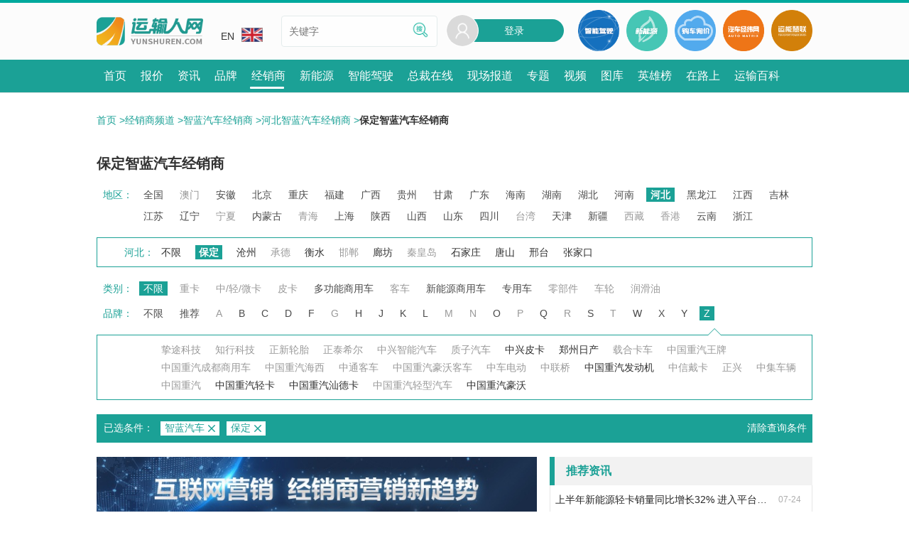

--- FILE ---
content_type: text/html; charset=UTF-8
request_url: https://www.yunshuren.com/dealer/zhilanqiche/baoding/
body_size: 22507
content:
<!DOCTYPE html>
<html lang="zh-CN">
	<head>

<meta http-equiv="Pragma" content="no-cache">
		<meta http-equiv="Cache-Control" content="no-cache" />
		<meta http-equiv="Content-Type" content="text/html; charset=utf-8" />
		<title>保定智蓝汽车经销商大全、保定智蓝汽车经销商地址|电话|优惠 – 运输人网</title>
		<meta name="viewport" content="initial-scale=1, maximum-scale=6, minimum-scale=1, width=device-width, height=device-height, target-densitydpi=device-dpi"/>
		<link rel="canonical" href="//www.yunshuren.com/dealer/zhilanqiche/baoding/" />
		
<meta name="keywords" content="保定智蓝汽车经销商,保定智蓝汽车经销商大全,保定智蓝汽车经销商电话,保定智蓝汽车经销商地址" /><meta name="description" content="「运输人网」经销商频道为您提供有关于保定智蓝汽车经销商大全信息，包含保定智蓝汽车经销商的地址、电话、优惠促销、报价信息等。详情请点..." /><meta name="applicable-device" content="pc,mobile"><meta http-equiv="X-UA-Compatible" content="IE=edge,chrome=1"><meta name="MobileOptimized" content="width"/><meta name="HandheldFriendly" content="true"/><meta name="renderer" content="webkit"/><meta http-equiv="Cache-Control" content="no-transform" /><meta http-equiv="Cache-Control" content="no-siteapp" /><meta name="format-detection" content="telephone=no" /><link rel="preconnect" href="//sa.yunshuren.com"><link rel="preconnect" href="//papu.yunshuren.com"><link rel="preconnect" href="//papr.yunshuren.com"><link rel="preload" href="//sa.yunshuren.com/css/common_new.css/css/font_set.css/css/ysr_header.css/css/common_tab.css/css/search_kw_type.css/font/iconfont.css/css/libs/common_style-6349.css"  as="style"><link rel="stylesheet" type="text/css" href="//sa.yunshuren.com/css/common_new.css/css/font_set.css/css/ysr_header.css/css/common_tab.css/css/search_kw_type.css/font/iconfont.css/css/libs/common_style-6349.css" ><script type="text/javascript">var global_info = {yun_domain:"p.yunshuren.com",cdn_pub_domain: "papu.yunshuren.com",cdn_pro_domain: "papr.yunshuren.com",main_domain:"www.yunshuren.com",icon57:"",icon72:"",icon114:"",icon144:"",union_product_host:"union.yunshuren.com",herocard_domain:"hero.yunshuren.com",is_product_host:"is.yunshuren.com",cdn_pub_domain: "papu.yunshuren.com",cdn_pro_domain: "papr.yunshuren.com",oauth_force_reg:1};var global_config = {};global_config.ysr_class_name = "ysr_site";global_config.brand_id = "";global_config.range_id = "";global_config.phylum_id = "";var global_wx_web_id = 'wx8bd44d46a59eb4a5';</script>
<script>
var _hmt = _hmt || [];
(function() {
  var hm = document.createElement("script");
  hm.src = "https://hm.baidu.com/hm.js?4e8fc4274ae629dedddffbf8e1bf7ec1";
  var s = document.getElementsByTagName("script")[0]; 
  s.parentNode.insertBefore(hm, s);
})();
</script>

        <link rel="preload" href="//sa.yunshuren.com/dealer/css/index.css/css/brand/brand/brand_nav.css/css/brand/brand/brand_title_range-6349.css"  as="style"><link rel="stylesheet" type="text/css" href="//sa.yunshuren.com/dealer/css/index.css/css/brand/brand/brand_nav.css/css/brand/brand/brand_title_range-6349.css" >
		<script type="text/javascript">
			var global_page = "1";
			var global_sum_page = "1";
		</script>

	</head>
	<body class="ali">
		<input type="hidden" id="login_flag" value="">
		<div class="menu_list animated bounceInRight" style="display:none;">
	<div class="close_menu">
		<img loading="lazy"  src="//papu.yunshuren.com/images/user_ico26_hover.png" alt="">
	</div>
    <div class="menu_list_title">选择您要进入的频道</div>
	<div class="menu_list_catalog">
    		<div class="menu_list_catalog_item"><a href="//www.yunshuren.com"  target="_blank">首页</a></div>
    		<div class="menu_list_catalog_item"><a href="/baojia/"  target="_blank">报价</a></div>
    		<div class="menu_list_catalog_item"><a href="/news/"  target="_blank">资讯</a></div>
    		<div class="menu_list_catalog_item"><a href="/brand/"  target="_blank">品牌</a></div>
    		<div class="menu_list_catalog_item"><a href="/dealer/"  target="_blank">经销商</a></div>
    		<div class="menu_list_catalog_item"><a href="https://xnycv.yunshuren.com"  target="_blank">新能源</a></div>
    		<div class="menu_list_catalog_item"><a href="https://znjscv.yunshuren.com"  target="_blank">智能驾驶</a></div>
    		<div class="menu_list_catalog_item"><a href="/ceo/"  target="_blank">总裁在线</a></div>
    		<div class="menu_list_catalog_item"><a href="/liveshow_list.html"  target="_blank">现场报道</a></div>
    		<div class="menu_list_catalog_item"><a href="/topic/"  target="_blank">专题</a></div>
    		<div class="menu_list_catalog_item"><a href="/video/"  target="_blank">视频</a></div>
    		<div class="menu_list_catalog_item"><a href="/galary/"  target="_blank">图库</a></div>
    		<div class="menu_list_catalog_item"><a href="/heroes/" rel="nofollow" target="_blank">英雄榜</a></div>
    		<div class="menu_list_catalog_item"><a href="/on_the_way_list.html" rel="nofollow" target="_blank">在路上</a></div>
    		<div class="menu_list_catalog_item"><a href="/baike.html"  target="_blank">运输百科</a></div>
    	</div>
	<div class="menu_list_title">运输人服务</div>
	<div class="menu_list_serive">
		<div class="menu_list_serive_item"><a href="/about-us.html" target="_blank">关于我们</a></div>
		<div class="menu_list_serive_item"><a href="/link-us.html" target="_blank">联系我们</a></div>
		<div class="menu_list_serive_item"><a href="/join-us.html" target="_blank">加入我们</a></div>
		<div class="menu_list_serive_item"><a href="/feed-book.html" target="_blank">意见反馈</a></div>
	</div>
	<!--中英文切换-->
	<div class="menu_list_title">语言切换</div>
	<div class="menu_list_language">
		<div class="menu_list_language_item">
			<a href="//www.yunshuren.com" class="menu_list_language_item_show" target="_blank"><img loading="lazy"  src="//papu.yunshuren.com/images/cn.jpg">CN</a>
		</div>
		<div class="menu_list_language_item">
			<a href="//en.yunshuren.com" target="_blank"><img loading="lazy"  src="//papu.yunshuren.com/images/en.jpg">EN</a>
		</div>
	</div>
	<!--中英文切换-->
	<div class="menu_list_title">其他站点</div>
	<div class="header_other_link_list">
		<a href="http://www.qichejingwei.com/" target="_blank" class="other_link_item">
			<img loading="lazy"  src="//papu.yunshuren.com/images/qichejingwei.png" alt="汽车经纬网">
		</a>
		<a href="https://union.yunshuren.com" target="_blank" class="other_link_item">
			<img loading="lazy"  src="//papu.yunshuren.com/images/union.png" alt="运能联盟">
		</a>
	</div>
</div>
<a href="#" name="topBtn" title="top btn"></a>
<div class="header_container">
    <div class="header">
        <div class="header_top_line"></div>
        <div class="header_center_cnt">
            <div class="header_center_back">
                <img loading="lazy"  src="//papu.yunshuren.com/images/header_back.png" alt="">
            </div>
            <div class="logo_area">
                <a href="//www.yunshuren.com" class="logo" title="运输人网" target="_blank">
                    <img loading="lazy"  src="//papu.yunshuren.com/images/web_logo.png" class="img_width" alt="运输人网">
                </a>
            </div>

            <div class="header_middle">
                <div class="edition">
                    <div>
                        <a href="//en.yunshuren.com" class="edition_hover" target="_blank">EN<img loading="lazy"  src="//papu.yunshuren.com/images/en.jpg" class="edition_img"></a>
                    </div>
                    <ul class="edition_children" style="display: none">
                        <li>
                            <a href="//www.yunshuren.com" class="edition_hover" target="_blank">CN<img loading="lazy"  src="//papu.yunshuren.com/images/cn.jpg" class="edition_img"></a>
                        </li>
                    </ul>
                </div>
                <div class="search_area">
                    <input type="text" class="search_input" name="keyword" placeholder="关键字" value="">
                    <a href="javascript:void(0);" class="search_sumit" >
                        <img loading="lazy"  src="//papu.yunshuren.com/images/search_word_icon.png">
                    </a>
                </div>
            </div>
            <div class="header_right">
                <div class="sign_in" id="pc_head">
                    <div style="position:relative">
						<div class="sign_in_sexbg">
							<img loading="lazy"  src="//papu.yunshuren.com/images/user_avatar_default.png" alt="登录"/>
						</div>
						<a href="/login-u_1.html" class="sign_in_bg">登录</a>
					</div>
                </div>
                <a href="https://znjscv.yunshuren.com" target="_blank" class="header_other_link">
                    <img loading="lazy"  src="//papu.yunshuren.com/images/nav_smart.png" alt="智能网联">
                </a>
                <a href="https://xnycv.yunshuren.com" target="_blank" class="header_other_link">
                    <img loading="lazy"  src="//papu.yunshuren.com/images/nav_ne.png" alt="新能源">
                </a>
                <a href="/product_wantbuy----.html" target="_blank" class="header_other_link" rel="nofollow">
                    <img loading="lazy"  src="//papu.yunshuren.com/images/nav_buy.png" alt="购车询价">
                </a>
                <a href="http://www.qichejingwei.com" target="_blank" class="header_other_link">
                    <img loading="lazy"  src="//papu.yunshuren.com/images/nav_car.png" alt="汽车经纬网">
                </a>
                <a href="//union.yunshuren.com" target="_blank" class="header_other_link">
                    <img loading="lazy"  src="//papu.yunshuren.com/images/nav_union.png" alt="运能联盟">
                </a>
                <div class="mobile_header_menu">
                    <img loading="lazy"  src="//papu.yunshuren.com/images/mob_header_menu.png" alt="登录">
                </div>
                <a href="/login-u_1.html" class="mob_ysr_login" title="登录">
                    <i class="iconfont icon-login"></i>
                    <img loading="lazy"  class="user_img_btn" style="display: none" src="//papu.yunshuren.com/images/user_avatar_default.png" >
                </a>


            </div>

            <div class="mob_search_block search_sumit">
                <!-- 删除i标签修改为新的图片 -->
                <img loading="lazy"  src="//papu.yunshuren.com/images/search.png" alt="">
                <span>搜索</span>
            </div>
        </div>
        <div class="header_nav">
            <nav class="header_nav_ul">
                                <a href="//www.yunshuren.com"  title="首页"  target="_blank"><span class="header_nav_li_text" >首页</span></a>
                                <a href="/baojia/"  title="报价"  target="_blank"><span class="header_nav_li_text" >报价</span></a>
                                <a href="/news/"  title="资讯"  target="_blank"><span class="header_nav_li_text" >资讯</span></a>
                                <a href="/brand/"  title="品牌"  target="_blank"><span class="header_nav_li_text" >品牌</span></a>
                                <a href="/dealer/"  title="经销商" moveflag="1" target="_blank"><span class="header_nav_li_text" >经销商</span></a>
                                <a href="https://xnycv.yunshuren.com"  title="新能源"  target="_blank"><span class="header_nav_li_text" >新能源</span></a>
                                <a href="https://znjscv.yunshuren.com"  title="智能驾驶"  target="_blank"><span class="header_nav_li_text" >智能驾驶</span></a>
                                <a href="/ceo/"  title="总裁在线"  target="_blank"><span class="header_nav_li_text" >总裁在线</span></a>
                                <a href="/liveshow_list.html"  title="现场报道"  target="_blank"><span class="header_nav_li_text" >现场报道</span></a>
                                <a href="/topic/"  title="专题"  target="_blank"><span class="header_nav_li_text" >专题</span></a>
                                <a href="/video/"  title="视频"  target="_blank"><span class="header_nav_li_text" >视频</span></a>
                                <a href="/galary/"  title="图库"  target="_blank"><span class="header_nav_li_text" >图库</span></a>
                                <a href="/heroes/" rel="nofollow" title="英雄榜"  target="_blank"><span class="header_nav_li_text" >英雄榜</span></a>
                                <a href="/on_the_way_list.html" rel="nofollow" title="在路上"  target="_blank"><span class="header_nav_li_text" >在路上</span></a>
                                <a href="/baike.html"  title="运输百科"  target="_blank"><span class="header_nav_li_text" >运输百科</span></a>
                                <div class="menu_cur" style="width: 32px; left: 438.5px; overflow: hidden"></div>
            </nav>
        </div>

    </div>
</div>
<!--搜索弹层-->
<div class="search_box" style="display:none;">
	<div class="search_head_box">
		<div class="search_head_back">
			<a class="search_head_back_btn" target="_blank"><img loading="lazy"  src="//papu.yunshuren.com/images/back_icon_dialog.png"></a>
		</div>
		<form action="/search_box.php" method="get">
			<div class="search_head_input">
				<a class="search_head_input_img" target="_blank"><img loading="lazy"  src="//papu.yunshuren.com/images/search_gray.png"></a>
				<input type="search" value="" name="keyword" placeholder="请录入您要查找的内容">
			</div>
		</form>
		<div class="search_head_cancel"><a href="javascript:;" class="search_head_search_btn">搜索</a></div>
	</div>

	<div class="search_kw_type show_info">
		<a href="javascript:;" type="" class="current info_btn">信息</a>
		<a href="javascript:;" type="1" class="info_tab">资讯</a>
		<a href="javascript:;" type="2" class="info_tab">视频</a>
		<a href="javascript:;" type="7" class="brand_tab_btn">找车</a>
		<a href="javascript:;" title="专题" class="topic_tab_btn" type="6">专题</a>
        <a href="javascript:;" title="直播" class="liveshow_tab_btn" type="5">直播</a>
		<a href="javascript:;" type="8" class="hero_card_tab_btn">经销商</a>
	</div>
</div>
<!--搜索弹层-->
		<div class="inphone_dealersBox" id="phone_choose_city" style="display:none;">
			<div class="choose_brand_top choose_brand_top_show">
				<a href="javascript:;" class="back_icon_img" title="返回" >
					<i class="iconfont icon-left"></i>
				</a>
				<h4 class="choose_brand_top_title">选择城市</h4>
			</div>

			<div class="choose_brand_box_right">
				<ul class="inphone_dealearsBox_left"></ul>
				<div class="inphone_menulistConBox phone_city"></div>
			</div>
		</div>
		<div class="brand_dialog">
			<div class="brand_choose_dialog_content">
				<div class="brand_choose_dialog_header">
					<i class="iconfont icon-left"></i>
					<span>品牌</span>
				</div>
				<div class="brand_choose_dialog_list"></div>
				<div class="word_fixed"></div>
				<div class="word_tips">
					<span></span>
				</div>
			</div>
		</div>
		<div class="condition_select_list_dialog">
			<div class="condition_select_bg"></div>
			<div class="condition_select_box">
				<div class="back_btn"></div>
				<div class="condition_select_list"></div>
			</div>
		</div>
		<div class="main show_brand">
			<div class="user_path">
			<a href="//www.yunshuren.com/" class="prev_path" title="首页">首页</a><span class="prev_path">&nbsp;&gt;</span>
				<a href="/dealer/" class="prev_path" title="经销商频道">经销商频道</a><span class="prev_path">&nbsp;&gt;</span>
				<a href="/dealer/zhilanqiche/" class="prev_path" title="智蓝汽车经销商">智蓝汽车经销商</a><span class="prev_path">&nbsp;&gt;</span>
				<a href="/dealer/zhilanqiche/hebei/" class="prev_path" title="河北智蓝汽车经销商">河北智蓝汽车经销商</a><span class="prev_path">&nbsp;&gt;</span>
				<span class="now_in_path"><strong>保定智蓝汽车经销商</strong></span>
		</div>
			<div class="page_title">
				<h1>保定智蓝汽车经销商</h1>
			</div>

			<div class="condition">
				<div class="condition_item" id="province_select">
					<span class="condition_title"> 地区： </span>
					<div class="mob_condition_info">
						<span>保定</span>
						<i class="iconfont icon-down"></i>
					</div>
					<div class="condition_item_info">
						<a href="/dealer/" class="" province_id="" title="全国">全国</a>
												<a href="javascript:;" class=" disabled" province_id="38" title="澳门" >澳门</a>
												<a href="/dealer/zhilanqiche/anhui/" class=" " province_id="12" title="安徽" >安徽</a>
												<a href="/dealer/zhilanqiche/beijing/" class=" " province_id="1" title="北京" >北京</a>
												<a href="/dealer/zhilanqiche/chongqing/" class=" " province_id="22" title="重庆" >重庆</a>
												<a href="/dealer/zhilanqiche/fujian/" class=" " province_id="13" title="福建" >福建</a>
												<a href="/dealer/zhilanqiche/guangxi/" class=" " province_id="20" title="广西" >广西</a>
												<a href="/dealer/zhilanqiche/guizhou/" class=" " province_id="24" title="贵州" >贵州</a>
												<a href="/dealer/zhilanqiche/gansu/" class=" " province_id="28" title="甘肃" >甘肃</a>
												<a href="/dealer/zhilanqiche/guangdong/" class=" " province_id="19" title="广东" >广东</a>
												<a href="/dealer/zhilanqiche/hainan/" class=" " province_id="21" title="海南" >海南</a>
												<a href="/dealer/zhilanqiche/hunan/" class=" " province_id="18" title="湖南" >湖南</a>
												<a href="/dealer/zhilanqiche/hubei/" class=" " province_id="17" title="湖北" >湖北</a>
												<a href="/dealer/zhilanqiche/henan/" class=" " province_id="16" title="河南" >河南</a>
												<a href="/dealer/zhilanqiche/hebei/" class="current " province_id="3" title="河北" ><strong>河北</strong></a>
												<a href="/dealer/zhilanqiche/heilongjiang/" class=" " province_id="8" title="黑龙江" >黑龙江</a>
												<a href="/dealer/zhilanqiche/jiangxi/" class=" " province_id="14" title="江西" >江西</a>
												<a href="/dealer/zhilanqiche/jilin/" class=" " province_id="7" title="吉林" >吉林</a>
												<a href="/dealer/zhilanqiche/jiangsu/" class=" " province_id="10" title="江苏" >江苏</a>
												<a href="/dealer/zhilanqiche/liaoning/" class=" " province_id="6" title="辽宁" >辽宁</a>
												<a href="javascript:;" class=" disabled" province_id="30" title="宁夏" >宁夏</a>
												<a href="/dealer/zhilanqiche/neimenggu/" class=" " province_id="5" title="内蒙古" >内蒙古</a>
												<a href="javascript:;" class=" disabled" province_id="29" title="青海" >青海</a>
												<a href="/dealer/zhilanqiche/shanghai/" class=" " province_id="9" title="上海" >上海</a>
												<a href="/dealer/zhilanqiche/shaanxi/" class=" " province_id="27" title="陕西" >陕西</a>
												<a href="/dealer/zhilanqiche/shanxi/" class=" " province_id="4" title="山西" >山西</a>
												<a href="/dealer/zhilanqiche/shandong/" class=" " province_id="15" title="山东" >山东</a>
												<a href="/dealer/zhilanqiche/sichuan/" class=" " province_id="23" title="四川" >四川</a>
												<a href="javascript:;" class=" disabled" province_id="36" title="台湾" >台湾</a>
												<a href="/dealer/zhilanqiche/tianjin/" class=" " province_id="2" title="天津" >天津</a>
												<a href="/dealer/zhilanqiche/xinjiang/" class=" " province_id="31" title="新疆" >新疆</a>
												<a href="javascript:;" class=" disabled" province_id="26" title="西藏" >西藏</a>
												<a href="javascript:;" class=" disabled" province_id="37" title="香港" >香港</a>
												<a href="/dealer/zhilanqiche/yunnan/" class=" " province_id="25" title="云南" >云南</a>
												<a href="/dealer/zhilanqiche/zhejiang/" class=" " province_id="11" title="浙江" >浙江</a>
											</div>
				</div>
								<div class="condition_item_detail" data-name="河北：">
					<div class="purpose_ico _ico_btn" style="left: 115px">
						<div class="purpose_ico_border"></div>
						<div class="purpose_ico_content"></div>
					</div>
					<input type="hidden" name="category_id" id="category_id" value="" />
					<div class="condition_item_detail_list">
						<a href="/dealer/zhilanqiche/hebei/" class="" title="不限">不限</a>
												<a href="/dealer/zhilanqiche/baoding/" class="current " title="保定"><strong>保定</strong></a>
												<a href="/dealer/zhilanqiche/cangzhou/" class=" " title="沧州">沧州</a>
												<a href="javascript:;" class=" disabled" title="承德">承德</a>
												<a href="/dealer/zhilanqiche/hengshui/" class=" " title="衡水">衡水</a>
												<a href="javascript:;" class=" disabled" title="邯郸">邯郸</a>
												<a href="/dealer/zhilanqiche/langfang/" class=" " title="廊坊">廊坊</a>
												<a href="javascript:;" class=" disabled" title="秦皇岛">秦皇岛</a>
												<a href="/dealer/zhilanqiche/shijiazhuang/" class=" " title="石家庄">石家庄</a>
												<a href="/dealer/zhilanqiche/tangshan/" class=" " title="唐山">唐山</a>
												<a href="/dealer/zhilanqiche/xingtai/" class=" " title="邢台">邢台</a>
												<a href="/dealer/zhilanqiche/zhangjiakou/" class=" " title="张家口">张家口</a>
											</div>
					<div class="clear"></div>
				</div>
								<div class="condition_item" id="phylum_select">
					<span class="condition_title"> 类别： </span>
					<div class="mob_condition_info">
						<span>类别</span>
						<i class="iconfont icon-down"></i>
					</div>
					<div class="condition_item_info">
						<a href="/dealer/zhilanqiche/baoding/" class="current" title="不限">不限</a>
												<a href="javascript:;" class=" disabled" title="重卡">重卡</a>
												<a href="javascript:;" class=" disabled" title="中/轻/微卡">中/轻/微卡</a>
												<a href="javascript:;" class=" disabled" title="皮卡">皮卡</a>
												<a href="/dealer/dgnsyc/zhilanqiche/baoding/" class=" " title="多功能商用车">多功能商用车</a>
												<a href="javascript:;" class=" disabled" title="客车">客车</a>
												<a href="/dealer/xnyqc/zhilanqiche/baoding/" class=" " title="新能源商用车">新能源商用车</a>
												<a href="/dealer/zyc/zhilanqiche/baoding/" class=" " title="专用车">专用车</a>
												<a href="javascript:;" class=" disabled" title="零部件">零部件</a>
												<a href="javascript:;" class=" disabled" title="车轮">车轮</a>
												<a href="javascript:;" class=" disabled" title="润滑油">润滑油</a>
											</div>
				</div>

				<div class="condition_item" id="brand_select">
					<span class="condition_title"> 品牌： </span>
					<div class="mob_condition_info">
						<span>智蓝汽车</span>
						<i class="iconfont icon-down"></i>
					</div>
					<div class="condition_item_info">
						<a href="/dealer/hebei/baoding/" title="不限">不限</a>
												<a href="javascript:;" class=" initial_click" title="推荐">推荐</a>
																								<a href="javascript:;" class=" initial_click disabled" data-word="A" title="A">A</a>
																								<a href="javascript:;" class=" initial_click " data-word="B" title="B">B</a>
																								<a href="javascript:;" class=" initial_click " data-word="C" title="C">C</a>
																								<a href="javascript:;" class=" initial_click " data-word="D" title="D">D</a>
																																				<a href="javascript:;" class=" initial_click " data-word="F" title="F">F</a>
																								<a href="javascript:;" class=" initial_click disabled" data-word="G" title="G">G</a>
																								<a href="javascript:;" class=" initial_click " data-word="H" title="H">H</a>
																																				<a href="javascript:;" class=" initial_click " data-word="J" title="J">J</a>
																								<a href="javascript:;" class=" initial_click " data-word="K" title="K">K</a>
																								<a href="javascript:;" class=" initial_click " data-word="L" title="L">L</a>
																								<a href="javascript:;" class=" initial_click disabled" data-word="M" title="M">M</a>
																								<a href="javascript:;" class=" initial_click disabled" data-word="N" title="N">N</a>
																								<a href="javascript:;" class=" initial_click " data-word="O" title="O">O</a>
																								<a href="javascript:;" class=" initial_click disabled" data-word="P" title="P">P</a>
																								<a href="javascript:;" class=" initial_click " data-word="Q" title="Q">Q</a>
																								<a href="javascript:;" class=" initial_click disabled" data-word="R" title="R">R</a>
																								<a href="javascript:;" class=" initial_click " data-word="S" title="S">S</a>
																								<a href="javascript:;" class=" initial_click disabled" data-word="T" title="T">T</a>
																																																<a href="javascript:;" class=" initial_click " data-word="W" title="W">W</a>
																								<a href="javascript:;" class=" initial_click " data-word="X" title="X">X</a>
																								<a href="javascript:;" class=" initial_click " data-word="Y" title="Y">Y</a>
																								<a href="javascript:;" class="current initial_click " data-word="Z" title="Z">Z</a>
																	</div>
				</div>

				<div class="condition_item_detail">
					<div class="condition_item_detail_icon">
						<div class="ico_border"></div>
						<div class="ico_content"></div>
					</div>
					<div class="condition_item_detail_list word_brand_list">
																		<a href="javascript:;" class="disabled" brand_id="244" title="比亚迪">比亚迪</a>
																								<a href="javascript:;" class="disabled" brand_id="207" title="奔驰卡车">奔驰卡车</a>
																								<a href="/dealer/dfacliuqi/baoding/" class="" brand_id="36" title="东风柳汽乘龙">东风柳汽乘龙</a>
																								<a href="/dealer/dfac/baoding/" class="" brand_id="6" title="东风商用车">东风商用车</a>
																								<a href="/dealer/fotondaimler/baoding/" class="" brand_id="44" title="福田欧曼">福田欧曼</a>
																								<a href="javascript:;" class="disabled" brand_id="39" title="汉马科技">汉马科技</a>
																								<a href="javascript:;" class="disabled" brand_id="128" title="德国曼恩">德国曼恩</a>
																								<a href="/dealer/shanqi/baoding/" class="" brand_id="35" title="陕汽重卡">陕汽重卡</a>
																								<a href="/dealer/hongyan/baoding/" class="" brand_id="43" title="上汽红岩">上汽红岩</a>
																								<a href="javascript:;" class="disabled" brand_id="70" title="沃尔沃">沃尔沃</a>
																								<a href="/dealer/qdfaw/baoding/" class="" brand_id="515" title="一汽解放青汽">一汽解放青汽</a>
																								<a href="/dealer/fawjiefang/baoding/" class="" brand_id="38" title="一汽解放">一汽解放</a>
																								<a href="/dealer/cnhtcxs/baoding/" class="" brand_id="41" title="中国重汽豪沃">中国重汽豪沃</a>
																	</div>
										<div class="condition_item_detail_list word_brand_list" data-word="A">
																		<a href="javascript:;" class=" disabled" brand_id="412" data-pic="/file/46/653/1523869745485.png" title="爱德龙">爱德龙</a>
																								<a href="javascript:;" class=" disabled" brand_id="662" data-pic="/file/38/788/1765174884470.png" title="艾德露">艾德露</a>
																								<a href="javascript:;" class=" disabled" brand_id="366" data-pic="/file/96/999/1609224296915.png" title="安徽开乐">安徽开乐</a>
																								<a href="javascript:;" class=" disabled" brand_id="250" data-pic="/file/65/422/1609224838790.png" title="安凯客车">安凯客车</a>
																								<a href="javascript:;" class=" disabled" brand_id="283" data-pic="/file/4/655/1487649803748.png" title="艾里逊">艾里逊</a>
																																																																																																																																				<a href="javascript:;" class=" disabled" brand_id="555" data-pic="/file/10/740/1655374513239.png" title="安徽康明斯">安徽康明斯</a>
																								<a href="javascript:;" class=" disabled" brand_id="620" data-pic="/file/6/528/1750670552558.png" title="安徽凤凰">安徽凤凰</a>
																	</div>
										<div class="condition_item_detail_list word_brand_list" data-word="B">
																		<a href="javascript:;" class=" disabled" brand_id="580" data-pic="/file/18/714/1658305689815.png" title="保隆科技">保隆科技</a>
																								<a href="javascript:;" class=" disabled" brand_id="190" data-pic="/file/44/485/1484798468492.png" title="倍耐力">倍耐力</a>
																								<a href="javascript:;" class=" disabled" brand_id="395" data-pic="/file/88/337/1511507451777.png" title="宝石">宝石</a>
																								<a href="javascript:;" class=" disabled" brand_id="554" data-pic="/file/47/319/1644977241945.png" title="珀然">珀然</a>
																								<a href="/dealer/beiqiyinxiang/baoding/" class=" " brand_id="342" data-pic="/file/77/780/1609224021986.png" title="北汽银翔">北汽银翔</a>
																								<a href="javascript:;" class=" disabled" brand_id="408" data-pic="/file/92/388/1609227421285.png" title="北汽威旺">北汽威旺</a>
																								<a href="javascript:;" class=" disabled" brand_id="91" data-pic="/file/99/540/1609141309191.png" title="北汽昌河">北汽昌河</a>
																								<a href="javascript:;" class=" disabled" brand_id="605" data-pic="/file/40/339/1715238641790.png" title="北汽雷驰">北汽雷驰</a>
																								<a href="javascript:;" class=" disabled" brand_id="584" data-pic="/file/37/82/1700207351588.png" title="北京重卡">北京重卡</a>
																								<a href="javascript:;" class=" disabled" brand_id="422" data-pic="/file/47/292/1609224817880.png" title="北方客车">北方客车</a>
																								<a href="javascript:;" class=" disabled" brand_id="244" data-pic="/file/44/295/1645693716711.png" title="比亚迪">比亚迪</a>
																								<a href="/dealer/beiqi/baoding/" class=" " brand_id="327" data-pic="/file/91/318/1655426932730.png" title="北汽制造">北汽制造</a>
																								<a href="javascript:;" class=" disabled" brand_id="187" data-pic="/file/96/464/1484795302154.png" title="BPW（梅州）车轴">BPW（梅州）车轴</a>
																								<a href="javascript:;" class=" disabled" brand_id="348" data-pic="/file/32/667/1553674905750.png" title="博世">博世</a>
																																																<a href="javascript:;" class=" disabled" brand_id="473" data-pic="/file/63/432/1527668915286.png" title="邦志传动">邦志传动</a>
																								<a href="javascript:;" class=" disabled" brand_id="618" data-pic="/file/17/948/1750668295526.png" title="豹王">豹王</a>
																								<a href="javascript:;" class=" disabled" brand_id="45" data-pic="/file/61/875/1609227139767.png" title="北奔重卡">北奔重卡</a>
																								<a href="javascript:;" class=" disabled" brand_id="650" data-pic="/file/52/597/1754361887574.png" title="北方股份">北方股份</a>
																								<a href="javascript:;" class=" disabled" brand_id="207" data-pic="/file/45/102/1484904920840.png" title="奔驰卡车">奔驰卡车</a>
																	</div>
										<div class="condition_item_detail_list word_brand_list" data-word="C">
																		<a href="javascript:;" class=" disabled" brand_id="309" data-pic="/file/46/729/1484799473823.png" title="长城润滑油">长城润滑油</a>
																								<a href="javascript:;" class=" disabled" brand_id="306" data-pic="/file/76/620/1484800811135.png" title="成山轮胎">成山轮胎</a>
																								<a href="javascript:;" class=" disabled" brand_id="514" data-pic="/file/68/438/1552016928118.png" title="朝阳轮胎">朝阳轮胎</a>
																								<a href="javascript:;" class=" disabled" brand_id="654" data-pic="/file/5/712/1754371404092.png" title="驰田汽车">驰田汽车</a>
																								<a href="javascript:;" class=" disabled" brand_id="631" data-pic="/file/22/387/1751512190494.png" title="长城智卡">长城智卡</a>
																								<a href="javascript:;" class=" disabled" brand_id="413" data-pic="/file/60/631/1609225545590.png" title="长江客车">长江客车</a>
																								<a href="/dealer/greatwallmotor/baoding/" class=" " brand_id="215" data-pic="/file/26/643/1609223809290.png" title="长城汽车">长城汽车</a>
																								<a href="javascript:;" class=" disabled" brand_id="286" data-pic="/file/60/467/1609223473734.png" title="成功汽车">成功汽车</a>
																								<a href="javascript:;" class=" disabled" brand_id="567" data-pic="/file/32/326/1656487182746.png" title="长征汽车">长征汽车</a>
																								<a href="/dealer/changan/baoding/" class=" " brand_id="268" data-pic="/file/64/17/1609224786653.png" title="长安客车">长安客车</a>
																								<a href="javascript:;" class=" disabled" brand_id="270" data-pic="/file/11/727/1644978170798.png" title="常隆客车">常隆客车</a>
																								<a href="javascript:;" class=" disabled" brand_id="174" data-pic="/file/64/3/1541572831281.png" title="朝柴">朝柴</a>
																								<a href="javascript:;" class=" disabled" brand_id="177" data-pic="/file/40/341/1484798923082.png" title="采埃孚">采埃孚</a>
																								<a href="javascript:;" class=" disabled" brand_id="334" data-pic="/file/28/118/1486365177166.png" title="常柴">常柴</a>
																								<a href="javascript:;" class=" disabled" brand_id="406" data-pic="/file/90/634/1511511071921.png" title="重庆康明斯">重庆康明斯</a>
																																																<a href="javascript:;" class=" disabled" brand_id="595" data-pic="/file/74/189/1699010965505.png" title="苍泰科技">苍泰科技</a>
																								<a href="javascript:;" class=" disabled" brand_id="376" data-pic="/file/78/608/1516091107651.png" title="常熟申毅">常熟申毅</a>
																								<a href="/dealer/changansy/baoding/" class=" " brand_id="82" data-pic="/file/59/504/1484799590719.png" title="长安轻型商用车">长安轻型商用车</a>
																	</div>
										<div class="condition_item_detail_list word_brand_list" data-word="D">
																		<a href="javascript:;" class=" disabled" brand_id="571" data-pic="/file/87/729/1657680559351.png" title="东风悦享">东风悦享</a>
																								<a href="javascript:;" class=" disabled" brand_id="308" data-pic="/file/37/554/1644978278023.png" title="道达尔">道达尔</a>
																								<a href="javascript:;" class=" disabled" brand_id="390" data-pic="/file/9/970/1511506051369.png" title="邓禄普">邓禄普</a>
																								<a href="javascript:;" class=" disabled" brand_id="523" data-pic="/file/10/436/1573721641322.png" title="德国马牌">德国马牌</a>
																								<a href="javascript:;" class=" disabled" brand_id="641" data-pic="/file/3/470/1751517334748.png" title="DeepWay">DeepWay</a>
																																				<a href="/dealer/dfacfengxing/baoding/" class=" " brand_id="407" data-pic="/file/88/325/1609224103348.png" title="东风风行">东风风行</a>
																																				<a href="javascript:;" class=" disabled" brand_id="217" data-pic="/file/49/780/1484806547439.png" title="大众进口车">大众进口车</a>
																								<a href="javascript:;" class=" disabled" brand_id="352" data-pic="/file/23/599/1521100551990.png" title="道奇">道奇</a>
																								<a href="javascript:;" class=" disabled" brand_id="624" data-pic="/file/18/874/1609223324304.png" title="大运轻卡">大运轻卡</a>
																								<a href="/dealer/dfacxiaokang/baoding/" class=" " brand_id="85" data-pic="/file/84/689/1609223500633.png" title="东风小康">东风小康</a>
																								<a href="javascript:;" class=" disabled" brand_id="210" data-pic="/file/57/181/1484813020887.png" title="东沃">东沃</a>
																								<a href="javascript:;" class=" disabled" brand_id="208" data-pic="/file/96/363/1521099299437.png" title="达夫">达夫</a>
																								<a href="javascript:;" class=" disabled" brand_id="623" data-pic="/file/18/874/1609223324304.png" title="湖北大运">湖北大运</a>
																								<a href="/dealer/dfacliuqi/baoding/" class=" " brand_id="36" data-pic="/file/63/555/1594956248610.png" title="东风柳汽乘龙">东风柳汽乘龙</a>
																								<a href="javascript:;" class=" disabled" brand_id="97" data-pic="/file/96/178/1484812613351.png" title="东风神宇">东风神宇</a>
																								<a href="/dealer/huashen/baoding/" class=" " brand_id="378" data-pic="/file/68/600/1609223623128.png" title="东风华神">东风华神</a>
																								<a href="/dealer/dayun/baoding/" class=" " brand_id="4" data-pic="/file/18/874/1609223324304.png" title="大运汽车">大运汽车</a>
																								<a href="javascript:;" class=" disabled" brand_id="282" data-pic="/file/41/914/1609224766357.png" title="东风超龙客车">东风超龙客车</a>
																								<a href="javascript:;" class=" disabled" brand_id="157" data-pic="/file/94/759/1539761176379.png" title="大柴">大柴</a>
																								<a href="javascript:;" class=" disabled" brand_id="159" data-pic="/file/79/145/1541572936824.png" title="东风康明斯">东风康明斯</a>
																								<a href="javascript:;" class=" disabled" brand_id="184" data-pic="/file/60/424/1527064291925.png" title="德纳">德纳</a>
																								<a href="javascript:;" class=" disabled" brand_id="313" data-pic="/file/68/51/1484801149910.png" title="大齿变速箱">大齿变速箱</a>
																																																												<a href="javascript:;" class=" disabled" brand_id="522" data-pic="/file/34/969/1572425730186.png" title="东风汽车零部件">东风汽车零部件</a>
																								<a href="javascript:;" class=" disabled" brand_id="203" data-pic="/file/8/380/1484807169496.png" title="戴卡宏鑫">戴卡宏鑫</a>
																								<a href="javascript:;" class=" disabled" brand_id="661" data-pic="/file/64/394/1765174149583.png" title="东风龙擎">东风龙擎</a>
																								<a href="javascript:;" class=" disabled" brand_id="340" data-pic="/file/42/889/1521099327037.png" title="东风南充">东风南充</a>
																								<a href="/dealer/dfac/baoding/" class=" " brand_id="6" data-pic="/file/24/27/1484904959517.png" title="东风商用车">东风商用车</a>
																								<a href="javascript:;" class=" disabled" brand_id="604" data-pic="/file/54/682/1714474667484.png" title="戴姆勒卡车中国">戴姆勒卡车中国</a>
																								<a href="/dealer/df/baoding/" class=" " brand_id="5" data-pic="/file/9/405/1609223487482.png" title="东风轻型车">东风轻型车</a>
																								<a href="javascript:;" class=" disabled" brand_id="658" data-pic="/file/91/432/1760936892089.png" title="东风小霸王">东风小霸王</a>
																								<a href="javascript:;" class=" disabled" brand_id="659" data-pic="/file/9/45/1760936945880.png" title="东风福瑞卡">东风福瑞卡</a>
																								<a href="javascript:;" class=" disabled" brand_id="647" data-pic="/file/78/723/1751518052299.png" title="东风睿立达">东风睿立达</a>
																								<a href="javascript:;" class=" disabled" brand_id="657" data-pic="/file/70/655/1760936822188.png" title="东风多利卡">东风多利卡</a>
																								<a href="javascript:;" class=" disabled" brand_id="655" data-pic="/file/75/30/1760936636679.png" title="东风凯普特">东风凯普特</a>
																								<a href="javascript:;" class=" disabled" brand_id="656" data-pic="/file/99/542/1760936679470.png" title="东风途逸">东风途逸</a>
																								<a href="javascript:;" class=" disabled" brand_id="238" data-pic="/file/36/409/1609224080346.png" title="东风御风">东风御风</a>
																	</div>
										<div class="condition_item_detail_list word_brand_list" data-word="E">
											</div>
										<div class="condition_item_detail_list word_brand_list" data-word="F">
																		<a href="javascript:;" class=" disabled" brand_id="575" data-pic="/file/82/497/1657784370701.png" title="飞步科技">飞步科技</a>
																								<a href="javascript:;" class=" disabled" brand_id="198" data-pic="/file/92/401/1484822739159.png" title="福斯">福斯</a>
																								<a href="javascript:;" class=" disabled" brand_id="193" data-pic="/file/86/321/1484813260308.png" title="风神轮胎">风神轮胎</a>
																								<a href="javascript:;" class=" disabled" brand_id="396" data-pic="/file/5/154/1511507884257.png" title="富成星驰">富成星驰</a>
																								<a href="javascript:;" class=" disabled" brand_id="635" data-pic="/file/56/117/1751513196811.png" title="方兴橡胶">方兴橡胶</a>
																								<a href="javascript:;" class=" disabled" brand_id="287" data-pic="/file/70/537/1609148435331.png" title="福建奔驰">福建奔驰</a>
																								<a href="/dealer/toyota/baoding/" class=" " brand_id="219" data-pic="/file/26/886/1609223827625.png" title="丰田汽车">丰田汽车</a>
																								<a href="/dealer/ford/baoding/" class=" " brand_id="221" data-pic="/file/50/175/1609223871941.png" title="福特汽车">福特汽车</a>
																								<a href="javascript:;" class=" disabled" brand_id="325" data-pic="/file/31/667/1609223887047.png" title="福迪皮卡">福迪皮卡</a>
																								<a href="javascript:;" class=" disabled" brand_id="151" data-pic="/file/32/1/1609223515612.png" title="福田雷沃">福田雷沃</a>
																								<a href="javascript:;" class=" disabled" brand_id="600" data-pic="/file/3/513/1705473039383.png" title="飞碟汽车">飞碟汽车</a>
																								<a href="/dealer/fast/baoding/" class=" " brand_id="179" data-pic="/file/92/186/1530868276161.png" title="法士特">法士特</a>
																								<a href="javascript:;" class=" disabled" brand_id="188" data-pic="/file/53/382/1553844712011.png" title="富华">富华</a>
																								<a href="javascript:;" class=" disabled" brand_id="200" data-pic="/file/0/674/1484813557344.png" title="弗列加">弗列加</a>
																								<a href="javascript:;" class=" disabled" brand_id="333" data-pic="/file/88/593/1521099680123.png" title="福田环保动力">福田环保动力</a>
																								<a href="javascript:;" class=" disabled" brand_id="351" data-pic="/file/36/770/1495015013301.png" title="福伊特">福伊特</a>
																																																<a href="javascript:;" class=" disabled" brand_id="469" data-pic="/file/57/814/1527665122016.png" title="方盛">方盛</a>
																																				<a href="javascript:;" class=" disabled" brand_id="521" data-pic="/file/86/64/1572423350860.png" title="法雷奥">法雷奥</a>
																								<a href="javascript:;" class=" disabled" brand_id="593" data-pic="/file/68/494/1698980625889.png" title="弗迪电池">弗迪电池</a>
																								<a href="javascript:;" class=" disabled" brand_id="589" data-pic="/file/65/649/1683543477762.png" title="福田汽车">福田汽车</a>
																								<a href="/dealer/xiangling/baoding/" class=" " brand_id="509" data-pic="/file/42/233/1609141333825.png" title="福田祥菱">福田祥菱</a>
																								<a href="/dealer/fotonpika/baoding/" class=" " brand_id="410" data-pic="/file/31/710/1546916291271.png" title="福田皮卡">福田皮卡</a>
																								<a href="/dealer/aumark/baoding/" class=" " brand_id="9" data-pic="/file/58/811/1611638117201.png" title="福田欧航欧马可">福田欧航欧马可</a>
																								<a href="/dealer/rowor/baoding/" class=" " brand_id="10" data-pic="/file/96/455/1609150337711.png" title="福田瑞沃">福田瑞沃</a>
																								<a href="/dealer/forland/baoding/" class=" " brand_id="26" data-pic="/file/96/28/1729582831353.png" title="福田时代汽车">福田时代汽车</a>
																								<a href="/dealer/fotondaimler/baoding/" class=" " brand_id="44" data-pic="/file/33/128/1648907506369.png" title="福田欧曼">福田欧曼</a>
																								<a href="/dealer/ollin/baoding/" class=" " brand_id="8" data-pic="/file/75/781/1655888675168.png" title="福田奥铃">福田奥铃</a>
																								<a href="javascript:;" class=" disabled" brand_id="256" data-pic="/file/1/39/1546916741924.png" title="福田欧辉客车">福田欧辉客车</a>
																								<a href="/dealer/toano/baoding/" class=" " brand_id="239" data-pic="/file/81/858/1655198375303.png" title="福田图雅诺">福田图雅诺</a>
																								<a href="javascript:;" class=" disabled" brand_id="161" data-pic="/file/0/375/1641448300472.png" title="福田康明斯">福田康明斯</a>
																	</div>
										<div class="condition_item_detail_list word_brand_list" data-word="G">
																		<a href="javascript:;" class=" disabled" brand_id="483" data-pic="/file/19/757/1527737208607.png" title="光华荣昌">光华荣昌</a>
																								<a href="javascript:;" class=" disabled" brand_id="299" data-pic="/file/56/338/1484822938975.png" title="固特异">固特异</a>
																								<a href="javascript:;" class=" disabled" brand_id="302" data-pic="/file/18/961/1484822846747.png" title="固铂">固铂</a>
																								<a href="javascript:;" class=" disabled" brand_id="401" data-pic="/file/99/924/1511509479821.png" title="贵州轮胎">贵州轮胎</a>
																								<a href="javascript:;" class=" disabled" brand_id="323" data-pic="/file/77/261/1609145320622.png" title="广汽吉奥">广汽吉奥</a>
																								<a href="javascript:;" class=" disabled" brand_id="663" data-pic="/file/94/64/1765175162177.png" title="光梭未来">光梭未来</a>
																								<a href="javascript:;" class=" disabled" brand_id="12" data-pic="/file/55/901/1747728171709.png" title="广汽领程">广汽领程</a>
																								<a href="javascript:;" class=" disabled" brand_id="524" data-pic="/file/79/29/1609224148246.png" title="格拉默">格拉默</a>
																								<a href="javascript:;" class=" disabled" brand_id="272" data-pic="/file/91/522/1744017412875.png" title="格力钛新能源">格力钛新能源</a>
																								<a href="javascript:;" class=" disabled" brand_id="592" data-pic="/file/75/290/1698912494583.png" title="国轩高科">国轩高科</a>
																	</div>
										<div class="condition_item_detail_list word_brand_list" data-word="H">
																		<a href="javascript:;" class=" disabled" brand_id="576" data-pic="/file/79/739/1657885371742.png" title="宏景智驾">宏景智驾</a>
																								<a href="javascript:;" class=" disabled" brand_id="392" data-pic="/file/34/913/1511506717379.png" title="哈弗">哈弗</a>
																								<a href="javascript:;" class=" disabled" brand_id="191" data-pic="/file/73/517/1484891601978.png" title="横滨">横滨</a>
																								<a href="javascript:;" class=" disabled" brand_id="303" data-pic="/file/31/621/1484881562296.png" title="韩泰">韩泰</a>
																																				<a href="javascript:;" class=" disabled" brand_id="528" data-pic="/file/71/821/1609224933439.png" title="华晨雷诺金杯">华晨雷诺金杯</a>
																								<a href="javascript:;" class=" disabled" brand_id="223" data-pic="/file/16/962/1609223917951.png" title="海格汽车">海格汽车</a>
																								<a href="javascript:;" class=" disabled" brand_id="632" data-pic="/file/99/427/1751512342843.png" title="黑豹汽车">黑豹汽车</a>
																								<a href="/dealer/jinbei/baoding/" class=" " brand_id="19" data-pic="/file/30/346/1609223537689.png" title="华晨金杯">华晨金杯</a>
																								<a href="javascript:;" class=" disabled" brand_id="322" data-pic="/file/7/759/1655368754590.png" title="恒天新能源汽车">恒天新能源汽车</a>
																								<a href="javascript:;" class=" disabled" brand_id="599" data-pic="/file/27/855/1702282117688.png" title="海珀特">海珀特</a>
																								<a href="javascript:;" class=" disabled" brand_id="255" data-pic="/file/66/885/1609224754271.png" title="海格客车">海格客车</a>
																								<a href="/dealer/huanghai/baoding/" class=" " brand_id="214" data-pic="/file/39/736/1609227692645.png" title="黄海汽车">黄海汽车</a>
																								<a href="javascript:;" class=" disabled" brand_id="163" data-pic="/file/9/576/1609150495630.png" title="汉马动力">汉马动力</a>
																								<a href="javascript:;" class=" disabled" brand_id="185" data-pic="/file/33/645/1484881676750.png" title="汉德">汉德</a>
																								<a href="javascript:;" class=" disabled" brand_id="312" data-pic="/file/98/188/1484825204918.png" title="哈齿变速箱">哈齿变速箱</a>
																								<a href="javascript:;" class=" disabled" brand_id="328" data-pic="/file/99/32/1486365252969.png" title="华源莱动">华源莱动</a>
																								<a href="javascript:;" class=" disabled" brand_id="359" data-pic="/file/13/468/1508483893544.png" title="瀚瑞森">瀚瑞森</a>
																								<a href="javascript:;" class=" disabled" brand_id="379" data-pic="/file/70/649/1510900422106.png" title="华劲">华劲</a>
																																				<a href="javascript:;" class=" disabled" brand_id="516" data-pic="/file/64/847/1553845605956.png" title="华盛联合">华盛联合</a>
																								<a href="javascript:;" class=" disabled" brand_id="615" data-pic="/file/92/32/1750665639432.png" title="汉格斯特">汉格斯特</a>
																								<a href="javascript:;" class=" disabled" brand_id="619" data-pic="/file/17/153/1750668609040.png" title="海业">海业</a>
																								<a href="javascript:;" class=" disabled" brand_id="622" data-pic="/file/15/689/1750671316626.png" title="华原">华原</a>
																								<a href="javascript:;" class=" disabled" brand_id="358" data-pic="/file/46/651/1609224278452.png" title="海沃">海沃</a>
																								<a href="javascript:;" class=" disabled" brand_id="370" data-pic="/file/56/902/1609414067375.png" title="宏昌天马">宏昌天马</a>
																								<a href="javascript:;" class=" disabled" brand_id="610" data-pic="/file/89/684/1744267459027.png" title="华为数字能源">华为数字能源</a>
																								<a href="javascript:;" class=" disabled" brand_id="39" data-pic="/file/87/293/1609150381322.png" title="汉马科技">汉马科技</a>
																								<a href="javascript:;" class=" disabled" brand_id="535" data-pic="/file/97/679/1607308461013.png" title="黄河">黄河</a>
																	</div>
										<div class="condition_item_detail_list word_brand_list" data-word="I">
											</div>
										<div class="condition_item_detail_list word_brand_list" data-word="J">
																		<a href="javascript:;" class=" disabled" brand_id="578" data-pic="/file/98/175/1658300850990.png" title="极目智能">极目智能</a>
																								<a href="javascript:;" class=" disabled" brand_id="196" data-pic="/file/58/380/1484894779062.png" title="嘉实多">嘉实多</a>
																								<a href="javascript:;" class=" disabled" brand_id="304" data-pic="/file/32/687/1484894279596.png" title="佳通轮胎">佳通轮胎</a>
																								<a href="javascript:;" class=" disabled" brand_id="385" data-pic="/file/64/922/1511504471638.png" title="锦湖轮胎">锦湖轮胎</a>
																								<a href="javascript:;" class=" disabled" brand_id="397" data-pic="/file/8/536/1511508140937.png" title="嘉世通">嘉世通</a>
																								<a href="javascript:;" class=" disabled" brand_id="549" data-pic="/file/46/768/1655369111178.png" title="今飞">今飞</a>
																								<a href="javascript:;" class=" disabled" brand_id="553" data-pic="/file/43/355/1644978801580.png" title="巨久">巨久</a>
																								<a href="javascript:;" class=" disabled" brand_id="627" data-pic="/file/20/918/1751512236708.png" title="金杯新能源">金杯新能源</a>
																								<a href="javascript:;" class=" disabled" brand_id="642" data-pic="/file/87/681/1751517425306.png" title="金琥汽车">金琥汽车</a>
																								<a href="javascript:;" class=" disabled" brand_id="341" data-pic="/file/0/798/1609224855213.png" title="九龙汽车">九龙汽车</a>
																								<a href="/dealer/jacrefeng/baoding/" class=" " brand_id="353" data-pic="/file/61/537/1609133565768.png" title="江淮瑞风">江淮瑞风</a>
																								<a href="javascript:;" class=" disabled" brand_id="598" data-pic="/file/97/114/1701241703757.png" title="江淮1van">江淮1van</a>
																								<a href="javascript:;" class=" disabled" brand_id="225" data-pic="/file/10/261/1609150127660.png" title="江铃轻汽">江铃轻汽</a>
																								<a href="/dealer/jmcpika/baoding/" class=" " brand_id="355" data-pic="/file/69/334/1609223954029.png" title="江铃皮卡">江铃皮卡</a>
																								<a href="/dealer/jacpickup/baoding/" class=" " brand_id="510" data-pic="/file/7/550/1609133547803.png" title="江淮皮卡">江淮皮卡</a>
																								<a href="/dealer/jmcford/baoding/" class=" " brand_id="354" data-pic="/file/64/761/1609141389055.png" title="江铃福特轻客">江铃福特轻客</a>
																								<a href="/dealer/jachy/baoding/" class=" " brand_id="15" data-pic="/file/67/771/1609133627466.png" title="江淮康铃">江淮康铃</a>
																								<a href="/dealer/jianghuaiweiling/baoding/" class=" " brand_id="559" data-pic="/file/24/972/1648699248936.png" title="江淮威铃">江淮威铃</a>
																								<a href="/dealer/jmev/baoding/" class=" " brand_id="586" data-pic="/file/6/822/1681976401224.png" title="江铃汽车新能源">江铃汽车新能源</a>
																								<a href="/dealer/jmcqingka/baoding/" class=" " brand_id="18" data-pic="/file/40/523/1493196024726.png" title="江铃轻卡">江铃轻卡</a>
																								<a href="/dealer/jiangxiisuzu/baoding/" class=" " brand_id="226" data-pic="/file/34/464/1543567101371.png" title="江西五十铃">江西五十铃</a>
																								<a href="/dealer/jacgallop/baoding/" class=" " brand_id="34" data-pic="/file/36/656/1609150361020.png" title="江淮格尔发">江淮格尔发</a>
																																				<a href="javascript:;" class=" disabled" brand_id="253" data-pic="/file/5/637/1599024937691.png" title="金龙客车">金龙客车</a>
																								<a href="javascript:;" class=" disabled" brand_id="254" data-pic="/file/84/227/1609224723662.png" title="金旅客车">金旅客车</a>
																								<a href="/dealer/sunray/baoding/" class=" " brand_id="17" data-pic="/file/16/677/1576228571396.png" title="江淮星锐">江淮星锐</a>
																								<a href="javascript:;" class=" disabled" brand_id="155" data-pic="/file/99/69/1531810155363.png" title="江淮纳威司达">江淮纳威司达</a>
																								<a href="javascript:;" class=" disabled" brand_id="156" data-pic="/file/43/862/1705910160621.png" title="解放动力">解放动力</a>
																								<a href="javascript:;" class=" disabled" brand_id="292" data-pic="/file/48/27/1609133582855.png" title="江淮锐捷特">江淮锐捷特</a>
																								<a href="javascript:;" class=" disabled" brand_id="384" data-pic="/file/64/980/1511498395468.png" title="金东">金东</a>
																																																																																																<a href="javascript:;" class=" disabled" brand_id="545" data-pic="/file/31/779/1644978581967.png" title="九霖机械装备">九霖机械装备</a>
																																				<a href="/dealer/jmc/baoding/" class=" " brand_id="356" data-pic="/file/94/845/1609150268745.png" title="江铃汽车">江铃汽车</a>
																								<a href="javascript:;" class=" disabled" brand_id="539" data-pic="/file/13/136/1689672035394.png" title="江淮1卡">江淮1卡</a>
																								<a href="javascript:;" class=" disabled" brand_id="572" data-pic="/file/80/437/1657682222508.png" title="江淮运多多">江淮运多多</a>
																								<a href="javascript:;" class=" disabled" brand_id="660" data-pic="/file/16/76/1764835292297.png" title="江淮新能源轻卡">江淮新能源轻卡</a>
																								<a href="/dealer/jacjl/baoding/" class=" " brand_id="14" data-pic="/file/52/838/1609133641119.png" title="江淮骏铃">江淮骏铃</a>
																								<a href="/dealer/kaida/baoding/" class=" " brand_id="540" data-pic="/file/62/971/1615183849888.png" title="江淮恺达">江淮恺达</a>
																								<a href="/dealer/jacsl/baoding/" class=" " brand_id="16" data-pic="/file/32/178/1609133615110.png" title="江淮帅铃">江淮帅铃</a>
																								<a href="/dealer/dawos/baoding/" class=" " brand_id="541" data-pic="/file/21/607/1622599192570.png" title="江淮德沃斯">江淮德沃斯</a>
																	</div>
										<div class="condition_item_detail_list word_brand_list" data-word="K">
																		<a href="javascript:;" class=" disabled" brand_id="195" data-pic="/file/48/32/1553675381978.png" title="昆仑润滑">昆仑润滑</a>
																								<a href="javascript:;" class=" disabled" brand_id="393" data-pic="/file/89/112/1511506850056.png" title="康普顿">康普顿</a>
																								<a href="/dealer/caterpillar/baoding/" class=" " brand_id="74" data-pic="/file/8/218/1609224263574.png" title="卡特彼勒">卡特彼勒</a>
																								<a href="javascript:;" class=" disabled" brand_id="227" data-pic="/file/47/856/1609223989598.png" title="卡威">卡威</a>
																								<a href="/dealer/karry/baoding/" class=" " brand_id="20" data-pic="/file/98/511/1609223655135.png" title="开瑞">开瑞</a>
																								<a href="/dealer/kama/baoding/" class=" " brand_id="21" data-pic="/file/72/205/1609223642515.png" title="凯马">凯马</a>
																								<a href="javascript:;" class=" disabled" brand_id="602" data-pic="/file/53/616/1706003778341.png" title="卡文汽车">卡文汽车</a>
																								<a href="javascript:;" class=" disabled" brand_id="288" data-pic="/file/34/454/1495692933805.png" title="康明斯">康明斯</a>
																								<a href="javascript:;" class=" disabled" brand_id="349" data-pic="/file/15/786/1553674388808.png" title="克诺尔">克诺尔</a>
																																																																																				<a href="javascript:;" class=" disabled" brand_id="454" data-pic="/file/38/650/1527161832164.png" title="凯雪">凯雪</a>
																																																																																				<a href="javascript:;" class=" disabled" brand_id="544" data-pic="/file/68/851/1644978453388.png" title="深圳凯卓立">深圳凯卓立</a>
																								<a href="javascript:;" class=" disabled" brand_id="403" data-pic="/file/68/368/1553677922470.png" title="可兰素">可兰素</a>
																								<a href="javascript:;" class=" disabled" brand_id="361" data-pic="/file/55/123/1571888688174.png" title="康迈">康迈</a>
																	</div>
										<div class="condition_item_detail_list word_brand_list" data-word="L">
																		<a href="javascript:;" class=" disabled" brand_id="310" data-pic="/file/54/272/1484898365005.png" title="龙蟠润滑油">龙蟠润滑油</a>
																								<a href="javascript:;" class=" disabled" brand_id="194" data-pic="/file/92/520/1484897612315.png" title="玲珑轮胎">玲珑轮胎</a>
																								<a href="javascript:;" class=" disabled" brand_id="389" data-pic="/file/21/400/1511505688968.png" title="浪马轮胎">浪马轮胎</a>
																								<a href="/dealer/loxa/baoding/" class=" " brand_id="47" data-pic="/file/23/138/1609226532205.png" title="雷萨重机">雷萨重机</a>
																								<a href="javascript:;" class=" disabled" brand_id="653" data-pic="/file/4/742/1754363438441.png" title="临工重机">临工重机</a>
																								<a href="javascript:;" class=" disabled" brand_id="590" data-pic="/file/14/221/1689727349311.png" title="菱势汽车">菱势汽车</a>
																								<a href="javascript:;" class=" disabled" brand_id="588" data-pic="/file/97/598/1689823757038.png" title="雷达汽车">雷达汽车</a>
																								<a href="javascript:;" class=" disabled" brand_id="608" data-pic="/file/27/417/1725518776369.png" title="零米轻卡">零米轻卡</a>
																								<a href="javascript:;" class=" disabled" brand_id="129" data-pic="/file/86/510/1609226573132.png" title="雷诺">雷诺</a>
																								<a href="javascript:;" class=" disabled" brand_id="645" data-pic="/file/40/303/1751517624627.png" title="零一汽车">零一汽车</a>
																																				<a href="javascript:;" class=" disabled" brand_id="22" data-pic="/file/46/508/1531892993117.png" title="力帆时骏">力帆时骏</a>
																								<a href="javascript:;" class=" disabled" brand_id="37" data-pic="/file/9/630/1609223371080.png" title="联合卡车">联合卡车</a>
																								<a href="javascript:;" class=" disabled" brand_id="335" data-pic="/file/33/874/1486352457726.png" title="雷沃动力">雷沃动力</a>
																																																																																																																								<a href="javascript:;" class=" disabled" brand_id="596" data-pic="/file/73/881/1699011156042.png" title="雷姆斯">雷姆斯</a>
																	</div>
										<div class="condition_item_detail_list word_brand_list" data-word="M">
																		<a href="javascript:;" class=" disabled" brand_id="311" data-pic="/file/9/262/1640917941766.png" title="美孚黑霸王">美孚黑霸王</a>
																								<a href="javascript:;" class=" disabled" brand_id="206" data-pic="/file/4/327/1484905356052.png" title="美铝">美铝</a>
																								<a href="javascript:;" class=" disabled" brand_id="285" data-pic="/file/90/673/1521100315150.png" title="米其林">米其林</a>
																								<a href="javascript:;" class=" disabled" brand_id="636" data-pic="/file/89/24/1751513285633.png" title="玛吉斯轮胎">玛吉斯轮胎</a>
																								<a href="javascript:;" class=" disabled" brand_id="324" data-pic="/file/43/836/1486365491778.png" title="美国通用">美国通用</a>
																																				<a href="javascript:;" class=" disabled" brand_id="183" data-pic="/file/97/381/1484899217837.png" title="美驰车桥">美驰车桥</a>
																								<a href="javascript:;" class=" disabled" brand_id="404" data-pic="/file/34/76/1511509955286.png" title="美丰加蓝">美丰加蓝</a>
																																																<a href="javascript:;" class=" disabled" brand_id="597" data-pic="/file/98/618/1699014160959.png" title="曼牌滤清器">曼牌滤清器</a>
																								<a href="javascript:;" class=" disabled" brand_id="614" data-pic="/file/86/712/1750664022859.png" title="马勒">马勒</a>
																								<a href="javascript:;" class=" disabled" brand_id="128" data-pic="/file/20/379/1543568128645.png" title="德国曼恩">德国曼恩</a>
																	</div>
										<div class="condition_item_detail_list word_brand_list" data-word="N">
																		<a href="javascript:;" class=" disabled" brand_id="83" data-pic="/file/31/141/1706067389567.png" title="南骏汽车">南骏汽车</a>
																								<a href="javascript:;" class=" disabled" brand_id="23" data-pic="/file/25/142/1609150231873.png" title="南京依维柯">南京依维柯</a>
																								<a href="javascript:;" class=" disabled" brand_id="281" data-pic="/file/14/28/1609150176322.png" title="南京金龙">南京金龙</a>
																								<a href="javascript:;" class=" disabled" brand_id="329" data-pic="/file/8/722/1486365263684.png" title="南昌江铃">南昌江铃</a>
																																				<a href="javascript:;" class=" disabled" brand_id="591" data-pic="/file/88/265/1698891301834.png" title="宁德时代">宁德时代</a>
																	</div>
										<div class="condition_item_detail_list word_brand_list" data-word="O">
																		<a href="javascript:;" class=" disabled" brand_id="279" data-pic="/file/12/122/1609224703558.png" title="欧舒特客车">欧舒特客车</a>
																																				<a href="javascript:;" class=" disabled" brand_id="562" data-pic="/file/1/646/1652946554153.png" title="欧康动力">欧康动力</a>
																								<a href="/dealer/tkivg/baoding/" class=" " brand_id="513" data-pic="/file/68/117/1695345058351.png" title="欧铃汽车">欧铃汽车</a>
																	</div>
										<div class="condition_item_detail_list word_brand_list" data-word="P">
																		<a href="javascript:;" class=" disabled" brand_id="298" data-pic="/file/15/181/1484900044125.png" title="普利司通">普利司通</a>
																								<a href="javascript:;" class=" disabled" brand_id="337" data-pic="/file/48/514/1486365281548.png" title="佩卡">佩卡</a>
																													</div>
										<div class="condition_item_detail_list word_brand_list" data-word="Q">
																		<a href="javascript:;" class=" disabled" brand_id="573" data-pic="/file/11/513/1657691150260.png" title="驭势科技">驭势科技</a>
																								<a href="javascript:;" class=" disabled" brand_id="648" data-pic="/file/95/738/1751518184678.png" title="奇瑞万达">奇瑞万达</a>
																								<a href="javascript:;" class=" disabled" brand_id="197" data-pic="/file/14/422/1484900688326.png" title="壳牌统一">壳牌统一</a>
																								<a href="javascript:;" class=" disabled" brand_id="199" data-pic="/file/52/341/1484900554907.png" title="壳牌">壳牌</a>
																								<a href="javascript:;" class=" disabled" brand_id="79" data-pic="/file/34/373/1609224247397.png" title="奇瑞重工">奇瑞重工</a>
																								<a href="javascript:;" class=" disabled" brand_id="560" data-pic="/file/11/240/1668760766879.png" title="前晨">前晨</a>
																																				<a href="javascript:;" class=" disabled" brand_id="173" data-pic="/file/44/371/1484900182186.png" title="全柴">全柴</a>
																								<a href="/dealer/qichi/baoding/" class=" " brand_id="178" data-pic="/file/69/83/1484900407075.png" title="綦齿">綦齿</a>
																																																<a href="/dealer/isuzumotors/baoding/" class=" " brand_id="25" data-pic="/file/96/471/1484901043650.png" title="庆铃">庆铃</a>
																	</div>
										<div class="condition_item_detail_list word_brand_list" data-word="R">
																		<a href="javascript:;" class=" disabled" brand_id="606" data-pic="/file/12/608/1718781343265.png" title="瑞驰">瑞驰</a>
																													</div>
										<div class="condition_item_detail_list word_brand_list" data-word="S">
																		<a href="javascript:;" class=" disabled" brand_id="581" data-pic="/file/95/902/1658306590721.png" title="森鹏电子">森鹏电子</a>
																								<a href="javascript:;" class=" disabled" brand_id="626" data-pic="/file/98/495/1751512250386.png" title="沈阳金杯">沈阳金杯</a>
																								<a href="javascript:;" class=" disabled" brand_id="192" data-pic="/file/43/318/1484901384097.png" title="三角轮胎">三角轮胎</a>
																								<a href="/dealer/yinbao/baoding/" class=" " brand_id="307" data-pic="/file/87/817/1484903348564.png" title="山东银宝">山东银宝</a>
																								<a href="javascript:;" class=" disabled" brand_id="386" data-pic="/file/97/170/1511504787117.png" title="双钱轮胎">双钱轮胎</a>
																								<a href="javascript:;" class=" disabled" brand_id="387" data-pic="/file/51/267/1511505251333.png" title="双喜轮胎">双喜轮胎</a>
																								<a href="javascript:;" class=" disabled" brand_id="388" data-pic="/file/63/204/1511505397484.png" title="双星轮胎">双星轮胎</a>
																								<a href="javascript:;" class=" disabled" brand_id="368" data-pic="/file/62/379/1609224232632.png" title="山东锣响">山东锣响</a>
																								<a href="javascript:;" class=" disabled" brand_id="411" data-pic="/file/50/196/1609223698149.png" title="时风">时风</a>
																								<a href="/dealer/shacmanlighttruck/baoding/" class=" " brand_id="542" data-pic="/file/29/129/1631762737893.png" title="陕汽轻卡">陕汽轻卡</a>
																								<a href="/dealer/sgmw/baoding/" class=" " brand_id="84" data-pic="/file/43/901/1574145473832.png" title="上汽通用五菱">上汽通用五菱</a>
																								<a href="/dealer/sany/baoding/" class=" " brand_id="59" data-pic="/file/52/193/1484901694855.png" title="三一重工">三一重工</a>
																								<a href="javascript:;" class=" disabled" brand_id="211" data-pic="/file/0/619/1609141252283.png" title="斯堪尼亚">斯堪尼亚</a>
																								<a href="/dealer/shanqi/baoding/" class=" " brand_id="35" data-pic="/file/64/516/1609141240044.png" title="陕汽重卡">陕汽重卡</a>
																								<a href="javascript:;" class=" disabled" brand_id="95" data-pic="/file/61/878/1609223389066.png" title="三环十通">三环十通</a>
																								<a href="/dealer/yuejin/baoding/" class=" " brand_id="291" data-pic="/file/15/733/1581395028403.png" title="上汽跃进">上汽跃进</a>
																								<a href="/dealer/shacman/baoding/" class=" " brand_id="536" data-pic="/file/72/962/1609223674438.png" title="陕汽商用车">陕汽商用车</a>
																								<a href="javascript:;" class=" disabled" brand_id="251" data-pic="/file/48/545/1609224605309.png" title="申沃客车">申沃客车</a>
																								<a href="javascript:;" class=" disabled" brand_id="259" data-pic="/file/51/914/1609224536808.png" title="申龙客车">申龙客车</a>
																								<a href="javascript:;" class=" disabled" brand_id="267" data-pic="/file/39/991/1609224620184.png" title="少林客车">少林客车</a>
																								<a href="javascript:;" class=" disabled" brand_id="271" data-pic="/file/50/8/1609224676454.png" title="舒驰客车">舒驰客车</a>
																								<a href="javascript:;" class=" disabled" brand_id="350" data-pic="/file/67/416/1609224638468.png" title="上饶客车">上饶客车</a>
																								<a href="/dealer/maxus/baoding/" class=" " brand_id="232" data-pic="/file/70/594/1764921453604.png" title="上汽大通MAXUS">上汽大通MAXUS</a>
																								<a href="javascript:;" class=" disabled" brand_id="175" data-pic="/file/40/850/1484903020218.png" title="上海日野">上海日野</a>
																								<a href="javascript:;" class=" disabled" brand_id="242" data-pic="/file/14/460/1576034461626.png" title="上汽菲亚特红岩">上汽菲亚特红岩</a>
																								<a href="javascript:;" class=" disabled" brand_id="289" data-pic="/file/56/66/1484901853674.png" title="斯太尔动力">斯太尔动力</a>
																								<a href="javascript:;" class=" disabled" brand_id="331" data-pic="/file/90/282/1486365309161.png" title="四达动力">四达动力</a>
																								<a href="javascript:;" class=" disabled" brand_id="336" data-pic="/file/32/303/1486365292949.png" title="上柴">上柴</a>
																																				<a href="javascript:;" class=" disabled" brand_id="400" data-pic="/file/3/634/1511509199677.png" title="双特">双特</a>
																																																																																																												<a href="javascript:;" class=" disabled" brand_id="563" data-pic="/file/57/911/1653969494618.png" title="赛轮轮胎">赛轮轮胎</a>
																								<a href="javascript:;" class=" disabled" brand_id="616" data-pic="/file/14/724/1750666060081.png" title="索菲玛">索菲玛</a>
																								<a href="/dealer/hongyan/baoding/" class=" " brand_id="43" data-pic="/file/53/431/1632386569480.png" title="上汽红岩">上汽红岩</a>
																	</div>
										<div class="condition_item_detail_list word_brand_list" data-word="T">
																		<a href="javascript:;" class=" disabled" brand_id="569" data-pic="/file/34/411/1657697403482.png" title="图森未来">图森未来</a>
																								<a href="javascript:;" class=" disabled" brand_id="628" data-pic="/file/15/218/1751512225552.png" title="特斯拉">特斯拉</a>
																								<a href="javascript:;" class=" disabled" brand_id="391" data-pic="/file/5/413/1511506454664.png" title="通伊欧轮胎">通伊欧轮胎</a>
																								<a href="javascript:;" class=" disabled" brand_id="652" data-pic="/file/91/991/1754362898354.png" title="同力重工">同力重工</a>
																								<a href="javascript:;" class=" disabled" brand_id="405" data-pic="/file/92/233/1511510305583.png" title="泰乐玛">泰乐玛</a>
																																																																																				<a href="javascript:;" class=" disabled" brand_id="594" data-pic="/file/76/532/1699008908448.png" title="特尔佳">特尔佳</a>
																	</div>
										<div class="condition_item_detail_list word_brand_list" data-word="U">
											</div>
										<div class="condition_item_detail_list word_brand_list" data-word="V">
											</div>
										<div class="condition_item_detail_list word_brand_list" data-word="W">
																		<a href="javascript:;" class=" disabled" brand_id="644" data-pic="/file/24/145/1751517560640.png" title="万国卡车">万国卡车</a>
																								<a href="javascript:;" class=" disabled" brand_id="205" data-pic="/file/56/557/1484903049548.png" title="威尔耐">威尔耐</a>
																								<a href="javascript:;" class=" disabled" brand_id="548" data-pic="/file/77/665/1655429612358.png" title="万丰奥威">万丰奥威</a>
																								<a href="javascript:;" class=" disabled" brand_id="637" data-pic="/file/23/557/1751513337745.png" title="万力轮胎">万力轮胎</a>
																								<a href="javascript:;" class=" disabled" brand_id="638" data-pic="/file/68/680/1751517155594.png" title="万里星轮胎">万里星轮胎</a>
																								<a href="javascript:;" class=" disabled" brand_id="649" data-pic="/file/32/575/1751518237370.png" title="苇渡">苇渡</a>
																								<a href="javascript:;" class=" disabled" brand_id="612" data-pic="/file/75/381/1749435549502.png" title="RELY威麟">RELY威麟</a>
																								<a href="/dealer/wuzheng/baoding/" class=" " brand_id="150" data-pic="/file/89/394/1609223715506.png" title="五征汽车">五征汽车</a>
																								<a href="javascript:;" class=" disabled" brand_id="587" data-pic="/file/26/509/1681986986675.png" title="潍柴新能源商用车">潍柴新能源商用车</a>
																								<a href="javascript:;" class=" disabled" brand_id="269" data-pic="/file/86/940/1609224520897.png" title="五洲龙客车">五洲龙客车</a>
																								<a href="/dealer/weichai/baoding/" class=" " brand_id="158" data-pic="/file/81/205/1655112932503.png" title="潍柴">潍柴</a>
																								<a href="javascript:;" class=" disabled" brand_id="284" data-pic="/file/5/624/1484902402099.png" title="威伯科">威伯科</a>
																								<a href="javascript:;" class=" disabled" brand_id="314" data-pic="/file/11/985/1541571911962.png" title="万里扬变速器">万里扬变速器</a>
																								<a href="/dealer/wuling/baoding/" class=" " brand_id="332" data-pic="/file/94/265/1486365318853.png" title="五菱柳机">五菱柳机</a>
																																																																																																												<a href="javascript:;" class=" disabled" brand_id="617" data-pic="/file/49/52/1750667514392.png" title="维克斯">维克斯</a>
																								<a href="javascript:;" class=" disabled" brand_id="296" data-pic="/file/23/383/1481537977123.jpg" title="微宏动力">微宏动力</a>
																								<a href="javascript:;" class=" disabled" brand_id="70" data-pic="/file/17/51/1641347678820.png" title="沃尔沃">沃尔沃</a>
																								<a href="javascript:;" class=" disabled" brand_id="165" data-pic="/file/17/187/1484902309987.png" title="五十铃">五十铃</a>
																	</div>
										<div class="condition_item_detail_list word_brand_list" data-word="X">
																		<a href="javascript:;" class=" disabled" brand_id="577" data-pic="/file/84/432/1658122097306.png" title="西井科技">西井科技</a>
																								<a href="javascript:;" class=" disabled" brand_id="529" data-pic="/file/76/959/1595231464263.png" title="西安伊思灵华泰汽车座椅">西安伊思灵华泰汽车座椅</a>
																								<a href="javascript:;" class=" disabled" brand_id="369" data-pic="/file/39/495/1609224213444.png" title="新飞">新飞</a>
																								<a href="javascript:;" class=" disabled" brand_id="625" data-pic="/file/93/757/1710731009777.png" title="鑫源新能源">鑫源新能源</a>
																								<a href="javascript:;" class=" disabled" brand_id="229" data-pic="/file/97/484/1609224004386.png" title="雪佛兰">雪佛兰</a>
																								<a href="/dealer/xugongqingka/baoding/" class=" " brand_id="583" data-pic="/file/60/807/1672209985254.png" title="徐工轻卡">徐工轻卡</a>
																								<a href="javascript:;" class=" disabled" brand_id="374" data-pic="/file/28/420/1609223450296.png" title="新沃运力">新沃运力</a>
																								<a href="/dealer/xugong/baoding/" class=" " brand_id="49" data-pic="/file/18/759/1609150293764.png" title="徐工重卡">徐工重卡</a>
																								<a href="javascript:;" class=" disabled" brand_id="262" data-pic="/file/41/440/1609224580960.png" title="西沃客车">西沃客车</a>
																								<a href="javascript:;" class=" disabled" brand_id="603" data-pic="/file/93/757/1710731009777.png" title="鑫源汽车">鑫源汽车</a>
																								<a href="/dealer/xinchai/baoding/" class=" " brand_id="167" data-pic="/file/70/81/1484899345137.png" title="新柴">新柴</a>
																								<a href="javascript:;" class=" disabled" brand_id="338" data-pic="/file/10/750/1486365343829.png" title="西安康明斯">西安康明斯</a>
																								<a href="javascript:;" class=" disabled" brand_id="339" data-pic="/file/86/173/1486365332812.png" title="新晨动力">新晨动力</a>
																																																<a href="javascript:;" class=" disabled" brand_id="609" data-pic="/file/86/546/1744266571292.png" title="欣旺达">欣旺达</a>
																								<a href="/dealer/modern/baoding/" class=" " brand_id="27" data-pic="/file/55/168/1609223411096.png" title="现代商用车">现代商用车</a>
																	</div>
										<div class="condition_item_detail_list word_brand_list" data-word="Y">
																		<a href="javascript:;" class=" disabled" brand_id="570" data-pic="/file/90/11/1658993900261.png" title="嬴彻科技">嬴彻科技</a>
																								<a href="javascript:;" class=" disabled" brand_id="579" data-pic="/file/39/730/1658305366756.png" title="元橡科技">元橡科技</a>
																								<a href="javascript:;" class=" disabled" brand_id="381" data-pic="/file/3/171/1511440967963.png" title="雅士">雅士</a>
																								<a href="javascript:;" class=" disabled" brand_id="398" data-pic="/file/6/312/1511508388576.png" title="雅固车轮">雅固车轮</a>
																								<a href="javascript:;" class=" disabled" brand_id="505" data-pic="/file/17/816/1527760263052.png" title="银光华盛">银光华盛</a>
																								<a href="javascript:;" class=" disabled" brand_id="550" data-pic="/file/10/704/1644979681171.png" title="雅泛迪">雅泛迪</a>
																								<a href="javascript:;" class=" disabled" brand_id="551" data-pic="/file/81/472/1644979823153.png" title="一阳">一阳</a>
																								<a href="javascript:;" class=" disabled" brand_id="552" data-pic="/file/14/119/1644980183939.png" title="跃岭">跃岭</a>
																								<a href="javascript:;" class=" disabled" brand_id="639" data-pic="/file/9/817/1751517212848.png" title="樱花轮胎">樱花轮胎</a>
																								<a href="javascript:;" class=" disabled" brand_id="371" data-pic="/file/41/788/1609224198513.png" title="永强汽车">永强汽车</a>
																								<a href="javascript:;" class=" disabled" brand_id="651" data-pic="/file/19/489/1754362594270.png" title="宇通矿卡">宇通矿卡</a>
																																				<a href="javascript:;" class=" disabled" brand_id="629" data-pic="/file/79/508/1751512216132.png" title="玉柴新能源汽车">玉柴新能源汽车</a>
																								<a href="javascript:;" class=" disabled" brand_id="630" data-pic="/file/15/783/1751512200882.png" title="宇通专用车">宇通专用车</a>
																								<a href="javascript:;" class=" disabled" brand_id="561" data-pic="/file/1/937/1650791167804.png" title="宇通轻卡">宇通轻卡</a>
																								<a href="javascript:;" class=" disabled" brand_id="30" data-pic="/file/2/900/1609223750173.png" title="一汽通用">一汽通用</a>
																								<a href="javascript:;" class=" disabled" brand_id="565" data-pic="/file/60/181/1654840563815.png" title="友道智途">友道智途</a>
																								<a href="javascript:;" class=" disabled" brand_id="566" data-pic="/file/14/149/1655876743986.png" title="宇通重卡">宇通重卡</a>
																								<a href="javascript:;" class=" disabled" brand_id="29" data-pic="/file/69/586/1609223732379.png" title="一汽凌源">一汽凌源</a>
																								<a href="/dealer/fawjflt/baoding/" class=" " brand_id="212" data-pic="/file/65/545/1705909356227.png" title="一汽柳特">一汽柳特</a>
																								<a href="/dealer/fawqingka/baoding/" class=" " brand_id="24" data-pic="/file/60/819/1705909316902.png" title="一汽解放轻卡">一汽解放轻卡</a>
																								<a href="/dealer/qdfaw/baoding/" class=" " brand_id="515" data-pic="/file/22/46/1705909264574.png" title="一汽解放青汽">一汽解放青汽</a>
																								<a href="/dealer/yqjfxny/baoding/" class=" " brand_id="558" data-pic="/file/55/63/1705909336879.png" title="一汽解放新能源汽车">一汽解放新能源汽车</a>
																								<a href="javascript:;" class=" disabled" brand_id="213" data-pic="/file/4/904/1484713125177.png" title="依维柯">依维柯</a>
																								<a href="/dealer/fawhongta/baoding/" class=" " brand_id="511" data-pic="/file/99/689/1705910675589.png" title="一汽红塔">一汽红塔</a>
																								<a href="javascript:;" class=" disabled" brand_id="264" data-pic="/file/84/491/1484897902602.png" title="亚星客车">亚星客车</a>
																								<a href="javascript:;" class=" disabled" brand_id="423" data-pic="/file/47/534/1609224414122.png" title="一汽丰田—柯斯达">一汽丰田—柯斯达</a>
																								<a href="javascript:;" class=" disabled" brand_id="275" data-pic="/file/53/699/1484897567717.png" title="扬子江客车">扬子江客车</a>
																								<a href="javascript:;" class=" disabled" brand_id="276" data-pic="/file/91/160/1609224349286.png" title="沂星客车">沂星客车</a>
																								<a href="javascript:;" class=" disabled" brand_id="278" data-pic="/file/10/227/1705909389256.png" title="一汽客车">一汽客车</a>
																								<a href="javascript:;" class=" disabled" brand_id="248" data-pic="/file/92/663/1609378044234.png" title="宇通客车">宇通客车</a>
																								<a href="javascript:;" class=" disabled" brand_id="162" data-pic="/file/29/253/1484898211252.png" title="玉柴联合动力">玉柴联合动力</a>
																								<a href="javascript:;" class=" disabled" brand_id="166" data-pic="/file/35/787/1484900881685.png" title="扬柴">扬柴</a>
																								<a href="/dealer/yunnei/baoding/" class=" " brand_id="172" data-pic="/file/57/623/1484900430451.png" title="云内动力">云内动力</a>
																								<a href="javascript:;" class=" disabled" brand_id="176" data-pic="/file/91/838/1484900326974.png" title="玉柴">玉柴</a>
																								<a href="javascript:;" class=" disabled" brand_id="180" data-pic="/file/72/460/1484899970007.png" title="伊顿">伊顿</a>
																								<a href="javascript:;" class=" disabled" brand_id="186" data-pic="/file/44/166/1484899790199.png" title="义和车桥">义和车桥</a>
																								<a href="javascript:;" class=" disabled" brand_id="330" data-pic="/file/21/299/1532691206190.png" title="一汽四环">一汽四环</a>
																								<a href="javascript:;" class=" disabled" brand_id="399" data-pic="/file/84/0/1511508741313.png" title="溢通">溢通</a>
																								<a href="javascript:;" class=" disabled" brand_id="415" data-pic="/file/71/493/1527064610149.png" title="英维克">英维克</a>
																																																																																																																																				<a href="javascript:;" class=" disabled" brand_id="520" data-pic="/file/3/335/1609404405169.png" title="约斯特">约斯特</a>
																								<a href="javascript:;" class=" disabled" brand_id="543" data-pic="/file/72/424/1644979576441.png" title="永力泰车轴">永力泰车轴</a>
																								<a href="javascript:;" class=" disabled" brand_id="621" data-pic="/file/53/440/1750670887942.png" title="永华">永华</a>
																								<a href="javascript:;" class=" disabled" brand_id="611" data-pic="/file/27/8/1746691201085.png" title="亿纬锂能">亿纬锂能</a>
																								<a href="/dealer/fawjiefang/baoding/" class=" " brand_id="38" data-pic="/file/9/73/1705909250767.png" title="一汽解放">一汽解放</a>
																								<a href="javascript:;" class=" disabled" brand_id="345" data-pic="/file/30/62/1675922728957.png" title="远程商用车">远程商用车</a>
																								<a href="/dealer/yuancheng/baoding/" class=" " brand_id="512" data-pic="/file/61/256/1659084982208.png" title="远程新能源商用车">远程新能源商用车</a>
																	</div>
										<div class="condition_item_detail_list word_brand_list show" data-word="Z">
																		<a href="javascript:;" class=" disabled" brand_id="564" data-pic="/file/87/823/1654165805928.png" title="挚途科技">挚途科技</a>
																								<a href="javascript:;" class=" disabled" brand_id="568" data-pic="/file/74/652/1657621431597.png" title="知行科技">知行科技</a>
																								<a href="javascript:;" class=" disabled" brand_id="305" data-pic="/file/74/24/1557215686732.png" title="正新轮胎">正新轮胎</a>
																																				<a href="javascript:;" class=" disabled" brand_id="372" data-pic="/file/87/881/1609224177462.png" title="正泰希尔">正泰希尔</a>
																								<a href="javascript:;" class=" disabled" brand_id="508" data-pic="/file/35/197/1529482732542.png" title="中兴智能汽车">中兴智能汽车</a>
																								<a href="javascript:;" class=" disabled" brand_id="643" data-pic="/file/55/221/1751517497828.png" title="质子汽车">质子汽车</a>
																								<a href="/dealer/zxauto/baoding/" class=" " brand_id="320" data-pic="/file/26/859/1486365559371.png" title="中兴皮卡">中兴皮卡</a>
																								<a href="/dealer/nissan/baoding/" class=" " brand_id="31" data-pic="/file/14/257/1609223768822.png" title="郑州日产">郑州日产</a>
																								<a href="javascript:;" class=" disabled" brand_id="613" data-pic="/file/26/226/1750395972914.png" title="载合卡车">载合卡车</a>
																								<a href="javascript:;" class=" disabled" brand_id="33" data-pic="/file/87/247/1484896702349.png" title="中国重汽王牌">中国重汽王牌</a>
																								<a href="javascript:;" class=" disabled" brand_id="585" data-pic="/file/8/703/1677660634412.png" title="中国重汽成都商用车">中国重汽成都商用车</a>
																								<a href="javascript:;" class=" disabled" brand_id="347" data-pic="/file/92/8/1562154748495.png" title="中国重汽海西">中国重汽海西</a>
																																				<a href="javascript:;" class=" disabled" brand_id="258" data-pic="/file/49/577/1641532403774.png" title="中通客车">中通客车</a>
																								<a href="javascript:;" class=" disabled" brand_id="518" data-pic="/file/76/499/1559105931585.png" title="中国重汽豪沃客车">中国重汽豪沃客车</a>
																								<a href="javascript:;" class=" disabled" brand_id="607" data-pic="/file/69/801/1718781743258.png" title="中车电动">中车电动</a>
																								<a href="javascript:;" class=" disabled" brand_id="189" data-pic="/file/68/497/1484896863539.png" title="中联桥">中联桥</a>
																								<a href="/dealer/cnhtcfdj/baoding/" class=" " brand_id="293" data-pic="/file/80/940/1641347528064.png" title="中国重汽发动机">中国重汽发动机</a>
																																																																																																<a href="javascript:;" class=" disabled" brand_id="546" data-pic="/file/50/685/1644979022348.png" title="中信戴卡">中信戴卡</a>
																								<a href="javascript:;" class=" disabled" brand_id="547" data-pic="/file/0/257/1644979114856.png" title="正兴">正兴</a>
																								<a href="javascript:;" class=" disabled" brand_id="290" data-pic="/file/59/261/1609150152568.png" title="中集车辆">中集车辆</a>
																								<a href="javascript:;" class=" disabled" brand_id="409" data-pic="/file/40/823/1640942937605.png" title="中国重汽">中国重汽</a>
																								<a href="/dealer/cnhtcqingka/baoding/" class=" " brand_id="32" data-pic="/file/21/905/1641347554224.png" title="中国重汽轻卡">中国重汽轻卡</a>
																								<a href="/dealer/cnhtcsx/baoding/" class=" " brand_id="344" data-pic="/file/33/313/1641347410410.png" title="中国重汽汕德卡">中国重汽汕德卡</a>
																								<a href="javascript:;" class=" disabled" brand_id="601" data-pic="/file/28/399/1715234481267.png" title="中国重汽轻型汽车">中国重汽轻型汽车</a>
																								<a href="/dealer/cnhtcxs/baoding/" class=" " brand_id="41" data-pic="/file/67/484/1641347506585.png" title="中国重汽豪沃">中国重汽豪沃</a>
																	</div>
										<div class="clear"></div>
				</div>
								<div class="condition_chosen_list">
					<div class="condition_chosen_list_title">已选条件：</div>
					<div class="chosen_list">
																		<a href="/dealer/baoding/" title="智蓝汽车">
							<span>智蓝汽车</span>
							<i class="iconfont icon-guanbi"></i>
						</a>
																		<a href="/dealer/zhilanqiche/" title="保定">
							<span>保定</span>
							<i class="iconfont icon-guanbi"></i>
						</a>
											</div>
					<a href="/dealer/" class="clear_all" title="清除查询条件">清除查询条件</a>
				</div>
							</div>

            <div class="container">
    			<div class="result">
    				<div class="dealer_list">
    					<a href="/dealer/dealer_form.html" target="_blank" class="dealer_form" rel="nofollow" title="dealer form">
    						<img src="//papu.yunshuren.com/images/dealer_form.jpg" alt="dealer form" loading="lazy" />
    					</a>
    					    					<div class="dealers_servicecomp_block">
    						<a name="comment_18225" title="comment"></a>
    						<h4 class="dealers_servicecomp_title">
    							<a href="/dealer/18933.html" target="_blank" title="保定市鑫昊龙汽车贸易有限公司(智蓝汽车)">保定市鑫昊龙汽车贸易有限公司(智蓝汽车)</a>
    						</h4>
    						<div class="dealers_servicecomp_details">
    							<ul>
                                    <li>
                                        <img src="//papu.yunshuren.com/dealer/images/dealer_address_sale.png" alt="主营品牌" loading="lazy">
                                        <a href="https://www.yunshuren.com/brand/zhilanqiche.html" target="_blank" class="label" title="智蓝汽车">智蓝汽车</a>                                    </li>
                                    <li>
                                        <img src="//papu.yunshuren.com/dealer/images/dealer_address_icon.png" alt="地址" loading="lazy">
                                        保定市南二环1668号
                                    </li>
    							</ul>
    						</div>
                                <a href="/product_wantbuy-556---.html" target="_self" rel="nofollow" class="buy_car_btn" title="询底价">询底价</a>
    						<div class="hot_model_vote_btn">
    							<a href="javascript:;" class="hot_model_supportbtn" dealer_id="18933" title="like">
    								<img src="//papu.yunshuren.com/images/brand_support_icon.png" loading="lazy" />
    								<i class="iconfont icon-grade"></i>
    								<span>0</span>
    							</a>
    							<a href="javascript:;" class="hot_model_opposebtn" dealer_id="18933" title="unlike">
    								<img src="//papu.yunshuren.com/images/brand_oppose_icon.png" loading="lazy"/>
    								<i class="iconfont icon-diss"></i>
    								<span>0</span>
    							</a>
    						</div>
    						
    					</div>
    					    					<div class="dealers_servicecomp_block">
    						<a name="comment_18225" title="comment"></a>
    						<h4 class="dealers_servicecomp_title">
    							<a href="/dealer/4246.html" target="_blank" title="保定中冀华津汽车贸易有限公司">保定中冀华津汽车贸易有限公司</a>
    						</h4>
    						<div class="dealers_servicecomp_details">
    							<ul>
                                    <li>
                                        <img src="//papu.yunshuren.com/dealer/images/dealer_address_sale.png" alt="主营品牌" loading="lazy">
                                        <a href="https://www.yunshuren.com/brand/zhilanqiche.html" target="_blank" class="label" title="智蓝汽车">智蓝汽车</a>                                    </li>
                                    <li>
                                        <img src="//papu.yunshuren.com/dealer/images/dealer_address_icon.png" alt="地址" loading="lazy">
                                        河北省保定南二环中冀集团轻卡
                                    </li>
    							</ul>
    						</div>
                                <a href="/product_wantbuy-556---.html" target="_self" rel="nofollow" class="buy_car_btn" title="询底价">询底价</a>
    						<div class="hot_model_vote_btn">
    							<a href="javascript:;" class="hot_model_supportbtn" dealer_id="4246" title="like">
    								<img src="//papu.yunshuren.com/images/brand_support_icon.png" loading="lazy" />
    								<i class="iconfont icon-grade"></i>
    								<span>0</span>
    							</a>
    							<a href="javascript:;" class="hot_model_opposebtn" dealer_id="4246" title="unlike">
    								<img src="//papu.yunshuren.com/images/brand_oppose_icon.png" loading="lazy"/>
    								<i class="iconfont icon-diss"></i>
    								<span>0</span>
    							</a>
    						</div>
    						
    					</div>
    					    					<div class="dealers_servicecomp_block">
    						<a name="comment_18225" title="comment"></a>
    						<h4 class="dealers_servicecomp_title">
    							<a href="/dealer/2294.html" target="_blank" title="保定鑫渤汽车销售有限公司(智蓝汽车)">保定鑫渤汽车销售有限公司(智蓝汽车)</a>
    						</h4>
    						<div class="dealers_servicecomp_details">
    							<ul>
                                    <li>
                                        <img src="//papu.yunshuren.com/dealer/images/dealer_address_sale.png" alt="主营品牌" loading="lazy">
                                        <a href="https://www.yunshuren.com/brand/zhilanqiche.html" target="_blank" class="label" title="智蓝汽车">智蓝汽车</a>                                    </li>
                                    <li>
                                        <img src="//papu.yunshuren.com/dealer/images/dealer_address_icon.png" alt="地址" loading="lazy">
                                        河北省保定市莲池区东三环与南二环西行50米路北（新安铺村口）
                                    </li>
    							</ul>
    						</div>
                                <a href="/product_wantbuy-556---.html" target="_self" rel="nofollow" class="buy_car_btn" title="询底价">询底价</a>
    						<div class="hot_model_vote_btn">
    							<a href="javascript:;" class="hot_model_supportbtn" dealer_id="2294" title="like">
    								<img src="//papu.yunshuren.com/images/brand_support_icon.png" loading="lazy" />
    								<i class="iconfont icon-grade"></i>
    								<span>0</span>
    							</a>
    							<a href="javascript:;" class="hot_model_opposebtn" dealer_id="2294" title="unlike">
    								<img src="//papu.yunshuren.com/images/brand_oppose_icon.png" loading="lazy"/>
    								<i class="iconfont icon-diss"></i>
    								<span>0</span>
    							</a>
    						</div>
    						
    					</div>
    					    					<div class="dealers_servicecomp_block">
    						<a name="comment_18225" title="comment"></a>
    						<h4 class="dealers_servicecomp_title">
    							<a href="/dealer/2278.html" target="_blank" title="保定市泰际汽车销售有限公司(智蓝汽车)">保定市泰际汽车销售有限公司(智蓝汽车)</a>
    						</h4>
    						<div class="dealers_servicecomp_details">
    							<ul>
                                    <li>
                                        <img src="//papu.yunshuren.com/dealer/images/dealer_address_sale.png" alt="主营品牌" loading="lazy">
                                        <a href="https://www.yunshuren.com/brand/zhilanqiche.html" target="_blank" class="label" title="智蓝汽车">智蓝汽车</a>                                    </li>
                                    <li>
                                        <img src="//papu.yunshuren.com/dealer/images/dealer_address_icon.png" alt="地址" loading="lazy">
                                        河北省保定市莲池区焦庄乡南二环路26号门脸
                                    </li>
    							</ul>
    						</div>
                                <a href="/product_wantbuy-556---.html" target="_self" rel="nofollow" class="buy_car_btn" title="询底价">询底价</a>
    						<div class="hot_model_vote_btn">
    							<a href="javascript:;" class="hot_model_supportbtn" dealer_id="2278" title="like">
    								<img src="//papu.yunshuren.com/images/brand_support_icon.png" loading="lazy" />
    								<i class="iconfont icon-grade"></i>
    								<span>0</span>
    							</a>
    							<a href="javascript:;" class="hot_model_opposebtn" dealer_id="2278" title="unlike">
    								<img src="//papu.yunshuren.com/images/brand_oppose_icon.png" loading="lazy"/>
    								<i class="iconfont icon-diss"></i>
    								<span>0</span>
    							</a>
    						</div>
    						
    					</div>
    					                                                <div class="recommend_result_title">
                            <div class="result_num_info">
                                <span class="result_num_title">为您推荐:</span>
                                <span class="result_num_span">20</span>
                                <span class="result_num_title">个相关的服务商</span>
                            </div>
                        </div>
                                                <div class="dealers_servicecomp_block">
                            <a name="comment_18225" title="comment"></a>
                            <h4 class="dealers_servicecomp_title">
                                <a href="/dealer/2501.html" target="_blank" title="衡水汇驰汽车贸易有限公司(智蓝汽车)">衡水汇驰汽车贸易有限公司(智蓝汽车)</a>
                            </h4>
                            <div class="dealers_servicecomp_details">
                                <ul>
                                    <li>
                                        <img src="//papu.yunshuren.com/dealer/images/dealer_address_sale.png" alt="主营品牌" loading="lazy">
                                        <a href="https://www.yunshuren.com/brand/zhilanqiche.html" target="_blank" class="label" title="智蓝汽车">智蓝汽车</a>                                    </li>
                                    <li>
                                        <img src="//papu.yunshuren.com/dealer/images/dealer_address_icon.png" alt="地址" loading="lazy">
                                        河北省衡水市路北工业园区橡塑路16号衡水汇驰汽贸
                                    </li>
                                </ul>
                            </div>
                                <a href="/product_wantbuy-556---.html" target="_self" rel="nofollow" class="buy_car_btn" title="询底价">询底价</a>
                            <div class="hot_model_vote_btn">
                                <a href="javascript:;" class="hot_model_supportbtn" dealer_id="2501" title="like">
                                    <img src="//papu.yunshuren.com/images/brand_support_icon.png" loading="lazy"/>
                                    <i class="iconfont icon-grade"></i>
                                    <span>0</span>
                                </a>
                                <a href="javascript:;" class="hot_model_opposebtn" dealer_id="2501" title="unlike">
                                    <img src="//papu.yunshuren.com/images/brand_oppose_icon.png" loading="lazy"/>
                                    <i class="iconfont icon-diss"></i>
                                    <span>0</span>
                                </a>
                            </div>
                            
                        </div>
                                                <div class="dealers_servicecomp_block">
                            <a name="comment_18225" title="comment"></a>
                            <h4 class="dealers_servicecomp_title">
                                <a href="/dealer/2448.html" target="_blank" title="廊坊骁马汽车销售有限公司">廊坊骁马汽车销售有限公司</a>
                            </h4>
                            <div class="dealers_servicecomp_details">
                                <ul>
                                    <li>
                                        <img src="//papu.yunshuren.com/dealer/images/dealer_address_sale.png" alt="主营品牌" loading="lazy">
                                        <a href="https://www.yunshuren.com/brand/zhilanqiche.html" target="_blank" class="label" title="智蓝汽车">智蓝汽车</a>                                    </li>
                                    <li>
                                        <img src="//papu.yunshuren.com/dealer/images/dealer_address_icon.png" alt="地址" loading="lazy">
                                        河北省廊坊霸州市东环路与112国道交口
                                    </li>
                                </ul>
                            </div>
                                <a href="/product_wantbuy-556---.html" target="_self" rel="nofollow" class="buy_car_btn" title="询底价">询底价</a>
                            <div class="hot_model_vote_btn">
                                <a href="javascript:;" class="hot_model_supportbtn" dealer_id="2448" title="like">
                                    <img src="//papu.yunshuren.com/images/brand_support_icon.png" loading="lazy"/>
                                    <i class="iconfont icon-grade"></i>
                                    <span>0</span>
                                </a>
                                <a href="javascript:;" class="hot_model_opposebtn" dealer_id="2448" title="unlike">
                                    <img src="//papu.yunshuren.com/images/brand_oppose_icon.png" loading="lazy"/>
                                    <i class="iconfont icon-diss"></i>
                                    <span>0</span>
                                </a>
                            </div>
                            
                        </div>
                                                <div class="dealers_servicecomp_block">
                            <a name="comment_18225" title="comment"></a>
                            <h4 class="dealers_servicecomp_title">
                                <a href="/dealer/2444.html" target="_blank" title="张家口大成汽车贸易有限公司(智蓝汽车)">张家口大成汽车贸易有限公司(智蓝汽车)</a>
                            </h4>
                            <div class="dealers_servicecomp_details">
                                <ul>
                                    <li>
                                        <img src="//papu.yunshuren.com/dealer/images/dealer_address_sale.png" alt="主营品牌" loading="lazy">
                                        <a href="https://www.yunshuren.com/brand/zhilanqiche.html" target="_blank" class="label" title="智蓝汽车">智蓝汽车</a>                                    </li>
                                    <li>
                                        <img src="//papu.yunshuren.com/dealer/images/dealer_address_icon.png" alt="地址" loading="lazy">
                                        张家口万全县上营房村110国道旁
                                    </li>
                                </ul>
                            </div>
                                <a href="/product_wantbuy-556---.html" target="_self" rel="nofollow" class="buy_car_btn" title="询底价">询底价</a>
                            <div class="hot_model_vote_btn">
                                <a href="javascript:;" class="hot_model_supportbtn" dealer_id="2444" title="like">
                                    <img src="//papu.yunshuren.com/images/brand_support_icon.png" loading="lazy"/>
                                    <i class="iconfont icon-grade"></i>
                                    <span>0</span>
                                </a>
                                <a href="javascript:;" class="hot_model_opposebtn" dealer_id="2444" title="unlike">
                                    <img src="//papu.yunshuren.com/images/brand_oppose_icon.png" loading="lazy"/>
                                    <i class="iconfont icon-diss"></i>
                                    <span>0</span>
                                </a>
                            </div>
                            
                        </div>
                                                <div class="dealers_servicecomp_block">
                            <a name="comment_18225" title="comment"></a>
                            <h4 class="dealers_servicecomp_title">
                                <a href="/dealer/2397.html" target="_blank" title="唐山市欧兴汽车销售有限公司">唐山市欧兴汽车销售有限公司</a>
                            </h4>
                            <div class="dealers_servicecomp_details">
                                <ul>
                                    <li>
                                        <img src="//papu.yunshuren.com/dealer/images/dealer_address_sale.png" alt="主营品牌" loading="lazy">
                                        <a href="https://www.yunshuren.com/brand/zhilanqiche.html" target="_blank" class="label" title="智蓝汽车">智蓝汽车</a>                                    </li>
                                    <li>
                                        <img src="//papu.yunshuren.com/dealer/images/dealer_address_icon.png" alt="地址" loading="lazy">
                                        河北省唐山市开越路
                                    </li>
                                </ul>
                            </div>
                                <a href="/product_wantbuy-556---.html" target="_self" rel="nofollow" class="buy_car_btn" title="询底价">询底价</a>
                            <div class="hot_model_vote_btn">
                                <a href="javascript:;" class="hot_model_supportbtn" dealer_id="2397" title="like">
                                    <img src="//papu.yunshuren.com/images/brand_support_icon.png" loading="lazy"/>
                                    <i class="iconfont icon-grade"></i>
                                    <span>0</span>
                                </a>
                                <a href="javascript:;" class="hot_model_opposebtn" dealer_id="2397" title="unlike">
                                    <img src="//papu.yunshuren.com/images/brand_oppose_icon.png" loading="lazy"/>
                                    <i class="iconfont icon-diss"></i>
                                    <span>0</span>
                                </a>
                            </div>
                            
                        </div>
                                                <div class="dealers_servicecomp_block">
                            <a name="comment_18225" title="comment"></a>
                            <h4 class="dealers_servicecomp_title">
                                <a href="/dealer/2324.html" target="_blank" title="邢台捷东汽车贸易有限公司(智蓝汽车)">邢台捷东汽车贸易有限公司(智蓝汽车)</a>
                            </h4>
                            <div class="dealers_servicecomp_details">
                                <ul>
                                    <li>
                                        <img src="//papu.yunshuren.com/dealer/images/dealer_address_sale.png" alt="主营品牌" loading="lazy">
                                        <a href="https://www.yunshuren.com/brand/zhilanqiche.html" target="_blank" class="label" title="智蓝汽车">智蓝汽车</a>                                    </li>
                                    <li>
                                        <img src="//papu.yunshuren.com/dealer/images/dealer_address_icon.png" alt="地址" loading="lazy">
                                        河北省邢台南和县贾宋镇汽车城2区1号
                                    </li>
                                </ul>
                            </div>
                                <a href="/product_wantbuy-556---.html" target="_self" rel="nofollow" class="buy_car_btn" title="询底价">询底价</a>
                            <div class="hot_model_vote_btn">
                                <a href="javascript:;" class="hot_model_supportbtn" dealer_id="2324" title="like">
                                    <img src="//papu.yunshuren.com/images/brand_support_icon.png" loading="lazy"/>
                                    <i class="iconfont icon-grade"></i>
                                    <span>0</span>
                                </a>
                                <a href="javascript:;" class="hot_model_opposebtn" dealer_id="2324" title="unlike">
                                    <img src="//papu.yunshuren.com/images/brand_oppose_icon.png" loading="lazy"/>
                                    <i class="iconfont icon-diss"></i>
                                    <span>0</span>
                                </a>
                            </div>
                            
                        </div>
                                                <div class="dealers_servicecomp_block">
                            <a name="comment_18225" title="comment"></a>
                            <h4 class="dealers_servicecomp_title">
                                <a href="/dealer/2306.html" target="_blank" title="石家庄晨阳宝尚汽车贸易有限公司(智蓝汽车)">石家庄晨阳宝尚汽车贸易有限公司(智蓝汽车)</a>
                            </h4>
                            <div class="dealers_servicecomp_details">
                                <ul>
                                    <li>
                                        <img src="//papu.yunshuren.com/dealer/images/dealer_address_sale.png" alt="主营品牌" loading="lazy">
                                        <a href="https://www.yunshuren.com/brand/zhilanqiche.html" target="_blank" class="label" title="智蓝汽车">智蓝汽车</a>                                    </li>
                                    <li>
                                        <img src="//papu.yunshuren.com/dealer/images/dealer_address_icon.png" alt="地址" loading="lazy">
                                        河北省石家庄长安外环古城东路10号
                                    </li>
                                </ul>
                            </div>
                                <a href="/product_wantbuy-556---.html" target="_self" rel="nofollow" class="buy_car_btn" title="询底价">询底价</a>
                            <div class="hot_model_vote_btn">
                                <a href="javascript:;" class="hot_model_supportbtn" dealer_id="2306" title="like">
                                    <img src="//papu.yunshuren.com/images/brand_support_icon.png" loading="lazy"/>
                                    <i class="iconfont icon-grade"></i>
                                    <span>0</span>
                                </a>
                                <a href="javascript:;" class="hot_model_opposebtn" dealer_id="2306" title="unlike">
                                    <img src="//papu.yunshuren.com/images/brand_oppose_icon.png" loading="lazy"/>
                                    <i class="iconfont icon-diss"></i>
                                    <span>0</span>
                                </a>
                            </div>
                            
                        </div>
                                                <div class="dealers_servicecomp_block">
                            <a name="comment_18225" title="comment"></a>
                            <h4 class="dealers_servicecomp_title">
                                <a href="/dealer/2149.html" target="_blank" title="沧州欧福汽车销售有限公司(智蓝汽车)">沧州欧福汽车销售有限公司(智蓝汽车)</a>
                            </h4>
                            <div class="dealers_servicecomp_details">
                                <ul>
                                    <li>
                                        <img src="//papu.yunshuren.com/dealer/images/dealer_address_sale.png" alt="主营品牌" loading="lazy">
                                        <a href="https://www.yunshuren.com/brand/zhilanqiche.html" target="_blank" class="label" title="智蓝汽车">智蓝汽车</a>                                    </li>
                                    <li>
                                        <img src="//papu.yunshuren.com/dealer/images/dealer_address_icon.png" alt="地址" loading="lazy">
                                        河北省沧州市经济开发区石港路1号
                                    </li>
                                </ul>
                            </div>
                                <a href="/product_wantbuy-556---.html" target="_self" rel="nofollow" class="buy_car_btn" title="询底价">询底价</a>
                            <div class="hot_model_vote_btn">
                                <a href="javascript:;" class="hot_model_supportbtn" dealer_id="2149" title="like">
                                    <img src="//papu.yunshuren.com/images/brand_support_icon.png" loading="lazy"/>
                                    <i class="iconfont icon-grade"></i>
                                    <span>0</span>
                                </a>
                                <a href="javascript:;" class="hot_model_opposebtn" dealer_id="2149" title="unlike">
                                    <img src="//papu.yunshuren.com/images/brand_oppose_icon.png" loading="lazy"/>
                                    <i class="iconfont icon-diss"></i>
                                    <span>0</span>
                                </a>
                            </div>
                            
                        </div>
                                                <div class="dealers_servicecomp_block">
                            <a name="comment_18225" title="comment"></a>
                            <h4 class="dealers_servicecomp_title">
                                <a href="/dealer/1903.html" target="_blank" title="成都劲驰汽车销售服务有限公司">成都劲驰汽车销售服务有限公司</a>
                            </h4>
                            <div class="dealers_servicecomp_details">
                                <ul>
                                    <li>
                                        <img src="//papu.yunshuren.com/dealer/images/dealer_address_sale.png" alt="主营品牌" loading="lazy">
                                        <a href="https://www.yunshuren.com/brand/zhilanqiche.html" target="_blank" class="label" title="智蓝汽车">智蓝汽车</a>                                    </li>
                                    <li>
                                        <img src="//papu.yunshuren.com/dealer/images/dealer_address_icon.png" alt="地址" loading="lazy">
                                        四川省成都市双流县航空港双华大道会缘汽车汽配城福田欧马可4S店
                                    </li>
                                </ul>
                            </div>
                                <a href="/product_wantbuy-556---.html" target="_self" rel="nofollow" class="buy_car_btn" title="询底价">询底价</a>
                            <div class="hot_model_vote_btn">
                                <a href="javascript:;" class="hot_model_supportbtn" dealer_id="1903" title="like">
                                    <img src="//papu.yunshuren.com/images/brand_support_icon.png" loading="lazy"/>
                                    <i class="iconfont icon-grade"></i>
                                    <span>3</span>
                                </a>
                                <a href="javascript:;" class="hot_model_opposebtn" dealer_id="1903" title="unlike">
                                    <img src="//papu.yunshuren.com/images/brand_oppose_icon.png" loading="lazy"/>
                                    <i class="iconfont icon-diss"></i>
                                    <span>0</span>
                                </a>
                            </div>
                            
                        </div>
                                                <div class="dealers_servicecomp_block">
                            <a name="comment_18225" title="comment"></a>
                            <h4 class="dealers_servicecomp_title">
                                <a href="/dealer/25377.html" target="_blank" title="温州华友汽车销售有限公司(智蓝汽车)">温州华友汽车销售有限公司(智蓝汽车)</a>
                            </h4>
                            <div class="dealers_servicecomp_details">
                                <ul>
                                    <li>
                                        <img src="//papu.yunshuren.com/dealer/images/dealer_address_sale.png" alt="主营品牌" loading="lazy">
                                        <a href="https://www.yunshuren.com/brand/zhilanqiche.html" target="_blank" class="label" title="智蓝汽车">智蓝汽车</a>                                    </li>
                                    <li>
                                        <img src="//papu.yunshuren.com/dealer/images/dealer_address_icon.png" alt="地址" loading="lazy">
                                        浙江省瑞安市安阳街道上山根村村委会一楼温州华友
                                    </li>
                                </ul>
                            </div>
                                <a href="/product_wantbuy-556---.html" target="_self" rel="nofollow" class="buy_car_btn" title="询底价">询底价</a>
                            <div class="hot_model_vote_btn">
                                <a href="javascript:;" class="hot_model_supportbtn" dealer_id="25377" title="like">
                                    <img src="//papu.yunshuren.com/images/brand_support_icon.png" loading="lazy"/>
                                    <i class="iconfont icon-grade"></i>
                                    <span>0</span>
                                </a>
                                <a href="javascript:;" class="hot_model_opposebtn" dealer_id="25377" title="unlike">
                                    <img src="//papu.yunshuren.com/images/brand_oppose_icon.png" loading="lazy"/>
                                    <i class="iconfont icon-diss"></i>
                                    <span>0</span>
                                </a>
                            </div>
                            
                        </div>
                                                <div class="dealers_servicecomp_block">
                            <a name="comment_18225" title="comment"></a>
                            <h4 class="dealers_servicecomp_title">
                                <a href="/dealer/25369.html" target="_blank" title="山东鑫海商贸有限公司(智蓝汽车)">山东鑫海商贸有限公司(智蓝汽车)</a>
                            </h4>
                            <div class="dealers_servicecomp_details">
                                <ul>
                                    <li>
                                        <img src="//papu.yunshuren.com/dealer/images/dealer_address_sale.png" alt="主营品牌" loading="lazy">
                                        <a href="https://www.yunshuren.com/brand/zhilanqiche.html" target="_blank" class="label" title="智蓝汽车">智蓝汽车</a>                                    </li>
                                    <li>
                                        <img src="//papu.yunshuren.com/dealer/images/dealer_address_icon.png" alt="地址" loading="lazy">
                                        山东省济南市槐荫区二环西路匡山卡车城中排5号、7号
                                    </li>
                                </ul>
                            </div>
                                <a href="/product_wantbuy-556---.html" target="_self" rel="nofollow" class="buy_car_btn" title="询底价">询底价</a>
                            <div class="hot_model_vote_btn">
                                <a href="javascript:;" class="hot_model_supportbtn" dealer_id="25369" title="like">
                                    <img src="//papu.yunshuren.com/images/brand_support_icon.png" loading="lazy"/>
                                    <i class="iconfont icon-grade"></i>
                                    <span>0</span>
                                </a>
                                <a href="javascript:;" class="hot_model_opposebtn" dealer_id="25369" title="unlike">
                                    <img src="//papu.yunshuren.com/images/brand_oppose_icon.png" loading="lazy"/>
                                    <i class="iconfont icon-diss"></i>
                                    <span>0</span>
                                </a>
                            </div>
                            
                        </div>
                                                <div class="dealers_servicecomp_block">
                            <a name="comment_18225" title="comment"></a>
                            <h4 class="dealers_servicecomp_title">
                                <a href="/dealer/25357.html" target="_blank" title="怀化恒隆汽车销售服务有限公司(智蓝汽车)">怀化恒隆汽车销售服务有限公司(智蓝汽车)</a>
                            </h4>
                            <div class="dealers_servicecomp_details">
                                <ul>
                                    <li>
                                        <img src="//papu.yunshuren.com/dealer/images/dealer_address_sale.png" alt="主营品牌" loading="lazy">
                                        <a href="https://www.yunshuren.com/brand/zhilanqiche.html" target="_blank" class="label" title="智蓝汽车">智蓝汽车</a>                                    </li>
                                    <li>
                                        <img src="//papu.yunshuren.com/dealer/images/dealer_address_icon.png" alt="地址" loading="lazy">
                                        怀化市鹤城区本业大道388号农机机械大市场A009号
                                    </li>
                                </ul>
                            </div>
                                <a href="/product_wantbuy-556---.html" target="_self" rel="nofollow" class="buy_car_btn" title="询底价">询底价</a>
                            <div class="hot_model_vote_btn">
                                <a href="javascript:;" class="hot_model_supportbtn" dealer_id="25357" title="like">
                                    <img src="//papu.yunshuren.com/images/brand_support_icon.png" loading="lazy"/>
                                    <i class="iconfont icon-grade"></i>
                                    <span>0</span>
                                </a>
                                <a href="javascript:;" class="hot_model_opposebtn" dealer_id="25357" title="unlike">
                                    <img src="//papu.yunshuren.com/images/brand_oppose_icon.png" loading="lazy"/>
                                    <i class="iconfont icon-diss"></i>
                                    <span>0</span>
                                </a>
                            </div>
                            
                        </div>
                                                <div class="dealers_servicecomp_block">
                            <a name="comment_18225" title="comment"></a>
                            <h4 class="dealers_servicecomp_title">
                                <a href="/dealer/25356.html" target="_blank" title="湖北福至汽车销售有限公司(智蓝汽车)">湖北福至汽车销售有限公司(智蓝汽车)</a>
                            </h4>
                            <div class="dealers_servicecomp_details">
                                <ul>
                                    <li>
                                        <img src="//papu.yunshuren.com/dealer/images/dealer_address_sale.png" alt="主营品牌" loading="lazy">
                                        <a href="https://www.yunshuren.com/brand/zhilanqiche.html" target="_blank" class="label" title="智蓝汽车">智蓝汽车</a>                                    </li>
                                    <li>
                                        <img src="//papu.yunshuren.com/dealer/images/dealer_address_icon.png" alt="地址" loading="lazy">
                                        武汉市东西湖区走马岭东西湖大道与兴工十二路交汇处
                                    </li>
                                </ul>
                            </div>
                                <a href="/product_wantbuy-556---.html" target="_self" rel="nofollow" class="buy_car_btn" title="询底价">询底价</a>
                            <div class="hot_model_vote_btn">
                                <a href="javascript:;" class="hot_model_supportbtn" dealer_id="25356" title="like">
                                    <img src="//papu.yunshuren.com/images/brand_support_icon.png" loading="lazy"/>
                                    <i class="iconfont icon-grade"></i>
                                    <span>0</span>
                                </a>
                                <a href="javascript:;" class="hot_model_opposebtn" dealer_id="25356" title="unlike">
                                    <img src="//papu.yunshuren.com/images/brand_oppose_icon.png" loading="lazy"/>
                                    <i class="iconfont icon-diss"></i>
                                    <span>0</span>
                                </a>
                            </div>
                            
                        </div>
                                                <div class="dealers_servicecomp_block">
                            <a name="comment_18225" title="comment"></a>
                            <h4 class="dealers_servicecomp_title">
                                <a href="/dealer/25343.html" target="_blank" title="成都文阳实业有限公司(智蓝汽车)">成都文阳实业有限公司(智蓝汽车)</a>
                            </h4>
                            <div class="dealers_servicecomp_details">
                                <ul>
                                    <li>
                                        <img src="//papu.yunshuren.com/dealer/images/dealer_address_sale.png" alt="主营品牌" loading="lazy">
                                        <a href="https://www.yunshuren.com/brand/zhilanqiche.html" target="_blank" class="label" title="智蓝汽车">智蓝汽车</a>                                    </li>
                                    <li>
                                        <img src="//papu.yunshuren.com/dealer/images/dealer_address_icon.png" alt="地址" loading="lazy">
                                        成都市新区中集大道666号成诺物流园6栋
                                    </li>
                                </ul>
                            </div>
                                <a href="/product_wantbuy-556---.html" target="_self" rel="nofollow" class="buy_car_btn" title="询底价">询底价</a>
                            <div class="hot_model_vote_btn">
                                <a href="javascript:;" class="hot_model_supportbtn" dealer_id="25343" title="like">
                                    <img src="//papu.yunshuren.com/images/brand_support_icon.png" loading="lazy"/>
                                    <i class="iconfont icon-grade"></i>
                                    <span>0</span>
                                </a>
                                <a href="javascript:;" class="hot_model_opposebtn" dealer_id="25343" title="unlike">
                                    <img src="//papu.yunshuren.com/images/brand_oppose_icon.png" loading="lazy"/>
                                    <i class="iconfont icon-diss"></i>
                                    <span>0</span>
                                </a>
                            </div>
                            
                        </div>
                                                <div class="dealers_servicecomp_block">
                            <a name="comment_18225" title="comment"></a>
                            <h4 class="dealers_servicecomp_title">
                                <a href="/dealer/25337.html" target="_blank" title="安徽鑫龙业汽车销售有限公司(智蓝汽车)">安徽鑫龙业汽车销售有限公司(智蓝汽车)</a>
                            </h4>
                            <div class="dealers_servicecomp_details">
                                <ul>
                                    <li>
                                        <img src="//papu.yunshuren.com/dealer/images/dealer_address_sale.png" alt="主营品牌" loading="lazy">
                                        <a href="https://www.yunshuren.com/brand/zhilanqiche.html" target="_blank" class="label" title="智蓝汽车">智蓝汽车</a>                                    </li>
                                    <li>
                                        <img src="//papu.yunshuren.com/dealer/images/dealer_address_icon.png" alt="地址" loading="lazy">
                                        安徽省阜阳市颍州区经济技术开发区汽贸路1号正北方向122米
                                    </li>
                                </ul>
                            </div>
                                <a href="/product_wantbuy-556---.html" target="_self" rel="nofollow" class="buy_car_btn" title="询底价">询底价</a>
                            <div class="hot_model_vote_btn">
                                <a href="javascript:;" class="hot_model_supportbtn" dealer_id="25337" title="like">
                                    <img src="//papu.yunshuren.com/images/brand_support_icon.png" loading="lazy"/>
                                    <i class="iconfont icon-grade"></i>
                                    <span>0</span>
                                </a>
                                <a href="javascript:;" class="hot_model_opposebtn" dealer_id="25337" title="unlike">
                                    <img src="//papu.yunshuren.com/images/brand_oppose_icon.png" loading="lazy"/>
                                    <i class="iconfont icon-diss"></i>
                                    <span>0</span>
                                </a>
                            </div>
                            
                        </div>
                                                <div class="dealers_servicecomp_block">
                            <a name="comment_18225" title="comment"></a>
                            <h4 class="dealers_servicecomp_title">
                                <a href="/dealer/25208.html" target="_blank" title="北京朗之星汽车销售有限公司(智蓝汽车)">北京朗之星汽车销售有限公司(智蓝汽车)</a>
                            </h4>
                            <div class="dealers_servicecomp_details">
                                <ul>
                                    <li>
                                        <img src="//papu.yunshuren.com/dealer/images/dealer_address_sale.png" alt="主营品牌" loading="lazy">
                                        <a href="https://www.yunshuren.com/brand/zhilanqiche.html" target="_blank" class="label" title="智蓝汽车">智蓝汽车</a>                                    </li>
                                    <li>
                                        <img src="//papu.yunshuren.com/dealer/images/dealer_address_icon.png" alt="地址" loading="lazy">
                                        北京市昌平区货车4s店（销量第一）（服务最好）
                                    </li>
                                </ul>
                            </div>
                                <a href="/product_wantbuy-556---.html" target="_self" rel="nofollow" class="buy_car_btn" title="询底价">询底价</a>
                            <div class="hot_model_vote_btn">
                                <a href="javascript:;" class="hot_model_supportbtn" dealer_id="25208" title="like">
                                    <img src="//papu.yunshuren.com/images/brand_support_icon.png" loading="lazy"/>
                                    <i class="iconfont icon-grade"></i>
                                    <span>0</span>
                                </a>
                                <a href="javascript:;" class="hot_model_opposebtn" dealer_id="25208" title="unlike">
                                    <img src="//papu.yunshuren.com/images/brand_oppose_icon.png" loading="lazy"/>
                                    <i class="iconfont icon-diss"></i>
                                    <span>0</span>
                                </a>
                            </div>
                            
                        </div>
                                                <div class="dealers_servicecomp_block">
                            <a name="comment_18225" title="comment"></a>
                            <h4 class="dealers_servicecomp_title">
                                <a href="/dealer/25069.html" target="_blank" title="大连汽贸集团顺翔汽车销售服务有限公司(智蓝汽车)">大连汽贸集团顺翔汽车销售服务有限公司(智蓝汽车)</a>
                            </h4>
                            <div class="dealers_servicecomp_details">
                                <ul>
                                    <li>
                                        <img src="//papu.yunshuren.com/dealer/images/dealer_address_sale.png" alt="主营品牌" loading="lazy">
                                        <a href="https://www.yunshuren.com/brand/zhilanqiche.html" target="_blank" class="label" title="智蓝汽车">智蓝汽车</a>                                    </li>
                                    <li>
                                        <img src="//papu.yunshuren.com/dealer/images/dealer_address_icon.png" alt="地址" loading="lazy">
                                        辽宁省大连甘井子华东路45号
                                    </li>
                                </ul>
                            </div>
                                <a href="/product_wantbuy-556---.html" target="_self" rel="nofollow" class="buy_car_btn" title="询底价">询底价</a>
                            <div class="hot_model_vote_btn">
                                <a href="javascript:;" class="hot_model_supportbtn" dealer_id="25069" title="like">
                                    <img src="//papu.yunshuren.com/images/brand_support_icon.png" loading="lazy"/>
                                    <i class="iconfont icon-grade"></i>
                                    <span>0</span>
                                </a>
                                <a href="javascript:;" class="hot_model_opposebtn" dealer_id="25069" title="unlike">
                                    <img src="//papu.yunshuren.com/images/brand_oppose_icon.png" loading="lazy"/>
                                    <i class="iconfont icon-diss"></i>
                                    <span>0</span>
                                </a>
                            </div>
                            
                        </div>
                                                <div class="dealers_servicecomp_block">
                            <a name="comment_18225" title="comment"></a>
                            <h4 class="dealers_servicecomp_title">
                                <a href="/dealer/24227.html" target="_blank" title="安吉亿马汽车销售服务有限公司(智蓝汽车)">安吉亿马汽车销售服务有限公司(智蓝汽车)</a>
                            </h4>
                            <div class="dealers_servicecomp_details">
                                <ul>
                                    <li>
                                        <img src="//papu.yunshuren.com/dealer/images/dealer_address_sale.png" alt="主营品牌" loading="lazy">
                                        <a href="https://www.yunshuren.com/brand/zhilanqiche.html" target="_blank" class="label" title="智蓝汽车">智蓝汽车</a>                                    </li>
                                    <li>
                                        <img src="//papu.yunshuren.com/dealer/images/dealer_address_icon.png" alt="地址" loading="lazy">
                                        浙江省湖州市安吉县灵峰路树成加油站旁
                                    </li>
                                </ul>
                            </div>
                                <a href="/product_wantbuy-556---.html" target="_self" rel="nofollow" class="buy_car_btn" title="询底价">询底价</a>
                            <div class="hot_model_vote_btn">
                                <a href="javascript:;" class="hot_model_supportbtn" dealer_id="24227" title="like">
                                    <img src="//papu.yunshuren.com/images/brand_support_icon.png" loading="lazy"/>
                                    <i class="iconfont icon-grade"></i>
                                    <span>0</span>
                                </a>
                                <a href="javascript:;" class="hot_model_opposebtn" dealer_id="24227" title="unlike">
                                    <img src="//papu.yunshuren.com/images/brand_oppose_icon.png" loading="lazy"/>
                                    <i class="iconfont icon-diss"></i>
                                    <span>0</span>
                                </a>
                            </div>
                            
                        </div>
                                                <div class="dealers_servicecomp_block">
                            <a name="comment_18225" title="comment"></a>
                            <h4 class="dealers_servicecomp_title">
                                <a href="/dealer/24161.html" target="_blank" title="安徽安瑞汽车销售有限公司(智蓝汽车)">安徽安瑞汽车销售有限公司(智蓝汽车)</a>
                            </h4>
                            <div class="dealers_servicecomp_details">
                                <ul>
                                    <li>
                                        <img src="//papu.yunshuren.com/dealer/images/dealer_address_sale.png" alt="主营品牌" loading="lazy">
                                        <a href="https://www.yunshuren.com/brand/zhilanqiche.html" target="_blank" class="label" title="智蓝汽车">智蓝汽车</a>                                    </li>
                                    <li>
                                        <img src="//papu.yunshuren.com/dealer/images/dealer_address_icon.png" alt="地址" loading="lazy">
                                        合肥市瑶海工业园区新海大道
                                    </li>
                                </ul>
                            </div>
                                <a href="/product_wantbuy-556---.html" target="_self" rel="nofollow" class="buy_car_btn" title="询底价">询底价</a>
                            <div class="hot_model_vote_btn">
                                <a href="javascript:;" class="hot_model_supportbtn" dealer_id="24161" title="like">
                                    <img src="//papu.yunshuren.com/images/brand_support_icon.png" loading="lazy"/>
                                    <i class="iconfont icon-grade"></i>
                                    <span>0</span>
                                </a>
                                <a href="javascript:;" class="hot_model_opposebtn" dealer_id="24161" title="unlike">
                                    <img src="//papu.yunshuren.com/images/brand_oppose_icon.png" loading="lazy"/>
                                    <i class="iconfont icon-diss"></i>
                                    <span>0</span>
                                </a>
                            </div>
                            
                        </div>
                                                <div class="dealers_servicecomp_block">
                            <a name="comment_18225" title="comment"></a>
                            <h4 class="dealers_servicecomp_title">
                                <a href="/dealer/23586.html" target="_blank" title="台州世凯汽车服务有限公司(智蓝汽车)">台州世凯汽车服务有限公司(智蓝汽车)</a>
                            </h4>
                            <div class="dealers_servicecomp_details">
                                <ul>
                                    <li>
                                        <img src="//papu.yunshuren.com/dealer/images/dealer_address_sale.png" alt="主营品牌" loading="lazy">
                                        <a href="https://www.yunshuren.com/brand/zhilanqiche.html" target="_blank" class="label" title="智蓝汽车">智蓝汽车</a>                                    </li>
                                    <li>
                                        <img src="//papu.yunshuren.com/dealer/images/dealer_address_icon.png" alt="地址" loading="lazy">
                                        一店、临海市江南街道靖江南路118号；二店、路桥峰江街道朝阳村104国道老收费站旁边
                                    </li>
                                </ul>
                            </div>
                                <a href="/product_wantbuy-556---.html" target="_self" rel="nofollow" class="buy_car_btn" title="询底价">询底价</a>
                            <div class="hot_model_vote_btn">
                                <a href="javascript:;" class="hot_model_supportbtn" dealer_id="23586" title="like">
                                    <img src="//papu.yunshuren.com/images/brand_support_icon.png" loading="lazy"/>
                                    <i class="iconfont icon-grade"></i>
                                    <span>0</span>
                                </a>
                                <a href="javascript:;" class="hot_model_opposebtn" dealer_id="23586" title="unlike">
                                    <img src="//papu.yunshuren.com/images/brand_oppose_icon.png" loading="lazy"/>
                                    <i class="iconfont icon-diss"></i>
                                    <span>0</span>
                                </a>
                            </div>
                            
                        </div>
                                                <div class="dealers_servicecomp_block">
                            <a name="comment_18225" title="comment"></a>
                            <h4 class="dealers_servicecomp_title">
                                <a href="/dealer/22963.html" target="_blank" title="宁波市江北广源汽车销售服务有限公司(智蓝汽车)">宁波市江北广源汽车销售服务有限公司(智蓝汽车)</a>
                            </h4>
                            <div class="dealers_servicecomp_details">
                                <ul>
                                    <li>
                                        <img src="//papu.yunshuren.com/dealer/images/dealer_address_sale.png" alt="主营品牌" loading="lazy">
                                        <a href="https://www.yunshuren.com/brand/zhilanqiche.html" target="_blank" class="label" title="智蓝汽车">智蓝汽车</a>                                    </li>
                                    <li>
                                        <img src="//papu.yunshuren.com/dealer/images/dealer_address_icon.png" alt="地址" loading="lazy">
                                        宁波市江北区329国道东昌路257-259号（甬都会旁，福田欧马可4S店）
                                    </li>
                                </ul>
                            </div>
                                <a href="/product_wantbuy-556---.html" target="_self" rel="nofollow" class="buy_car_btn" title="询底价">询底价</a>
                            <div class="hot_model_vote_btn">
                                <a href="javascript:;" class="hot_model_supportbtn" dealer_id="22963" title="like">
                                    <img src="//papu.yunshuren.com/images/brand_support_icon.png" loading="lazy"/>
                                    <i class="iconfont icon-grade"></i>
                                    <span>0</span>
                                </a>
                                <a href="javascript:;" class="hot_model_opposebtn" dealer_id="22963" title="unlike">
                                    <img src="//papu.yunshuren.com/images/brand_oppose_icon.png" loading="lazy"/>
                                    <i class="iconfont icon-diss"></i>
                                    <span>0</span>
                                </a>
                            </div>
                            
                        </div>
                                                    				</div>
    				<div class="about_box">
    					<h3 class="common_tab just_title">
    						<span class="common_tab_title">推荐资讯</span>
    					</h3>
    					<div class="brand_short_item">
    						<div class="brand_news_line_item">
    							    							<div class="line_news">
    								<a href="/article-43423.html" target="_blank" class="line_news_text" title="上半年新能源轻卡销量同比增长32% 进入平台化正向研发新阶段">上半年新能源轻卡销量同比增长32% 进入平台化正向研发新阶段</a>
    								<a href="/article-43423.html" target="_blank" class="line_news_time" title="上半年新能源轻卡销量同比增长32% 进入平台化正向研发新阶段">07-24</a>
    							</div>
    							    							<div class="line_news">
    								<a href="/article-43333.html" target="_blank" class="line_news_text" title="新能源重卡市场二季度发力 上半年累计销量实现增长">新能源重卡市场二季度发力 上半年累计销量实现增长</a>
    								<a href="/article-43333.html" target="_blank" class="line_news_time" title="新能源重卡市场二季度发力 上半年累计销量实现增长">07-19</a>
    							</div>
    							    							<div class="line_news">
    								<a href="/article-42929.html" target="_blank" class="line_news_text" title="新能源轻卡延续同环比双增 燃料电池轻卡稳步向好">新能源轻卡延续同环比双增 燃料电池轻卡稳步向好</a>
    								<a href="/article-42929.html" target="_blank" class="line_news_time" title="新能源轻卡延续同环比双增 燃料电池轻卡稳步向好">06-26</a>
    							</div>
    							    							<div class="line_news">
    								<a href="/article-42833.html" target="_blank" class="line_news_text" title="新能源重卡走势趋稳 燃料电池重卡火热增长">新能源重卡走势趋稳 燃料电池重卡火热增长</a>
    								<a href="/article-42833.html" target="_blank" class="line_news_time" title="新能源重卡走势趋稳 燃料电池重卡火热增长">06-19</a>
    							</div>
    							    							<div class="line_news">
    								<a href="/article-42242.html" target="_blank" class="line_news_text" title="同比增长54.8% 图雅诺轻客多元化布局精准满足市场需求">同比增长54.8% 图雅诺轻客多元化布局精准满足市场需求</a>
    								<a href="/article-42242.html" target="_blank" class="line_news_time" title="同比增长54.8% 图雅诺轻客多元化布局精准满足市场需求">05-12</a>
    							</div>
    							    						</div>
    					</div>
    					<h3 class="common_tab just_title">
    						<span class="common_tab_title">推荐经销商</span>
    					</h3>
    					<div class="brand_short_item">
    						<div class="brand_news_line_item">
    							    							<div class="brand_dealer" >
    								<a class="dealer_name" href="/dealer/18933.html" target="_blank" title="保定市鑫昊龙汽车贸易有限公司(智蓝汽车)">保定市鑫昊龙汽车贸易有限公司(智蓝汽车)</a>
                                    <a class="btn" href="/product_wantbuy-556---.html" rel="nofollow" target="_blank" title="询底价">询底价</a>
    								<!-- <span class="btn">询底价</span> -->
    							</div>
    							    							<div class="brand_dealer" >
    								<a class="dealer_name" href="/dealer/4246.html" target="_blank" title="保定中冀华津汽车贸易有限公司">保定中冀华津汽车贸易有限公司</a>
                                    <a class="btn" href="/product_wantbuy-556---.html" rel="nofollow" target="_blank" title="询底价">询底价</a>
    								<!-- <span class="btn">询底价</span> -->
    							</div>
    							    							<div class="brand_dealer" >
    								<a class="dealer_name" href="/dealer/2294.html" target="_blank" title="保定鑫渤汽车销售有限公司(智蓝汽车)">保定鑫渤汽车销售有限公司(智蓝汽车)</a>
                                    <a class="btn" href="/product_wantbuy-556---.html" rel="nofollow" target="_blank" title="询底价">询底价</a>
    								<!-- <span class="btn">询底价</span> -->
    							</div>
    							    							<div class="brand_dealer" >
    								<a class="dealer_name" href="/dealer/2278.html" target="_blank" title="保定市泰际汽车销售有限公司(智蓝汽车)">保定市泰际汽车销售有限公司(智蓝汽车)</a>
                                    <a class="btn" href="/product_wantbuy-556---.html" rel="nofollow" target="_blank" title="询底价">询底价</a>
    								<!-- <span class="btn">询底价</span> -->
    							</div>
    							    						</div>
    					</div>
    					<h3 class="common_tab just_title">
    						<span class="common_tab_title">热门活动</span>
    					</h3>
    					<div class="brand_short_item">
    						<div class="brand_acticity_list">
    							    							<a href="https://www.yunshuren.com/topic/awards_2025/" class="topic_list_item" target="_blank" title="第八届运输人口碑商用车及零部件评选颁奖揭晓">
    								<img src="https://papu.yunshuren.com/images/watermark.png" img_url="https://papu.yunshuren.com/file/21/827/1767854183526.jpg" class="yun_img" alt="第八届运输人口碑商用车及零部件评选颁奖揭晓的配图" loading="lazy"/>
    								<span>第八届运输人口碑商用车及零部件评选颁奖揭晓</span>
    							</a>
    							    							<a href="https://www.yunshuren.com/topic/heroes2025/" class="topic_list_item" target="_blank" title="运输人影响力2025年度评选">
    								<img src="https://papu.yunshuren.com/images/watermark.png" img_url="https://papu.yunshuren.com/file/62/487/1754980492014.jpg" class="yun_img" alt="运输人影响力2025年度评选的配图" loading="lazy"/>
    								<span>运输人影响力2025年度评选</span>
    							</a>
    							    							<a href="//www.yunshuren.com/topic/CHINAEV_202505_vol/" class="topic_list_item" target="_blank" title="2025专用车产业创新发展大会暨专用车科技展">
    								<img src="https://papu.yunshuren.com/images/watermark.png" img_url="https://papu.yunshuren.com/file/52/158/1747452816432.jpg" class="yun_img" alt="2025专用车产业创新发展大会暨专用车科技展的配图" loading="lazy"/>
    								<span>2025专用车产业创新发展大会暨专用车科技展</span>
    							</a>
    							    							<a href="https://www.yunshuren.com/topic/awards_2024/" class="topic_list_item" target="_blank" title="第七届运输人口碑商用车及零部件评选颁奖揭晓">
    								<img src="https://papu.yunshuren.com/images/watermark.png" img_url="https://papu.yunshuren.com/file/76/412/1736325107676.jpg" class="yun_img" alt="第七届运输人口碑商用车及零部件评选颁奖揭晓的配图" loading="lazy"/>
    								<span>第七届运输人口碑商用车及零部件评选颁奖揭晓</span>
    							</a>
    							
    						</div>
    					</div>
    				</div>

    			</div>
    			<input type="hidden" id="range_name" value="" />
    			<input type="hidden" id="range_id" value="" />
    			<input type="hidden" id="phylum_id" value="" />
    			<input type="hidden" id="city_name" value="" />
    			<input type="hidden" id="now_city_count" value="" />
    			<input type="hidden" id="page" value="1" />
    			<input type="hidden" id="search_range_ids" value="" />
    			<input type="hidden" id="province" value="3" />
    			<input type="hidden" id="city" value="42" />
    			<input type="hidden" id="brand" value="556" />
    			<input type="hidden" id="sum_page" value="1">
<input type="hidden" id="link_url" value="/dealer/zhilanqiche/baoding/">
<div class="pc_paging">
	</div>
<div class="paging_mobile" target="_self" style="display:none;">
    <img loading="lazy" src="//papu.yunshuren.com/images/mob_more.png" alt="正在加载更多内容" /><span>正在加载更多内容</span>
</div>

    			<div class="bottom_tips">
                本站车源频道为您提供河北保定智蓝汽车经销商大全信息，包含地址、电话、简介，并且针对智蓝汽车保定经销商/4S店我们还为您提供了用户的点评信息。查询了解该品牌更全面的信息，尽在运输人网。
    			</div>
                

    			<div class="bottom_recommend_brands">
    				<div class="common_tab just_title">
    					<span class="common_tab_title">为你推荐</span>
    				</div>
    				<div class="recommend_brands_list">
    					<div class="left_btn">
    						<i class="iconfont icon-left"></i>
    					</div>
    					<div class="right_btn">
    						<i class="iconfont icon-right"></i>
    					</div>
    					<div class="swiper-container bottom_recommend_brands_container">
    						<div class="swiper-wrapper bottom_recommend_brands_wrapper">
    							    							<div class="swiper-slide bottom_recommend_brands_item_container">
    								<div class="swiper-wrapper bottom_recommend_brands_item_wrapper">
    									    									<a href="https://www.yunshuren.com/brand/fawjiefang.html" class="recommend_brand_swiper_item" title="一汽解放">
    										<img src="//papu.yunshuren.com/images/watermark.png" img_url="//papr.yunshuren.com/file/9/73/1705909250767.png!fx.pad.min" alt="一汽解放logo" loading="lazy"/>
    										<span>一汽解放</span>
    									</a>
    									    									<a href="https://www.yunshuren.com/brand/fotondaimler.html" class="recommend_brand_swiper_item" title="福田欧曼">
    										<img src="//papu.yunshuren.com/images/watermark.png" img_url="//papr.yunshuren.com/file/33/128/1648907506369.png!fx.pad.min" alt="福田欧曼logo" loading="lazy"/>
    										<span>福田欧曼</span>
    									</a>
    									    									<a href="https://www.yunshuren.com/brand/shanqi.html" class="recommend_brand_swiper_item" title="陕汽重卡">
    										<img src="//papu.yunshuren.com/images/watermark.png" img_url="//papr.yunshuren.com/file/64/516/1609141240044.png!fx.pad.min" alt="陕汽重卡logo" loading="lazy"/>
    										<span>陕汽重卡</span>
    									</a>
    									    									<a href="https://www.yunshuren.com/brand/dfac.html" class="recommend_brand_swiper_item" title="东风商用车">
    										<img src="//papu.yunshuren.com/images/watermark.png" img_url="//papr.yunshuren.com/file/24/27/1484904959517.png!fx.pad.min" alt="东风商用车logo" loading="lazy"/>
    										<span>东风商用车</span>
    									</a>
    									    									<a href="" class="recommend_brand_swiper_item" title="中国重汽">
    										<img src="//papu.yunshuren.com/images/watermark.png" img_url="//papr.yunshuren.com/file/40/823/1640942937605.png!fx.pad.min" alt="中国重汽logo" loading="lazy"/>
    										<span>中国重汽</span>
    									</a>
    									    									<a href="https://www.yunshuren.com/brand/naveco.html" class="recommend_brand_swiper_item" title="南京依维柯">
    										<img src="//papu.yunshuren.com/images/watermark.png" img_url="//papr.yunshuren.com/file/25/142/1609150231873.png!fx.pad.min" alt="南京依维柯logo" loading="lazy"/>
    										<span>南京依维柯</span>
    									</a>
    									    								</div>
    							</div>
    							    							    							<div class="swiper-slide bottom_recommend_brands_item_container">
    								<div class="swiper-wrapper bottom_recommend_brands_item_wrapper">
    									    									<a href="https://www.yunshuren.com/brand/BULLETRUX.html" class="recommend_brand_swiper_item" title="光梭未来">
    										<img src="//papu.yunshuren.com/images/watermark.png" img_url="//papr.yunshuren.com/file/94/64/1765175162177.png!fx.pad.min" alt="光梭未来logo" loading="lazy"/>
    										<span>光梭未来</span>
    									</a>
    									    									<a href="https://www.yunshuren.com/brand/IDBLUE.html" class="recommend_brand_swiper_item" title="艾德露">
    										<img src="//papu.yunshuren.com/images/watermark.png" img_url="//papr.yunshuren.com/file/38/788/1765174884470.png!fx.pad.min" alt="艾德露logo" loading="lazy"/>
    										<span>艾德露</span>
    									</a>
    									    									<a href="https://www.yunshuren.com/brand/LONGQING.html" class="recommend_brand_swiper_item" title="东风龙擎">
    										<img src="//papu.yunshuren.com/images/watermark.png" img_url="//papr.yunshuren.com/file/64/394/1765174149583.png!fx.pad.min" alt="东风龙擎logo" loading="lazy"/>
    										<span>东风龙擎</span>
    									</a>
    									    									<a href="https://www.yunshuren.com/brand/jacev.html" class="recommend_brand_swiper_item" title="江淮新能源轻卡">
    										<img src="//papu.yunshuren.com/images/watermark.png" img_url="//papr.yunshuren.com/file/16/76/1764835292297.png!fx.pad.min" alt="江淮新能源轻卡logo" loading="lazy"/>
    										<span>江淮新能源轻卡</span>
    									</a>
    									    									<a href="https://www.yunshuren.com/brand/FURUIDA.html" class="recommend_brand_swiper_item" title="东风福瑞卡">
    										<img src="//papu.yunshuren.com/images/watermark.png" img_url="//papr.yunshuren.com/file/9/45/1760936945880.png!fx.pad.min" alt="东风福瑞卡logo" loading="lazy"/>
    										<span>东风福瑞卡</span>
    									</a>
    									    									<a href="https://www.yunshuren.com/brand/DFXBW.html" class="recommend_brand_swiper_item" title="东风小霸王">
    										<img src="//papu.yunshuren.com/images/watermark.png" img_url="//papr.yunshuren.com/file/91/432/1760936892089.png!fx.pad.min" alt="东风小霸王logo" loading="lazy"/>
    										<span>东风小霸王</span>
    									</a>
    									    									<a href="https://www.yunshuren.com/brand/DUOLIKA.html" class="recommend_brand_swiper_item" title="东风多利卡">
    										<img src="//papu.yunshuren.com/images/watermark.png" img_url="//papr.yunshuren.com/file/70/655/1760936822188.png!fx.pad.min" alt="东风多利卡logo" loading="lazy"/>
    										<span>东风多利卡</span>
    									</a>
    									    									<a href="https://www.yunshuren.com/brand/DFTUYI.html" class="recommend_brand_swiper_item" title="东风途逸">
    										<img src="//papu.yunshuren.com/images/watermark.png" img_url="//papr.yunshuren.com/file/99/542/1760936679470.png!fx.pad.min" alt="东风途逸logo" loading="lazy"/>
    										<span>东风途逸</span>
    									</a>
    									    									<a href="https://www.yunshuren.com/brand/CAPTAIN.html" class="recommend_brand_swiper_item" title="东风凯普特">
    										<img src="//papu.yunshuren.com/images/watermark.png" img_url="//papr.yunshuren.com/file/75/30/1760936636679.png!fx.pad.min" alt="东风凯普特logo" loading="lazy"/>
    										<span>东风凯普特</span>
    									</a>
    									    									<a href="https://www.yunshuren.com/brand/chitian.html" class="recommend_brand_swiper_item" title="驰田汽车">
    										<img src="//papu.yunshuren.com/images/watermark.png" img_url="//papr.yunshuren.com/file/5/712/1754371404092.png!fx.pad.min" alt="驰田汽车logo" loading="lazy"/>
    										<span>驰田汽车</span>
    									</a>
    									    									<a href="https://www.yunshuren.com/brand/lgmg.html" class="recommend_brand_swiper_item" title="临工重机">
    										<img src="//papu.yunshuren.com/images/watermark.png" img_url="//papr.yunshuren.com/file/4/742/1754363438441.png!fx.pad.min" alt="临工重机logo" loading="lazy"/>
    										<span>临工重机</span>
    									</a>
    									    									<a href="https://www.yunshuren.com/brand/sntonly.html" class="recommend_brand_swiper_item" title="同力重工">
    										<img src="//papu.yunshuren.com/images/watermark.png" img_url="//papr.yunshuren.com/file/91/991/1754362898354.png!fx.pad.min" alt="同力重工logo" loading="lazy"/>
    										<span>同力重工</span>
    									</a>
    									    								</div>
    							</div>
    							    							    							<div class="swiper-slide bottom_recommend_brands_item_container">
    								<div class="swiper-wrapper bottom_recommend_brands_item_wrapper">
    									    									<a href="https://www.yunshuren.com/brand/chtcmotor.html" class="recommend_brand_swiper_item" title="恒天新能源汽车">
    										<img src="//papu.yunshuren.com/images/watermark.png" img_url="//papr.yunshuren.com/file/7/759/1655368754590.png!fx.pad.min" alt="恒天新能源汽车logo" loading="lazy"/>
    										<span>恒天新能源汽车</span>
    									</a>
    									    									<a href="https://www.yunshuren.com/brand/dachi.html" class="recommend_brand_swiper_item" title="大齿变速箱">
    										<img src="//papu.yunshuren.com/images/watermark.png" img_url="//papr.yunshuren.com/file/68/51/1484801149910.png!fx.pad.min" alt="大齿变速箱logo" loading="lazy"/>
    										<span>大齿变速箱</span>
    									</a>
    									    									<a href="https://www.yunshuren.com/brand/coopertires.html" class="recommend_brand_swiper_item" title="固铂">
    										<img src="//papu.yunshuren.com/images/watermark.png" img_url="//papr.yunshuren.com/file/18/961/1484822846747.png!fx.pad.min" alt="固铂logo" loading="lazy"/>
    										<span>固铂</span>
    									</a>
    									    									<a href="https://www.yunshuren.com/brand/man.html" class="recommend_brand_swiper_item" title="德国曼恩">
    										<img src="//papu.yunshuren.com/images/watermark.png" img_url="//papr.yunshuren.com/file/20/379/1543568128645.png!fx.pad.min" alt="德国曼恩logo" loading="lazy"/>
    										<span>德国曼恩</span>
    									</a>
    									    									<a href="https://www.yunshuren.com/brand/voith.html" class="recommend_brand_swiper_item" title="福伊特">
    										<img src="//papu.yunshuren.com/images/watermark.png" img_url="//papr.yunshuren.com/file/36/770/1495015013301.png!fx.pad.min" alt="福伊特logo" loading="lazy"/>
    										<span>福伊特</span>
    									</a>
    									    									<a href="https://www.yunshuren.com/brand/scania.html" class="recommend_brand_swiper_item" title="斯堪尼亚">
    										<img src="//papu.yunshuren.com/images/watermark.png" img_url="//papr.yunshuren.com/file/0/619/1609141252283.png!fx.pad.min" alt="斯堪尼亚logo" loading="lazy"/>
    										<span>斯堪尼亚</span>
    									</a>
    									    									<a href="https://www.yunshuren.com/brand/eaton.html" class="recommend_brand_swiper_item" title="伊顿">
    										<img src="//papu.yunshuren.com/images/watermark.png" img_url="//papr.yunshuren.com/file/72/460/1484899970007.png!fx.pad.min" alt="伊顿logo" loading="lazy"/>
    										<span>伊顿</span>
    									</a>
    									    									<a href="https://www.yunshuren.com/brand/aeolus.html" class="recommend_brand_swiper_item" title="风神轮胎">
    										<img src="//papu.yunshuren.com/images/watermark.png" img_url="//papr.yunshuren.com/file/86/321/1484813260308.png!fx.pad.min" alt="风神轮胎logo" loading="lazy"/>
    										<span>风神轮胎</span>
    									</a>
    									    									<a href="https://www.yunshuren.com/brand/sdec.html" class="recommend_brand_swiper_item" title="上柴">
    										<img src="//papu.yunshuren.com/images/watermark.png" img_url="//papr.yunshuren.com/file/32/303/1486365292949.png!fx.pad.min" alt="上柴logo" loading="lazy"/>
    										<span>上柴</span>
    									</a>
    									    									<a href="https://www.yunshuren.com/brand/total.html" class="recommend_brand_swiper_item" title="道达尔">
    										<img src="//papu.yunshuren.com/images/watermark.png" img_url="//papr.yunshuren.com/file/37/554/1644978278023.png!fx.pad.min" alt="道达尔logo" loading="lazy"/>
    										<span>道达尔</span>
    									</a>
    									    									<a href="https://www.yunshuren.com/brand/jacsl.html" class="recommend_brand_swiper_item" title="江淮帅铃">
    										<img src="//papu.yunshuren.com/images/watermark.png" img_url="//papr.yunshuren.com/file/32/178/1609133615110.png!fx.pad.min" alt="江淮帅铃logo" loading="lazy"/>
    										<span>江淮帅铃</span>
    									</a>
    									    									<a href="https://www.yunshuren.com/brand/hachi.html" class="recommend_brand_swiper_item" title="哈齿变速箱">
    										<img src="//papu.yunshuren.com/images/watermark.png" img_url="//papr.yunshuren.com/file/98/188/1484825204918.png!fx.pad.min" alt="哈齿变速箱logo" loading="lazy"/>
    										<span>哈齿变速箱</span>
    									</a>
    									    									<a href="https://www.yunshuren.com/brand/shellmonarch.html" class="recommend_brand_swiper_item" title="壳牌统一">
    										<img src="//papu.yunshuren.com/images/watermark.png" img_url="//papr.yunshuren.com/file/14/422/1484900688326.png!fx.pad.min" alt="壳牌统一logo" loading="lazy"/>
    										<span>壳牌统一</span>
    									</a>
    									    									<a href="https://www.yunshuren.com/brand/fuwa.html" class="recommend_brand_swiper_item" title="富华">
    										<img src="//papu.yunshuren.com/images/watermark.png" img_url="//papr.yunshuren.com/file/53/382/1553844712011.png!fx.pad.min" alt="富华logo" loading="lazy"/>
    										<span>富华</span>
    									</a>
    									    									<a href="https://www.yunshuren.com/brand/hande.html" class="recommend_brand_swiper_item" title="汉德">
    										<img src="//papu.yunshuren.com/images/watermark.png" img_url="//papr.yunshuren.com/file/33/645/1484881676750.png!fx.pad.min" alt="汉德logo" loading="lazy"/>
    										<span>汉德</span>
    									</a>
    									    									<a href="https://www.yunshuren.com/brand/yinbao.html" class="recommend_brand_swiper_item" title="山东银宝">
    										<img src="//papu.yunshuren.com/images/watermark.png" img_url="//papr.yunshuren.com/file/87/817/1484903348564.png!fx.pad.min" alt="山东银宝logo" loading="lazy"/>
    										<span>山东银宝</span>
    									</a>
    									    									<a href="https://www.yunshuren.com/brand/fawdongli.html" class="recommend_brand_swiper_item" title="解放动力">
    										<img src="//papu.yunshuren.com/images/watermark.png" img_url="//papr.yunshuren.com/file/43/862/1705910160621.png!fx.pad.min" alt="解放动力logo" loading="lazy"/>
    										<span>解放动力</span>
    									</a>
    									    								</div>
    							</div>
    							    						</div>
    					</div>
    					<div class="bottom_recommend_brands_pagination"></div>
    				</div>
    			</div>

    			<div class="bottom tab">
    				<div class="tab_title">
    					    					<div class="tab_title_item tab_current tab_title_item_js">本地经销商</div>
    					    					    					<div class="tab_title_item  tab_title_item_js">品牌经销商</div>
    					    					<div class="tab_title_item  tab_title_item_js">推荐品牌</div>
    					    				</div>
    				<div class="tab_content">
    					    					<div class="tab_item tab_show">
    						    						    						<a href="/dealer/2438.html" class="other_link_item mob_swiper_item" target="_blank" title="保定市华瑞汽车销售服务有限公司">保定市华瑞汽车销售服务有限公司</a>
    						    						<span class="gap_line mob_swiper_item"></span>    						<a href="/dealer/7029.html" class="other_link_item mob_swiper_item" target="_blank" title="保定多罗汽车销售有限公司(江淮康铃)">保定多罗汽车销售有限公司(江淮康铃)</a>
    						    						<span class="gap_line mob_swiper_item"></span>    						<a href="/dealer/17295.html" class="other_link_item mob_swiper_item" target="_blank" title="曲阳县海丰汽车维修有限公司">曲阳县海丰汽车维修有限公司</a>
    						    						<span class="gap_line mob_swiper_item"></span>    						<a href="/dealer/24466.html" class="other_link_item mob_swiper_item" target="_blank" title="定州亨通汽车销售服务有限公司(云内动力)">定州亨通汽车销售服务有限公司(云内动力)</a>
    						    						<span class="gap_line mob_swiper_item"></span>    						<a href="/dealer/24593.html" class="other_link_item mob_swiper_item" target="_blank" title="保定新润汽车销售有限公司">保定新润汽车销售有限公司</a>
    						    						<span class="gap_line mob_swiper_item"></span>    						<a href="/dealer/24733.html" class="other_link_item mob_swiper_item" target="_blank" title="保定市东特汽车销售有限公司">保定市东特汽车销售有限公司</a>
    						    						<span class="gap_line mob_swiper_item"></span>    						<a href="/dealer/24949.html" class="other_link_item mob_swiper_item" target="_blank" title="保定市华瑞汽车销售服务有限公司(东风轻型车)">保定市华瑞汽车销售服务有限公司(东风轻型车)</a>
    						    						<span class="gap_line mob_swiper_item"></span>    						<a href="/dealer/25179.html" class="other_link_item mob_swiper_item" target="_blank" title="保定市骏皓汽车销售服务有限公司(唐骏欧铃汽车)">保定市骏皓汽车销售服务有限公司(唐骏欧铃汽车)</a>
    						    						<span class="gap_line mob_swiper_item"></span>    						<a href="/dealer/25197.html" class="other_link_item mob_swiper_item" target="_blank" title="保定市华宇汽车销售服务有限公司(福田瑞沃)">保定市华宇汽车销售服务有限公司(福田瑞沃)</a>
    						    						<span class="gap_line mob_swiper_item"></span>    						<a href="/dealer/25222.html" class="other_link_item mob_swiper_item" target="_blank" title="保定建雄商贸有限公司(福田祥菱)">保定建雄商贸有限公司(福田祥菱)</a>
    						    					</div>
    					    					    					<div class="tab_item ">
    						    						    						<a href="/dealer/2536.html" class="other_link_item mob_swiper_item" target="_blank" title="上海东帅物流有限公司(智蓝汽车)">上海东帅物流有限公司(智蓝汽车)</a>
    						    						<span class="gap_line mob_swiper_item"></span>    						<a href="/dealer/2545.html" class="other_link_item mob_swiper_item" target="_blank" title="上海奥狮汽车销售（集团）有限公司(智蓝汽车)">上海奥狮汽车销售（集团）有限公司(智蓝汽车)</a>
    						    						<span class="gap_line mob_swiper_item"></span>    						<a href="/dealer/2547.html" class="other_link_item mob_swiper_item" target="_blank" title="江西省金鸿马汽车销售有限公司">江西省金鸿马汽车销售有限公司</a>
    						    						<span class="gap_line mob_swiper_item"></span>    						<a href="/dealer/2552.html" class="other_link_item mob_swiper_item" target="_blank" title="江苏福洲汽车销售服务有限公司(智蓝汽车)">江苏福洲汽车销售服务有限公司(智蓝汽车)</a>
    						    						<span class="gap_line mob_swiper_item"></span>    						<a href="/dealer/2556.html" class="other_link_item mob_swiper_item" target="_blank" title="北京春华翼通商贸有限公司">北京春华翼通商贸有限公司</a>
    						    						<span class="gap_line mob_swiper_item"></span>    						<a href="/dealer/2561.html" class="other_link_item mob_swiper_item" target="_blank" title="信阳市阳天汽车销售服务有限公司(智蓝汽车)">信阳市阳天汽车销售服务有限公司(智蓝汽车)</a>
    						    						<span class="gap_line mob_swiper_item"></span>    						<a href="/dealer/2572.html" class="other_link_item mob_swiper_item" target="_blank" title="岳阳昂达汽车销售服务有限公司(智蓝汽车)">岳阳昂达汽车销售服务有限公司(智蓝汽车)</a>
    						    						<span class="gap_line mob_swiper_item"></span>    						<a href="/dealer/2578.html" class="other_link_item mob_swiper_item" target="_blank" title="茂名市福田欧马可">茂名市福田欧马可</a>
    						    						<span class="gap_line mob_swiper_item"></span>    						<a href="/dealer/2581.html" class="other_link_item mob_swiper_item" target="_blank" title="诸城市多普汽车贸易有限公司(智蓝汽车)">诸城市多普汽车贸易有限公司(智蓝汽车)</a>
    						    						<span class="gap_line mob_swiper_item"></span>    						<a href="/dealer/2590.html" class="other_link_item mob_swiper_item" target="_blank" title="东莞市车多多贸易有限公司(智蓝汽车)">东莞市车多多贸易有限公司(智蓝汽车)</a>
    						    					</div>
    					    					<div class="tab_item ">
    						    						    						<a href="https://www.yunshuren.com/brand/xinwo.html" class="other_link_item mob_swiper_item" target="_blank" title="新沃运力">新沃运力</a>
    						    						<span class="gap_line mob_swiper_item"></span>    						<a href="https://www.yunshuren.com/brand/shengyi.html" class="other_link_item mob_swiper_item" target="_blank" title="常熟申毅">常熟申毅</a>
    						    						<span class="gap_line mob_swiper_item"></span>    						<a href="https://www.yunshuren.com/brand/huashen.html" class="other_link_item mob_swiper_item" target="_blank" title="东风华神">东风华神</a>
    						    						<span class="gap_line mob_swiper_item"></span>    						<a href="https://www.yunshuren.com/brand/huajing.html" class="other_link_item mob_swiper_item" target="_blank" title="华劲">华劲</a>
    						    						<span class="gap_line mob_swiper_item"></span>    						<a href="https://www.yunshuren.com/brand/yashi.html" class="other_link_item mob_swiper_item" target="_blank" title="雅士">雅士</a>
    						    						<span class="gap_line mob_swiper_item"></span>    						<a href="https://www.yunshuren.com/brand/jindong.html" class="other_link_item mob_swiper_item" target="_blank" title="金东">金东</a>
    						    						<span class="gap_line mob_swiper_item"></span>    						<a href="https://www.yunshuren.com/brand/kumhotire.html" class="other_link_item mob_swiper_item" target="_blank" title="锦湖轮胎">锦湖轮胎</a>
    						    						<span class="gap_line mob_swiper_item"></span>    						<a href="https://www.yunshuren.com/brand/doublecoin.html" class="other_link_item mob_swiper_item" target="_blank" title="双钱轮胎">双钱轮胎</a>
    						    						<span class="gap_line mob_swiper_item"></span>    						<a href="https://www.yunshuren.com/brand/shuangxi.html" class="other_link_item mob_swiper_item" target="_blank" title="双喜轮胎">双喜轮胎</a>
    						    						<span class="gap_line mob_swiper_item"></span>    						<a href="https://www.yunshuren.com/brand/doublestar.html" class="other_link_item mob_swiper_item" target="_blank" title="双星轮胎">双星轮胎</a>
    						    					</div>
    					    				</div>
    			</div>
                                <div class="recommend_channel_list">
                    <h3>精选频道</h3>
                    <ul >
                                                <li ><a href="/dealer/kinglong/dalian/" title="金龙客车大连经销商">金龙客车大连经销商</a></li>
                                                <li ><a href="/dealer/hongyan/jinzhou/" title="上汽红岩锦州经销商">上汽红岩锦州经销商</a></li>
                                                <li ><a href="/dealer/jmcford/changchun/" title="江铃福特轻客长春经销商">江铃福特轻客长春经销商</a></li>
                                                <li ><a href="/dealer/xugong/suzhou/" title="徐工重卡苏州经销商">徐工重卡苏州经销商</a></li>
                                                <li ><a href="/dealer/jacgallop/xuancheng/" title="江淮格尔发宣城经销商">江淮格尔发宣城经销商</a></li>
                                                <li ><a href="/dealer/dana/guangzhou/" title="德纳广州经销商">德纳广州经销商</a></li>
                                                <li ><a href="/dealer/jiangxiisuzu/zhaoqing/" title="江西五十铃肇庆经销商">江西五十铃肇庆经销商</a></li>
                                                <li ><a href="/dealer/jacrefeng/dongguan/" title="江淮瑞风东莞经销商">江淮瑞风东莞经销商</a></li>
                                                <li ><a href="/dealer/hongyan/hami/" title="上汽红岩哈密经销商">上汽红岩哈密经销商</a></li>
                                                <li ><a href="/dealer/triringsitom/yunnan/" title="三环十通云南经销商">三环十通云南经销商</a></li>
                                            </ul>
                </div>
                            </div>
		</div>
		<div class="footer"><div class="header_top_line"></div><div class="footer_sec_bg"><div class="footer_hot_site"><div class="hot_site_item"><span>品牌</span><div><a href="//www.yunshuren.com/brand/index.html" target="_blank">按品牌查询</a><a href="//www.yunshuren.com/brand_search_purpose.html" target="_blank">按用途查询</a><a href="//www.yunshuren.com/baojia/" target="_blank">精准搜索</a></div></div><div class="hot_site_item"><span>视频</span><div><a href="//www.yunshuren.com/video/event.html" target="_blank">活动视频大全</a><a href="//www.yunshuren.com/video/product.html" target="_blank">产品视频大全</a><a href="//www.yunshuren.com/video/life.html" target="_blank">运输人视频大全</a><a href="//www.yunshuren.com/video/talk.html" target="_blank">企业访谈大全</a></div></div><div class="hot_site_item"><span>图库</span><div><a href="//www.yunshuren.com/galary/exhibition-list.html" target="_blank">活动相册大全</a><a href="//www.yunshuren.com/product_album_list-6.html" target="_blank">车型相册大全</a></div></div><div class="hot_site_item event"><span>榜单</span><div><a href="https://www.yunshuren.com/topic/commercial_vehicle_2024/brand_statistics-5-0-0.html" target="_blank">中轻微卡品牌关注指数排行榜</a><a href="https://www.yunshuren.com/topic/commercial_vehicle_2024/brand_statistics-2-0-0.html" target="_blank">客车品牌关注指数排行榜</a><a href="https://www.yunshuren.com/topic/commercial_vehicle_2024/brand_statistics-9-0-0.html" target="_blank">新能源商用车品牌关注指数排行榜</a><a href="https://www.yunshuren.com/topic/commercial_vehicle_2024/brand_statistics-6-0-0.html" target="_blank">重卡品牌关注指数排行榜</a><a href="https://www.yunshuren.com/topic/commercial_vehicle_2024/brand_statistics-7-0-0.html" target="_blank">多功能商用车品牌关注指数排行榜</a><a href="https://www.yunshuren.com/topic/commercial_vehicle_2024/brand_statistics-8-0-0.html" target="_blank">皮卡品牌关注指数排行榜</a></div></div></div><div class="footer_nav_link"><!--  --><div class="footer_nav_link_content"><div class="left_nav_link_list"><a href="//www.yunshuren.com/about-us.html" class="" target="_blank">关于我们</a><a href="//www.yunshuren.com/link-us.html" class="" target="_blank">联系我们</a><a href="//www.yunshuren.com/join-us.html" class="" target="_blank">加入我们</a><a href="//www.yunshuren.com/enterprise-cooperation.html" class="" target="_blank">企业合作</a><a href="//www.yunshuren.com/feed-book.html" class="" target="_blank">意见反馈</a></div><div class="right_filing">北京致远知行科技有限公司 | 备案号：<a href="https://beian.miit.gov.cn" target="_blank" rel="nofollow"><span>京ICP证161005号/京ICP备14004500号-2</span></a><a href="//www.beian.gov.cn/portal/registerSystemInfo?recordcode=11010502032412" target="_blank"><img src="//papu.yunshuren.com/images/foot_record.png" alt="京公网安备"><span>京公网安备 11010502032412号</span></a></div></div></div></div></div><link rel="stylesheet" type="text/css" href="//sa.yunshuren.com/css/fixed_dialog.css/css/general_dialog.css/css/imgscale.css/css/common_page_style.css/is/css/register_info.css/is/css/login-6349.css" >
            <script type="text/javascript" src="//sa.yunshuren.com/js/jquery.1.12.4.min.js/js/common.js/js/user_agent-6349.js" ></script>
      
    <script>
    (function(){
    var el = document.createElement("script");
    el.src = "https://sf1-scmcdn-tos.pstatp.com/goofy/ttzz/push.js?37f89e2da06c4e704c718f9df2de17b1ef97c5333ffe92d4b00bbb7ea6d18ad4c370802b879ac3127030b4026d1c35f23858c5371c5bd238a1f649cf9cd3f980adfaca851fbf1ef39cfc621428d60394";
    el.id = "ttzz";
    var s = document.getElementsByTagName("script")[0];
    s.parentNode.insertBefore(el, s);
    })(window)
    </script>
    <script type="text/javascript" src="//res.wx.qq.com/open/js/jweixin-1.0.0.js" defer></script>
<script type="text/javascript" src="//sa.yunshuren.com/js/wx_share_common-6349.js" defer></script>
<script type="text/javascript">
var global_share_liveshow_id = "0";
var global_share_on_the_way_id = "0";
var global_wx_app_id = "wxaf48f6d6d1a11d3a";
var imgUrl = "https://papu.yunshuren.com/images/ysr_share.jpg";
//alert($("#article_content").find("img")[0].src);
var lineLink = "";
if('' == lineLink) lineLink = window.location.href;
var descContent = "「运输人网」经销商频道为您提供有关于保定智蓝汽车经销商大全信息，包含保定智蓝汽车经销商的地址、电话、优惠促销、报价信息等。详情请点...";
var shareTitle = '保定智蓝汽车经销商_智蓝汽车保定经销商/4S店大全';
var shareTimeLineTitle = '保定智蓝汽车经销商_智蓝汽车保定经销商/4S店大全';
if(-1 != navigator.userAgent.indexOf("MicroMessenger")){
	(function() {
	    if (typeof WeixinJSBridge == "object" && typeof WeixinJSBridge.invoke == "function") {
	        handleFontSize();
	    } else {
	        document.addEventListener("WeixinJSBridgeReady", handleFontSize, false);
	    }
	    function handleFontSize() {
	        // 设置网页字体为默认大小
	        WeixinJSBridge.invoke('setFontSizeCallback', { 'fontSize' : 0 });
	        // 重写设置网页字体大小的事件
	        WeixinJSBridge.on('menu:setfont', function() {
	            WeixinJSBridge.invoke('setFontSizeCallback', { 'fontSize' : 0 });
	        });
	    }
	})();
	$(document).ready(function(){
		wx_share_common();
	});
}
</script>

    <link rel="stylesheet" type="text/css" href="//sa.yunshuren.com/css/fixed_dialog-6349.css">
<script type="text/javascript" src="//sa.yunshuren.com/js/brand/brand_compare_fix.js/js/back_top_btn.js/js/header_phone.js/js/foot.js/js/scroll.js/js/img_compress.js/js/general_dialog-6349.js" defer></script>
    <link rel="stylesheet" type="text/css" href="//sa.yunshuren.com/css/swiper.min.css/css/brand/bottom_tab-6349.css" >
    <script type="text/javascript" src="//sa.yunshuren.com/js/swiper.min.js/js/brand/brand_bottom.js/js/common_page.js/js/tools.js/is/js/login_plugin.js/dealer/js/index.js/js/brand_icon-6349.js" defer></script>

    </body>
</html>


--- FILE ---
content_type: text/html; charset=UTF-8
request_url: https://www.yunshuren.com/ajax_check_login.php
body_size: 42
content:
<input type="hidden" id="foot_login_flag" value="0">
<input type="hidden" id="brand_sign" value="">
<input type="hidden" id="message_sign" value="">
<input type="hidden" id="euid" value="">
	<div style="position:relative">
		<div class="sign_in_sexbg">
			<img loading="lazy" src="//papu.yunshuren.com/images/user_avatar_default.png" alt="登录"/>
		</div>
		<a href="/login-u_1.html" class="sign_in_bg"><span>登录</span></a>

	</div>


--- FILE ---
content_type: text/css;charset=UTF-8
request_url: https://sa.yunshuren.com/dealer/css/index.css/css/brand/brand/brand_nav.css/css/brand/brand/brand_title_range-6349.css
body_size: 5748
content:
/*/dealer/css/index.css*/
.condition{display:block;width:100%}@media (max-width: 768px){.condition{display:flex;justify-content:space-between;width:6.8rem;margin:0 auto;margin-bottom:0.3rem}}.condition_item{width:100%;overflow:hidden;margin-bottom:15px;display:flex;align-items:start}@media (max-width: 768px){.condition_item{justify-content:center;font-size:0.22rem;border:1px solid #e2e2e2;border-radius:0.04rem;border-width:1px;height:0.6rem;width:2.14rem;box-sizing:border-box;margin-bottom:0}}.condition_item .mob_condition_info{display:none}@media (max-width: 768px){.condition_item .mob_condition_info{width:100%;display:flex;align-items:center;justify-content:center;height:100%}.condition_item .mob_condition_info span{font-size:0.22rem;color:#333;display:block}.condition_item .mob_condition_info i{font-size:0.2rem;height:0.2rem;margin-left:0.05rem}}.condition_item .condition_title{font-size:14px;color:#1ba196;padding:0 9px;height:20px;line-height:20px;text-align:center;flex-shrink:0}@media (max-width: 768px){.condition_item .condition_title{display:none}}.condition_item .condition_item_info{flex:1;font-size:14px;margin-top:-10px}@media (max-width: 768px){.condition_item .condition_item_info{display:none}}.condition_item .condition_item_info a{float:left;color:#4a4a4a;height:20px;line-height:20px;padding:0 6px;margin-right:11px;margin-top:10px}.condition_item .condition_item_info a.current{background:#1ba196;color:#fff}.condition_item .condition_item_info a.disabled{color:#999999;cursor:not-allowed}.condition_item_detail{position:relative;width:100%;border:1px solid #1ba196;margin-top:20px;box-sizing:border-box;font-size:14px;margin-bottom:20px;display:flex;align-items:start;padding:5px 0}@media (max-width: 768px){.condition_item_detail{display:none}}.condition_item_detail::before{content:attr(data-name);display:block;text-align:right;width:80px;line-height:30px;color:#1ba196;margin-right:10px}.condition_item_detail .condition_item_detail_icon{width:20px;height:20px;position:absolute;left:68px;top:-20px;z-index:2}.condition_item_detail .condition_item_detail_icon .ico_border{width:0;height:0;display:block;position:absolute;left:0;top:0;z-index:5;border-top:10px transparent dashed;border-left:10px transparent dashed;border-right:10px transparent dashed;border-bottom:10px white solid;overflow:hidden;border-bottom:10px #1ba196 solid}.condition_item_detail .condition_item_detail_icon .ico_content{width:0;height:0;display:block;position:absolute;left:0;top:0;z-index:5;border-top:10px transparent dashed;border-left:10px transparent dashed;border-right:10px transparent dashed;border-bottom:10px white solid;overflow:hidden;top:1px;border-bottom:10px white solid}.condition_item_detail .condition_item_detail_list{flex:1;margin-top:5px}.condition_item_detail .condition_item_detail_list.word_brand_list{display:none}.condition_item_detail .condition_item_detail_list.word_brand_list.show{display:block}.condition_item_detail .condition_item_detail_list a{float:left;line-height:20px;margin-right:20px;margin-bottom:5px}.condition_item_detail .condition_item_detail_list a.current{background:#1ba196;color:#fff;padding:0 5px}.condition_item_detail .condition_item_detail_list a.disabled{color:#999999;cursor:not-allowed}.condition_chosen_list{background:#1ba196;display:flex;align-items:center;padding:10px 0;margin-bottom:20px}@media (max-width: 768px){.condition_chosen_list{display:none}}.condition_chosen_list .condition_chosen_list_title{font-size:14px;color:#fff;width:90px;flex-shrink:0;text-align:center}.condition_chosen_list .chosen_list{flex:1;display:flex;align-items:center}.condition_chosen_list .chosen_list a{font-size:14px;height:20px;display:flex;align-items:center;justify-content:center;color:#1ba196;background:#fff;width:auto;padding:0 6px;margin-right:10px}.condition_chosen_list .chosen_list a span{display:block}.condition_chosen_list .chosen_list a i{display:block;font-size:10px;margin-left:5px}.condition_chosen_list .clear_all{display:block;font-size:14px;color:#fff;width:100px;text-align:center}.brand_dialog{top:0;bottom:0;z-index:99;position:fixed;right:-100%;width:100%;height:100%;overflow:hidden;box-sizing:border-box;transition:transform .3s ease-out}.brand_dialog.visible{-webkit-transform:translate3d(-100%, 0, 0);transform:translate3d(-100%, 0, 0)}.brand_dialog .brand_choose_dialog_content{width:4.8rem;background:#fff;z-index:1;height:100%;position:absolute;right:0;top:0;overflow:hidden;display:flex;flex-direction:column}.brand_dialog .brand_choose_dialog_header{height:0.78rem;background:#f2f2f2;display:flex;justify-content:center;align-items:center;color:#333;font-size:0.26rem;position:relative}.brand_dialog .brand_choose_dialog_header i{font-size:0.3rem;margin-left:0.2rem;position:absolute;left:0;top:0;height:0.78rem;display:flex;align-items:center}.brand_dialog .brand_choose_dialog_list{flex:1;overflow-y:scroll}.brand_dialog .first_letter{display:flex;align-items:center;height:0.66rem;font-size:0.3rem;color:#1ba196;background:#f2f2f2;box-sizing:border-box;padding-left:0.1rem}.brand_dialog .word_sort_area:first-child{margin-top:0.2rem}.brand_dialog .brand_item{display:flex;align-items:center;border-bottom:1px solid #f2f2f2;box-sizing:border-box;padding:0.2rem}.brand_dialog .brand_item img{width:1.2rem;height:0.8rem;object-fit:cover;margin-right:0.1rem}.brand_dialog .brand_item span{font-size:0.24rem;color:#333}.brand_dialog .no_brand_condition{width:3.4rem;display:flex;margin:0.2rem auto;align-items:center;justify-content:center;height:0.6rem;border:1px solid #1ba196;color:#1ba196;font-size:0.24rem}.brand_dialog .word_fixed{position:absolute;top:50%;transform:translate(0, -50%);right:0}.brand_dialog .word_fixed .word_item{width:0.5rem;height:0.5rem;font-size:0.28rem;display:flex;align-items:center;justify-content:center;color:#1ba196}.brand_dialog .word_tips{position:fixed;width:1rem;height:1rem;display:none;align-items:center;justify-content:center;top:50%;left:50%;transform:translate(-50%, -50%)}.brand_dialog .word_tips span{display:flex;width:1rem;height:1rem;align-items:center;justify-content:center;background:#1ba196;color:#fff;font-size:0.4rem;border-radius:0.04rem}.condition_select_list_dialog{position:fixed;top:0.9rem;left:0;right:0;bottom:0;z-index:99;display:none}.condition_select_list_dialog .condition_select_bg{background:rgba(0,0,0,0.8);position:absolute;top:0.76rem;left:0;bottom:0;right:0;z-index:0}.condition_select_list_dialog .condition_select_box{width:100%;height:auto;position:relative;z-index:1;display:none}.condition_select_list_dialog .condition_select_box .back_btn{width:100%;height:0.76rem}.condition_select_list_dialog .condition_select_box .condition_select_list{background:#fff;*zoom:1;padding-bottom:0.2rem}.condition_select_list_dialog .condition_select_box .condition_select_list:before,.condition_select_list_dialog .condition_select_box .condition_select_list:after{content:"";display:table}.condition_select_list_dialog .condition_select_box .condition_select_list:after{clear:both;overflow:hidden}.condition_select_list_dialog .condition_select_box .condition_select_list .condition_select_item{width:2.2rem;height:0.6rem;border:1px solid #e3e3e3;border-radius:0.04rem;display:flex;align-items:center;justify-content:center;font-size:0.24rem;box-sizing:border-box;float:left;margin-left:0.15rem;white-space:nowrap;overflow:hidden;text-overflow:ellipsis;margin-top:0.2rem}.condition_select_list_dialog .condition_select_box .condition_select_list .condition_select_item.current{border:1px solid #1ba196;color:#fff;background:#1ba196}.condition_select_list_dialog .condition_select_box .condition_select_list .range_data_show{width:100%;display:flex;justify-content:center;font-size:0.26rem;margin-top:0.3rem}.condition_select_list_dialog .condition_select_box .condition_select_list .drag_range_box{width:100%;padding:0 0.8rem;box-sizing:border-box;margin:0 auto}.condition_select_list_dialog .condition_select_box .condition_select_list .drag_btn{display:flex;width:2.5rem;height:0.56rem;border-radius:0.04rem;background:#1ba196;font-size:0.26rem;color:#fff;align-items:center;justify-content:center;margin:0 auto}.inphone_dealersBox{width:100%;height:100%;display:none;left:100%;z-index:1000;overflow:hidden;position:fixed;top:0;background:#f8f8f8}.inphone_dealersBox .choose_brand_top{width:100%;height:0.68rem;background-color:#fcfcfc;border-bottom:1px solid #e4e4e4;overflow:hidden;position:absolute;top:0}.inphone_dealersBox .choose_brand_top .back_icon_img{display:flex;align-items:center;justify-content:center}.inphone_dealersBox .choose_brand_top .back_icon_img i{font-size:0.4rem;color:#1ba196}.inphone_dealersBox .choose_brand_box_right{display:block;width:100%;box-sizing:border-box;padding-top:0.68rem;top:0;height:100%;display:flex;overflow:hidden}.inphone_dealersBox .choose_brand_box_right .inphone_dealearsBox_left{width:1.8rem;height:100%;background:#d9d9d9;-webkit-overflow-scrolling:touch;overflow:scroll;overflow-y:scroll}.inphone_dealersBox .choose_brand_box_right .inphone_dealearsBox_left li{display:flex;height:0.78rem;align-items:center;justify-content:center;text-align:center;box-sizing:border-box;padding:0 0.1rem}.inphone_dealersBox .choose_brand_box_right .inphone_dealearsBox_left li a{width:100%;border-bottom:1px solid #aaaaaa;font-size:0.24rem;height:100%;display:flex;align-items:center;justify-content:center;-webkit-tap-highlight-color:rgba(0,0,0,0)}.inphone_dealersBox .choose_brand_box_right .inphone_dealearsBox_left li.lanPos{border-left:0.3em solid #00a99d;background-color:#f2f2f2}.inphone_dealersBox .choose_brand_box_right .inphone_menulistConBox{height:100%;flex:1;overflow-y:scroll;-webkit-overflow-scrolling:touch}.inphone_dealersBox .choose_brand_box_right .inphone_menulistConBox .inphone_menulistConBoxInner{display:block;background:#f2f2f2;width:100%}.inphone_dealersBox .choose_brand_box_right .inphone_menulistConBox .inphone_menulistConBoxInner .inphone_menulistConIn{display:block;width:100%;overflow:hidden}.inphone_dealersBox .choose_brand_box_right .inphone_menulistConBox .inphone_menulistConBoxInner .inphone_menulistConIn .inphone_menulistConIn_area{display:flex;font-size:0.24rem;height:0.78rem;align-items:center;text-indent:0.24rem}.inphone_dealersBox .choose_brand_box_right .inphone_menulistConBox .inphone_menulistConBoxInner .inphone_menulistConIn .inphone_menulistConIn_area span{text-indent:0}.dealers_comments_msg_item{width:100%;padding:10px;box-sizing:border-box;border-top:1px solid #e6e6e6;overflow:hidden;display:flex}@media (max-width: 768px){.dealers_comments_msg_item{width:100%;padding:0.2rem}}.dealers_comments_msg_item .dealers_comments_msg_item_left{width:30px;height:30px;border-radius:999px;overflow:hidden;flex-shrink:0}@media (max-width: 768px){.dealers_comments_msg_item .dealers_comments_msg_item_left{width:0.96rem;height:0.96rem}}.dealers_comments_msg_item .dealers_comments_msg_item_left img{width:100%}.dealers_comments_msg_item .dealers_comments_msg_item_right{float:right;flex:1;margin-left:5px;overflow:hidden}@media (max-width: 768px){.dealers_comments_msg_item .dealers_comments_msg_item_right{margin-left:0.1rem}}.dealers_comments_msg_item .dealers_comments_msg_item_right .dealers_comments_msg_item_userblock{width:100%;overflow:hidden;display:flex;align-items:center}@media (max-width: 768px){.dealers_comments_msg_item .dealers_comments_msg_item_right .dealers_comments_msg_item_userblock{height:0.28rem}}.dealers_comments_msg_item .dealers_comments_msg_item_right .dealers_comments_msg_item_userblock .dealers_comments_msg_item_username{color:#00b090;font-size:12px;margin-right:10px}@media (max-width: 768px){.dealers_comments_msg_item .dealers_comments_msg_item_right .dealers_comments_msg_item_userblock .dealers_comments_msg_item_username{font-size:0.24rem;margin-right:0.1rem}}.dealers_comments_msg_item .dealers_comments_msg_item_right .dealers_comments_msg_item_userblock .dealers_comments_msg_item_date{color:#a5a5a5;font-size:12px}@media (max-width: 768px){.dealers_comments_msg_item .dealers_comments_msg_item_right .dealers_comments_msg_item_userblock .dealers_comments_msg_item_date{font-size:0.2rem}}.dealers_comments_msg_item .dealers_comments_msg_item_right .dealers_comments_msg_item_detail{line-height:20px;color:#000000;font-size:12px;margin-bottom:5px}@media (max-width: 768px){.dealers_comments_msg_item .dealers_comments_msg_item_right .dealers_comments_msg_item_detail{font-size:0.24rem;line-height:1.5;margin-bottom:0.1rem;margin-top:0.1rem}}.dealers_comments_msg_item .dealers_comments_msg_item_right .dealers_comments_msg_item_btnblock{width:100%;overflow:hidden}@media (max-width: 768px){.dealers_comments_msg_item .dealers_comments_msg_item_right .dealers_comments_msg_item_btnblock{display:flex;justify-content:space-between}}.dealers_comments_msg_item .dealers_comments_msg_item_right .dealers_comments_msg_item_btnblock .dealers_comments_msg_item_btnsupport{padding:0 7px;color:#ffffff;background-color:#05ad9c;font-size:14px}.dealers_comments_msg_item .dealers_comments_msg_item_right .dealers_comments_msg_item_btnblock .dealers_comments_msg_item_btnsupport.dealers_comments_msg_item_btnsupport_show{background-color:#bae0dc}@media (max-width: 768px){.dealers_comments_msg_item .dealers_comments_msg_item_right .dealers_comments_msg_item_btnblock .dealers_comments_msg_item_btnsupport{padding:0 0.1rem;font-size:0.24rem;display:flex;height:0.3rem}}.dealers_comments_msg_item .dealers_comments_msg_item_right .dealers_comments_msg_item_btnblock .dealers_comments_msg_item_supportcount{float:right;line-height:17px;color:#a7a7a7;font-size:12px}@media (max-width: 768px){.dealers_comments_msg_item .dealers_comments_msg_item_right .dealers_comments_msg_item_btnblock .dealers_comments_msg_item_supportcount{font-size:0.24rem;line-height:normal}}.dealers_servicecomp_block{display:block;overflow:hidden;margin-bottom:30px;border-bottom:1px solid #e6e6e6}@media (max-width: 768px){.dealers_servicecomp_block{width:100%;margin-bottom:0;padding:0.2rem;box-sizing:border-box;position:relative;content-visibility:auto;contain-intrinsic-size:7.2rem  1.8rem}}.dealers_servicecomp_block .dealers_servicecomp_title{font-size:20px;line-height:40px;margin-top:-10px;font-weight:600}@media (max-width: 768px){.dealers_servicecomp_block .dealers_servicecomp_title{width:100%;box-sizing:border-box;margin:0 auto;font-size:0.3rem;line-height:0.4rem;text-align:justify;font-weight:normal;padding-right:1.2rem}}.dealers_servicecomp_details{width:447px;float:left}@media (max-width: 768px){.dealers_servicecomp_details{width:100%;float:none}}.dealers_servicecomp_details ul{display:block;width:100%}.dealers_servicecomp_details li{font-size:14px;line-height:28px;display:flex;align-items:start}.dealers_servicecomp_details li+li{margin-top:6px}@media (max-width: 768px){.dealers_servicecomp_details li+li{margin-top:0.1rem}}.dealers_servicecomp_details li img{width:25px;margin-right:10px;flex-shrink:0;height:25px}@media (max-width: 768px){.dealers_servicecomp_details li img{width:0.41rem;height:0.41rem;margin-right:0.2rem}}@media (max-width: 768px){.dealers_servicecomp_details li{font-size:0.24rem;margin-top:0.1rem;line-height:normal;width:76%}}.dealers_servicecomp_details li a{color:#333;line-height:24px}.dealers_servicecomp_details li a.label{border-radius:3px;padding:0 5px;background:#1ba196;box-sizing:border-box;height:24px;color:#fff;display:flex;align-items:center;justify-content:center}@media (max-width: 768px){.dealers_servicecomp_details li a.label{height:0.4rem;padding:0 0.05rem;line-height:normal}}@media (min-width: 1024px){.dealers_servicecomp_details li a.label{-webkit-transition:all 0.3s linear;-moz-transition:all 0.3s linear;-ms-transition:all 0.3s linear;-o-transition:all 0.3s linear;transition:all 0.3s linear}.dealers_servicecomp_details li a.label:hover{text-decoration:none;opacity:0.8;color:#fff}}@media (max-width: 768px){.dealers_servicecomp_details li a{line-height:0.4rem}}@media (min-width: 1024px){.dealers_servicecomp_details li a{-webkit-transition:all 0.3s linear;-moz-transition:all 0.3s linear;-ms-transition:all 0.3s linear;-o-transition:all 0.3s linear;transition:all 0.3s linear}.dealers_servicecomp_details li a:hover{color:#1ba196;text-decoration:underline}}.buy_car_btn{background:#ff8a00;color:#fff;float:left;font-size:14px;font-family:"微软雅黑";width:60px;text-align:center;margin-top:25px;height:30px;line-height:30px;border-radius:3px}@media (min-width: 1024px){.buy_car_btn{-webkit-transition:all 0.3s linear;-moz-transition:all 0.3s linear;-ms-transition:all 0.3s linear;-o-transition:all 0.3s linear;transition:all 0.3s linear}.buy_car_btn:hover{border:1px solid #ff8a00;color:#ff8a00;background:#fff;box-sizing:border-box}}@media (max-width: 768px){.buy_car_btn{position:absolute;right:0.2rem;top:0.2rem;margin:0;width:1rem;font-size:0.28rem;height:0.52rem;line-height:normal;display:flex;align-items:center;justify-content:center}}.hot_model_vote_btn{float:right;margin:25px 0 0 0}@media (max-width: 768px){.hot_model_vote_btn{margin-top:-0.42rem}}.hot_model_vote_btn .hot_model_supportbtn,.hot_model_vote_btn .hot_model_opposebtn{display:block;float:left;margin-right:10px;line-height:30px;font-size:14px}@media (max-width: 768px){.hot_model_vote_btn .hot_model_supportbtn,.hot_model_vote_btn .hot_model_opposebtn{display:block;float:left;margin-right:0.1rem;height:0.42rem;font-size:0.24rem;font-family:"Arial";display:flex;align-items:center;justify-content:center;line-height:normal}}.hot_model_vote_btn .hot_model_supportbtn img,.hot_model_vote_btn .hot_model_opposebtn img{width:30px;height:30px;float:left}@media (max-width: 768px){.hot_model_vote_btn .hot_model_supportbtn img,.hot_model_vote_btn .hot_model_opposebtn img{display:none}}.hot_model_vote_btn .hot_model_supportbtn i,.hot_model_vote_btn .hot_model_opposebtn i{display:none}@media (max-width: 768px){.hot_model_vote_btn .hot_model_supportbtn i,.hot_model_vote_btn .hot_model_opposebtn i{display:block;float:left;line-height:normal;font-size:0.34rem;margin-right:0.05rem}}.hot_model_vote_btn .hot_model_supportbtn{color:#707070}.hot_model_vote_btn .hot_model_opposebtn{color:#707070}.dealers_comments_block{width:100%;overflow:hidden;display:flex}@media (max-width: 768px){.dealers_comments_block{width:6.8rem;margin:0 auto;background:#f2f3f7;border-radius:0.1rem;margin:0 auto;margin-top:0.1rem;height:0.56rem}}.dealers_comments_block.show_comments{position:relative}.dealers_comments_block.show_comments .dealers_comments_btn{position:absolute;right:0}.dealers_comments_block.show_comments .dealers_comments_msg{display:block}.dealers_comments_block .dealers_comments_cnt{overflow:hidden;flex:1}.dealers_comments_block .dealers_comments_cnt .dealers_comments_cnt_title{height:30px;color:#6e9c8f;font-size:12px;overflow:hidden;display:flex;align-items:center}@media (max-width: 768px){.dealers_comments_block .dealers_comments_cnt .dealers_comments_cnt_title{height:0.56rem;color:#000;font-size:0.24rem;overflow:hidden;white-space:nowrap;text-overflow:ellipsis;text-indent:0.15rem}}.dealers_comments_block .dealers_comments_cnt .dealers_comments_cnt_title .dealers_comments_cnt_detail{color:#000000;flex:1;display:block;overflow:hidden;text-overflow:ellipsis;white-space:nowrap;width:100%;width:100%}.dealers_comments_block .dealers_comments_msg{display:none;width:100%}@media (max-width: 768px){.dealers_comments_block .dealers_comments_msg .dealers_comments_msg_blockframe{display:flex;width:100%;height:100%;position:fixed;z-index:40;left:100%;top:0;flex-direction:column}.dealers_comments_block .dealers_comments_msg .dealers_comments_msg_blockframe.dealers_comments_msg_blockframe_show{left:0%;transition:all 0.3s;box-sizing:border-box;background:#fff}}.dealers_comments_block .dealers_comments_btn{width:80px;margin-right:10px;overflow:hidden;flex-shrink:0}@media (max-width: 768px){.dealers_comments_block .dealers_comments_btn{width:24%;margin-right:0;margin-left:auto}}.dealers_comments_block .dealers_comments_btn .dealers_comments_btn_title{display:flex;height:30px;justify-content:center;align-items:center;color:#6e9c8f;background-color:#ffffff;font-size:12px}@media (max-width: 768px){.dealers_comments_block .dealers_comments_btn .dealers_comments_btn_title{height:0.56rem;background:transparent}}.dealers_comments_block .dealers_comments_btn .dealers_comments_btn_title .dealers_comments_btn_img{display:block;width:22px;height:22px;margin-right:3px}@media (max-width: 768px){.dealers_comments_block .dealers_comments_btn .dealers_comments_btn_title .dealers_comments_btn_img{width:0.3rem;height:auto;margin-right:0.15rem}}.choose_brand_top{display:none}@media (max-width: 768px){.choose_brand_top{width:100%;background-color:#fcfcfc;border-bottom:1px solid #e4e4e4;overflow:hidden;display:flex;height:0.68rem;align-items:center;justify-content:space-between;box-sizing:border-box}.choose_brand_top::after{content:'';width:0.68rem;display:block}.choose_brand_top .back_icon_img{display:block;width:0.68rem;height:0.68rem}.choose_brand_top .back_icon_img img{display:block;width:100%;height:100%}.choose_brand_top .choose_brand_top_title{color:#18a092;font-size:0.24rem}}.dealers_comments_msg_area{width:100%;box-sizing:border-box;margin-top:18px;border:1px solid #e6e6e6}@media (max-width: 768px){.dealers_comments_msg_area{margin-top:0;border:none;flex:1;display:flex;flex-direction:column}.dealers_comments_msg_area .nullDiv{display:none}}.dealers_comments_msg_area .dealers_comments_msg_top{width:100%;overflow:hidden;box-sizing:border-box;padding:10px}@media (max-width: 768px){.dealers_comments_msg_area .dealers_comments_msg_top{padding:0.2rem}}.dealers_comments_msg_area .dealers_comments_msg_top .dealers_comments_msg_top_textarea{width:100%;height:80px;background-color:#f2f2f2;box-sizing:border-box;padding:0}@media (max-width: 768px){.dealers_comments_msg_area .dealers_comments_msg_top .dealers_comments_msg_top_textarea{height:1.6rem}}.dealers_comments_msg_area .dealers_comments_msg_top .dealers_comments_msg_top_textarea textarea{width:100%;height:100%;line-height:18px;color:#a2a2a2;background-color:#f2f2f2;padding:5px;box-sizing:border-box;border:0px;resize:none}@media (max-width: 768px){.dealers_comments_msg_area .dealers_comments_msg_top .dealers_comments_msg_top_textarea textarea{font-size:0.28rem;line-height:1.5;padding:0.05rem}}.dealers_comments_msg_area .dealers_comments_msg_top .dealers_comments_msg_tips{width:100%;overflow:hidden;margin-top:10px}@media (max-width: 768px){.dealers_comments_msg_area .dealers_comments_msg_top .dealers_comments_msg_tips{margin-top:0.2rem;display:flex;justify-content:flex-end;flex-direction:row-reverse}}.dealers_comments_msg_area .dealers_comments_msg_top .dealers_comments_msg_tips .dealers_comments_submitbtn{float:right;display:block;width:56px;line-height:24px;text-align:center;color:#ffffff;background-color:#06ae9d;font-size:12px;border-radius:4px}@media (max-width: 768px){.dealers_comments_msg_area .dealers_comments_msg_top .dealers_comments_msg_tips .dealers_comments_submitbtn{display:flex;height:0.48rem;justify-content:center;align-items:center;text-align:center;font-size:0.24rem;border-radius:4px;line-height:normal}}.dealers_comments_msg_area .dealers_comments_msg_top .dealers_comments_msg_tips .dealers_comments_msg_tips_text{float:right;padding:0 5px;line-height:24px;color:#8f8f8f;font-size:12px}@media (max-width: 768px){.dealers_comments_msg_area .dealers_comments_msg_top .dealers_comments_msg_tips .dealers_comments_msg_tips_text{font-size:0.24rem;line-height:normal;height:0.48rem;align-items:center;flex:1;justify-content:flex-end;padding:0;display:flex;margin-right:0.1rem}}.dealers_comments_msg_area .dealers_comments_msg_bottom{width:100%;overflow:hidden}@media (max-width: 768px){.dealers_comments_msg_area .dealers_comments_msg_bottom{flex:1;overflow-y:scroll;-webkit-overflow-scrolling:touch}}.dealers_comments_btnretract{display:none;margin-top:-15px;float:right;width:80px;margin-right:10px;overflow:hidden}@media (max-width: 768px){.dealers_comments_btnretract{display:none}}.dealers_comments_btnretract .dealers_comments_btn_title{display:block;line-height:30px;color:#6e9c8f;background-color:#ffffff;font-size:12px}.dealers_comments_btnretract .dealers_comments_btn_title .dealers_comments_btn_img{float:left;display:block;width:22px;height:22px;margin:5px 3px}.look_more{font-size:14px;color:#1ba196;width:100%;text-align:center;clear:both;background:#f6f6f6;line-height:1em;cursor:pointer;padding:10px 0}@media (max-width: 768px){.look_more{font-size:0.26rem}}.about_box .common_tab{margin-bottom:0}.brand_short_item{width:100%;margin-bottom:20px;overflow:hidden;border:1px solid #e6e6e6;-webkit-box-sizing:border-box;box-sizing:border-box;border-top:none}.brand_short_item .brand_news_line_item{width:100%;-webkit-box-sizing:border-box;box-sizing:border-box;padding:0 7px;overflow:hidden}.brand_short_item .brand_news_line_item .line_news{width:100%;overflow:hidden;border-top:1px solid #c8c9d2}.brand_short_item .brand_news_line_item .line_news:first-child{border-top:none}.brand_short_item .brand_news_line_item .line_news .line_news_text{display:block;line-height:40px;color:#262626;font-size:14px;font-family:"Helvetica Neue", "Microsoft YaHei", "Simsun", "Arial";float:left;overflow:hidden;text-overflow:ellipsis;white-space:nowrap;width:87%}@media (min-width: 1024px){.brand_short_item .brand_news_line_item .line_news .line_news_text{-webkit-transition:all 0.3s linear;-moz-transition:all 0.3s linear;-ms-transition:all 0.3s linear;-o-transition:all 0.3s linear;transition:all 0.3s linear}.brand_short_item .brand_news_line_item .line_news .line_news_text:hover{color:#00a99d}}.brand_short_item .brand_news_line_item .line_news .line_news_time{display:block;line-height:40px;color:#adadad;font-size:12px;font-family:"Helvetica Neue", "Microsoft YaHei", "Simsun", "Arial";margin-right:8px;float:right}.brand_dealer{width:100%;color:#111111;white-space:nowrap;width:100%;border-top:1px solid #e4e4e4;display:block;font-size:0;cursor:pointer;overflow:hidden}@media (min-width: 1024px){.brand_dealer{-webkit-transition:all 0.3s linear;-moz-transition:all 0.3s linear;-ms-transition:all 0.3s linear;-o-transition:all 0.3s linear;transition:all 0.3s linear}.brand_dealer:hover{color:#1ba196}.brand_dealer:hover .dealer_name{width:280px}.brand_dealer:hover .btn{opacity:1}}.brand_dealer .dealer_name{white-space:nowrap;display:inline-block;overflow:hidden;text-overflow:ellipsis;line-height:50px;font-size:14px;width:100%;vertical-align:middle;transition:all 0.3s ease}@media (min-width: 1024px){.brand_dealer .dealer_name{-webkit-transition:all 0.3s linear;-moz-transition:all 0.3s linear;-ms-transition:all 0.3s linear;-o-transition:all 0.3s linear;transition:all 0.3s linear}.brand_dealer .dealer_name:hover{text-decoration:underline;color:#1ba196}}.brand_dealer .btn{display:inline-block;width:60px;height:30px;font-size:14px;line-height:30px;background:#ff8a00;color:#fff;border-radius:4px;text-align:center;vertical-align:middle;opacity:0;transition:all 0.3s ease}@media (min-width: 1024px){.brand_dealer .btn{-webkit-transition:all 0.3s linear;-moz-transition:all 0.3s linear;-ms-transition:all 0.3s linear;-o-transition:all 0.3s linear;transition:all 0.3s linear}.brand_dealer .btn:hover{transform:scale(1.1)}}.brand_acticity_list{width:100%;-webkit-box-sizing:border-box;box-sizing:border-box;padding:0 7px;margin-top:7px;display:flex;justify-content:space-between;flex-wrap:wrap}.brand_acticity_list .topic_list_item{float:left;width:174px;display:block;overflow:hidden}@media (min-width: 1024px){.brand_acticity_list .topic_list_item{-webkit-transition:all 0.3s linear;-moz-transition:all 0.3s linear;-ms-transition:all 0.3s linear;-o-transition:all 0.3s linear;transition:all 0.3s linear}.brand_acticity_list .topic_list_item:hover span{color:#1ba196}}.brand_acticity_list .topic_list_item img{display:block;width:100%;height:118px}.brand_acticity_list .topic_list_item span{display:block;width:100%;font-weight:600;line-height:38px;color:#262626;font-size:14px;font-family:"Microsoft YaHei", "Simsun", "Arial";overflow:hidden;text-overflow:ellipsis;white-space:nowrap}.result{width:100%;*zoom:1}.result:before,.result:after{content:"";display:table}.result:after{clear:both;overflow:hidden}@media (max-width: 768px){.result{border-top:1px solid #e2e2e2}}.result .about_box{float:right;width:370px;overflow:hidden}@media (max-width: 768px){.result .about_box{display:none}}.result .dealer_list{width:620px;float:left}@media (max-width: 768px){.result .dealer_list{float:none;width:100%}}.result .dealer_list .dealer_form{display:block;width:100%;margin-bottom:20px}@media (max-width: 768px){.result .dealer_list .dealer_form{margin-bottom:0}}.result .dealer_list .dealer_form img{display:block;width:100%}@media (max-width: 768px){.result .dealer_list .dealer_form img{height:1.82rem;object-fit:cover}}.user_path{width:1008px;margin:0 auto;overflow:hidden;line-height:56px;font-size:14px}@media (max-width: 768px){.user_path{width:100%;width:6.8rem;line-height:1.5;font-size:0.24rem;margin-top:0.3rem;margin-bottom:0.2rem}}.user_path .prev_path{float:left;color:#1ba196}@media (min-width: 1024px){.user_path .prev_path{-webkit-transition:all 0.3s linear;-moz-transition:all 0.3s linear;-ms-transition:all 0.3s linear;-o-transition:all 0.3s linear;transition:all 0.3s linear}.user_path .prev_path:hover{text-decoration:underline}}.user_path .prev_path{float:left;color:#1ba196}.user_path .now_in_path{float:left;color:#333}#best{width:100%;margin-bottom:20px;position:absolute;width:370px;top:0;right:0}@media (max-width: 768px){#best{position:relative;width:100%}}#best h3{height:40px;background:#f2f2f2;display:block;display:flex;align-items:center;border-left:7px solid #1ba196;font-size:16px;color:#1ba196;text-indent:15px;font-weight:bold}@media (max-width: 768px){#best h3{height:0.7rem;padding-left:0.2rem;border:none;font-size:0.28rem;font-weight:normal;color:#000;text-indent:0.05rem;background:#eeeff3}#best h3::before{content:'';width:0.05rem;height:0.36rem;display:block;background:#1ba196;border-radius:0.04rem}}#best ul{display:block;border:1px solid #e6e6e6;box-sizing:border-box;padding:0 10px;border-top:none}@media (max-width: 768px){#best ul{padding:0 0.2rem;border:none}}#best li{display:flex;height:44px;box-sizing:border-box;align-items:center;font-size:14px;transition:all 0.3s ease}@media (max-width: 768px){#best li{height:0.7rem;font-size:0.24rem}}#best li:hover{background:#e6e6e6}#best li+li{border-top:1px solid #e6e6e6}#best li:first-child span{background:#be0c0c}#best li:nth-child(2) span{background:#ed5823}#best li:nth-child(3) span{background:#1ba15d}#best li span{width:25px;height:28px;display:flex;align-items:center;justify-content:center;font-size:14px;color:#fff;margin-left:8px;margin-right:16px;background:#609cdf;clip-path:path("M24.671,5.193 L22.808,21.422 L12.473,27.183 L2.137,21.422 L0.275,5.193 L12.473,0.817 L24.671,5.193 Z");clip-path:polygon(100% 17.8%, 91.232% 76.5%, 49.88% 97.08%, 8.548% 76.507%, 0% 17.8%, 51.97% 0%)}@media (max-width: 768px){#best li span{width:0.36rem;height:0.46rem;margin-left:0.1rem;margin-right:0.2rem;font-size:0.2rem}}#best li a{transition:all 0.3s ease}#best li a:hover{color:#1ba196;text-decoration:underline}.main{width:1008px;margin:0 auto;font-family:PingFang SC,Hiragino Sans GB,Microsoft YaHei,WenQuanYi Micro Hei,Helvetica Neue,Arial,sans-serif;background:#fff;position:relative}@media (max-width: 768px){.main{width:100%;z-index:5}}.main .container{position:relative}.page_title{width:100%;display:flex;align-items:flex-end;margin-top:20px;margin-bottom:20px}@media (max-width: 768px){.page_title{border-top:0.1rem solid #f1f1f1;padding-top:0.3rem;margin-top:0.1rem;padding-left:0.2rem;padding-right:0.2rem;flex-wrap:wrap;box-sizing:border-box;margin-bottom:0.3rem}}.page_title h1{font-size:20px;font-weight:bold;color:#333}@media (max-width: 768px){.page_title h1{font-size:0.28rem;margin-right:0.1rem}}.page_title small{font-size:14px;color:#999;flex-shrink:0;margin-left:5px}@media (max-width: 768px){.page_title small{font-size:0.2rem;margin-left:0}}.bottom_tips{width:1008px;margin:0 auto;background:#f2f2f2;font-size:14px;line-height:20px;color:#333;box-sizing:border-box;padding:10px;clear:both;margin-bottom:30px}@media (max-width: 768px){.bottom_tips{width:100%;margin:0 auto;font-size:0.24rem;line-height:0.36rem;padding:0.1rem 0.2rem;margin-bottom:0.2rem}}.recommend_result_title{width:100%;overflow:hidden;background:#f2f2f2;margin-bottom:15px}@media (max-width: 768px){.recommend_result_title{height:0.66rem;background:#fff;display:flex;align-items:center;border-bottom:1px solid #e3e3e3;justify-content:space-between;border-top:none;margin-bottom:0}}.recommend_result_title .result_num_title{font-size:14px;height:40px;line-height:40px;float:left;text-align:center}@media (max-width: 768px){.recommend_result_title .result_num_title{font-size:0.24rem;text-align:center;height:auto;float:none;line-height:normal}}.recommend_result_title .result_num_title:first-child{margin-left:10px}@media (max-width: 768px){.recommend_result_title .result_num_title:first-child{margin-left:0.2rem}}.recommend_result_title .result_num_span{float:left;font-size:18px;height:40px;color:#ff8a00;line-height:40px}@media (max-width: 768px){.recommend_result_title .result_num_span{font-size:0.24rem;text-align:center;height:0.24rem;float:none;line-height:normal}}.recommend_channel_list{width:100%;margin-bottom:30px}@media (max-width: 768px){.recommend_channel_list{margin-top:-0.1rem;overflow:hidden;margin-bottom:0.3rem}}.recommend_channel_list h3{height:40px;background:#f2f2f2;display:flex;align-items:center;border-left:7px solid #1ba196;font-size:16px;font-weight:bold;color:#1ba196;box-sizing:border-box;text-indent:15px}@media (max-width: 768px){.recommend_channel_list h3{height:0.7rem;padding-left:0.2rem;border:none;font-size:0.28rem;font-weight:normal;color:#000;text-indent:0.05rem;background:#eeeff3}.recommend_channel_list h3::before{content:'';width:0.05rem;height:0.36rem;display:block;background:#1ba196;border-radius:0.04rem}}.recommend_channel_list ul{width:100%;display:flex;flex-wrap:wrap;margin-top:20px}@media (max-width: 768px){.recommend_channel_list ul{overflow:visible;margin-top:0.3rem}}.recommend_channel_list ul li{width:20%;box-sizing:border-box;padding-left:18px;font-size:16px;border-left:1px solid #f2f2f2;margin:10px 0}@media (max-width: 768px){.recommend_channel_list ul li{flex-shrink:0;height:0.5rem;font-size:0.24rem;width:auto;padding:0 0.2rem;margin:0;width:50%}}.recommend_channel_list ul li a{max-width:100%;white-space:nowrap;overflow:hidden;text-overflow:ellipsis;display:block}.recommend_channel_list ul li a:hover{text-decoration:underline;color:#1ba196}.recommend_channel_list ul li:nth-child(5n+1){border-left:none}@media (max-width: 768px){.recommend_channel_list ul li:nth-child(5n+1){border-left:1px solid #f2f2f2}}@media (max-width: 768px){.recommend_channel_list ul li:nth-child(2n+1){border-left:none}}@media (max-width: 768px){.footer .footerInphone_block{display:none}.footer::after{display:none}}/*# sourceMappingURL=index.css.map */
/*/css/brand/brand/brand_nav.css*/
.brand_tab{overflow:hidden;margin-bottom:20px;box-sizing:border-box;background:#f2f2f2;font-family:"微软雅黑";-webkit-border-radius:3px;-moz-border-radius:3px;-ms-border-radius:3px;border-radius:3px}@media (max-width: 768px){.brand_tab{padding:0.1rem 0;position:relative;margin:0.2rem auto;background:#fff}}.brand_tab .brand_tab_list{overflow:hidden;box-sizing:border-box}@media (max-width: 768px){.brand_tab .brand_tab_list{padding-left:0.06rem}}.brand_tab .brand_tab_list a{float:left;font-size:16px;color:#000;padding:0 10px;height:40px;width:90px;box-sizing:border-box;display:flex;align-items:center;justify-content:center;position:relative;border-left:1px solid #e6e6e6}.brand_tab .brand_tab_list a:first-child{border-left:none}@media (max-width: 768px){.brand_tab .brand_tab_list a{margin:0.05rem 0 0.05rem 0.14rem;padding:0 0.15rem;-webkit-border-radius:3px;-moz-border-radius:3px;-ms-border-radius:3px;border-radius:3px;font-size:0.24rem;height:0.62rem;width:auto;line-height:normal;display:-moz-box;display:-webkit-box;display:-webkit-flex;display:-ms-flexbox;display:flex;-webkit-box-align:center;-webkit-align-items:center;-ms-flex-align:center;align-items:center;-webkit-box-pack:center;-webkit-justify-content:center;-ms-flex-pack:center;justify-content:center;background:#fff;color:#1ba196;border:1px solid #1ba196}.brand_tab .brand_tab_list a:first-child{border:1px solid #1ba196}.brand_tab .brand_tab_list a:before{display:none}}@media (min-width: 1024px){.brand_tab .brand_tab_list a{-webkit-transition:all 0.3s linear;-moz-transition:all 0.3s linear;-ms-transition:all 0.3s linear;-o-transition:all 0.3s linear;transition:all 0.3s linear}.brand_tab .brand_tab_list a:hover{background:#1ba196;color:#fff;position:relative}}.brand_tab .brand_tab_list a.current{background:#1ba196;color:#fff}.brand_tab .brand_tab_list a.current:after{content:'';width:100%;height:1px;background:#f0871b;display:block;position:absolute;bottom:0;left:0}@media (max-width: 768px){.brand_tab .brand_tab_list a.current:after{display:none}}.brand_tab.line_mode{white-space:nowrap}.brand_tab.line_mode .brand_tab_list{width:100%;overflow-x:scroll;overflow-y:hidden;padding-right:0.7rem;font-size:0;padding-left:0.06rem}.brand_tab.line_mode .brand_tab_list::-webkit-scrollbar{display:none}.brand_tab.line_mode .brand_tab_list a{display:inline-block;vertical-align:middle;*vertical-align:auto;zoom:1;*display:inline;float:none;width:auto;margin:0;margin-left:0.14rem;display:-moz-box;display:-webkit-box;display:-webkit-flex;display:-ms-flexbox;display:flex;-webkit-box-align:center;-webkit-align-items:center;-ms-flex-align:center;align-items:center;-webkit-box-pack:center;-webkit-justify-content:center;-ms-flex-pack:center;justify-content:center;display:-webkit-inline-box;display:-ms-inline-flexbox;display:-webkit-inline-flex;display:inline-flex}.brand_tab.line_mode i{background:linear-gradient(to right, rgba(27,161,150,0), rgba(27,161,150,0) 20%, rgba(27,161,150,0.4));background:-webkit-linear-gradient(left, rgba(27,161,150,0), rgba(27,161,150,0) 20%, rgba(27,161,150,0.4));background:-moz-linear-gradient(left, rgba(27,161,150,0), rgba(27,161,150,0) 20%, rgba(27,161,150,0.4))}.brand_tab.fade_left:before{content:'';display:block;width:0.8rem;position:absolute;left:0;top:0;height:.82rem;z-index:1;background:#f2f2f2;background:linear-gradient(to left, rgba(27,161,150,0), rgba(27,161,150,0) 20%, rgba(27,161,150,0.4));background:-webkit-linear-gradient(right, rgba(27,161,150,0), rgba(27,161,150,0) 20%, rgba(27,161,150,0.4));background:-moz-linear-gradient(right, rgba(27,161,150,0), rgba(27,161,150,0) 20%, rgba(27,161,150,0.4))}.brand_tab i{position:absolute;display:none}@media (max-width: 768px){.brand_tab i{font-size:0.3rem;color:#2fa99e;bottom:0;right:0;display:block;height:.82rem;width:0.7rem;display:-moz-box;display:-webkit-box;display:-webkit-flex;display:-ms-flexbox;display:flex;-webkit-box-align:center;-webkit-align-items:center;-ms-flex-align:center;align-items:center;-webkit-box-pack:center;-webkit-justify-content:center;-ms-flex-pack:center;justify-content:center}}@media (max-width: 768px){.new_pic_module .brand_tab{margin-top:0.2rem}}.group_name_title{display:none}@media (max-width: 768px){.group_name_title{display:block}}/*# sourceMappingURL=brand_nav.css.map */
/*/css/brand/brand/brand_title_range.css*/
.condition_select_list_dialog{position:fixed;top:0.9rem;left:0;right:0;bottom:0;z-index:99;display:none}.condition_select_list_dialog .condition_select_bg{background:rgba(0,0,0,0.8);position:absolute;top:0.76rem;left:0;bottom:0;right:0;z-index:0}.condition_select_list_dialog .condition_select_box{width:100%;height:auto;position:relative;z-index:1;display:none}.condition_select_list_dialog .condition_select_box .back_btn{width:100%;height:0.76rem}.condition_select_list_dialog .condition_select_box .condition_select_list{background:#fff;*zoom:1;padding-bottom:0.2rem}.condition_select_list_dialog .condition_select_box .condition_select_list:before,.condition_select_list_dialog .condition_select_box .condition_select_list:after{content:"";display:table}.condition_select_list_dialog .condition_select_box .condition_select_list:after{clear:both;overflow:hidden}.condition_select_list_dialog .condition_select_box .condition_select_list .condition_select_item{width:2.2rem;height:0.6rem;border:1px solid #e3e3e3;border-radius:0.04rem;display:flex;align-items:center;justify-content:center;font-size:0.24rem;box-sizing:border-box;float:left;margin-left:0.15rem;white-space:nowrap;overflow:hidden;text-overflow:ellipsis;margin-top:0.2rem}.condition_select_list_dialog .condition_select_box .condition_select_list .condition_select_item.current{border:1px solid #1ba196;color:#fff;background:#1ba196}.condition_select_list_dialog .condition_select_box .condition_select_list .range_data_show{width:100%;display:flex;justify-content:center;font-size:0.26rem;margin-top:0.3rem}.condition_select_list_dialog .condition_select_box .condition_select_list .drag_range_box{width:100%;padding:0 0.8rem;box-sizing:border-box;margin:0 auto}.condition_select_list_dialog .condition_select_box .condition_select_list .drag_btn{display:flex;width:2.5rem;height:0.56rem;border-radius:0.04rem;background:#1ba196;font-size:0.26rem;color:#fff;align-items:center;justify-content:center;margin:0 auto}.brand_product_name{overflow:hidden;margin-bottom:20px;font-family:"微软雅黑";display:flex;align-items:center}@media (max-width: 768px){.brand_product_name{width:100%;margin:0 auto;flex-direction:column;border-bottom:0.1rem solid #1ba196;padding:0.2rem;box-sizing:border-box}}.brand_product_name h1{color:#333;font-size:16px;display:block;overflow:hidden;order:1;margin-right:10px}@media (max-width: 768px){.brand_product_name h1{width:100%;font-size:0.28rem;font-weight:normal;box-sizing:border-box;line-height:normal}}.brand_product_name span{float:right;font-size:12px;color:#fff;padding:5px;cursor:pointer;background:#1ba196;-webkit-border-radius:3px;-moz-border-radius:3px;-ms-border-radius:3px;border-radius:3px;order:3;white-space:nowrap}.brand_product_name span i{font-size:12px}@media (max-width: 768px){.brand_product_name span{display:none}}.brand_product_name .range_phylum_list{font-size:14px;display:flex;order:2;flex:1}@media (max-width: 768px){.brand_product_name .range_phylum_list{display:none}}.brand_product_name .range_phylum_list a{padding:0 20px;height:30px;display:flex;align-items:center;justify-content:center;box-sizing:border-box;border:1px solid #1ba196;border-radius:4px;color:#1ba196;margin-right:7px}@media (min-width: 1024px){.brand_product_name .range_phylum_list a{-webkit-transition:all 0.3s linear;-moz-transition:all 0.3s linear;-ms-transition:all 0.3s linear;-o-transition:all 0.3s linear;transition:all 0.3s linear}.brand_product_name .range_phylum_list a:hover{background:#1ba196;color:#fff}}.brand_product_name .range_phylum_list a.current{background:#1ba196;color:#fff}.brand_product_name .mob_range_phylum_list{display:none}@media (max-width: 768px){.brand_product_name .mob_range_phylum_list{display:flex;width:100%;order:3;margin-top:0.2rem}.brand_product_name .mob_range_phylum_list .phylum_item{display:flex;align-items:center;justify-content:center;border:1px solid #1ba196;border-radius:0.06rem;color:#1ba196;font-size:0.24rem;padding:0 0.3rem;height:0.5rem;margin-right:0.2rem;position:relative}.brand_product_name .mob_range_phylum_list .phylum_item span{display:block;background:transparent;font-size:0.24rem;color:#1ba196;order:0}.brand_product_name .mob_range_phylum_list .phylum_item .icon-guanbi{position:absolute;width:0.48rem;height:0.48rem;background:#1ba196;font-size:0.26rem;color:#fff;display:flex;align-items:center;justify-content:center;border-radius:999px;transform:scale(0.5);right:-0.24rem;top:-0.24rem}.brand_product_name .mob_range_phylum_list .phylum_item .icon-down{margin-left:0.05rem;font-size:0.2rem}}.brand_range_list{overflow:hidden;padding:10px 10px 0 0;box-sizing:border-box;border:1px solid #999;-webkit-border-radius:3px;-moz-border-radius:3px;-ms-border-radius:3px;border-radius:3px;margin-bottom:20px;display:none}@media (max-width: 768px){.brand_range_list{display:none}}.brand_range_list .brand_series_item{float:left;font-size:14px;box-sizing:border-box;padding-left:10px;width:50%}@media (max-width: 768px){.brand_range_list .brand_series_item{width:100%}}.brand_range_list .brand_series_item .brand_series_info{margin-bottom:10px}.brand_range_list .brand_series_item.all_width{width:100%}.brand_range_list+.brand_item{margin-bottom:20px}@media (max-width: 768px){.brand_range_list+.brand_item{margin-bottom:0}}.group_header{display:none}@media (max-width: 768px){.group_header{display:block}.group_header+.brand_product_name{margin-top:0}}.group_name_title{position:relative;margin-bottom:20px}@media (max-width: 768px){.group_name_title{height:auto;overflow:hidden;margin-bottom:0;border:1px solid #e3e3e3;border-width:1px 0}}/*# sourceMappingURL=brand_title_range.css.map */


--- FILE ---
content_type: text/css;charset=UTF-8
request_url: https://sa.yunshuren.com/css/swiper.min.css/css/brand/bottom_tab-6349.css
body_size: 4688
content:
/*/css/swiper.min.css*/
/*** Swiper 5.0.4* Most modern mobile touch slider and framework with hardware accelerated transitions* http://swiperjs.com** Copyright 2014-2019 Vladimir Kharlampidi** Released under the MIT License** Released on: September 30, 2019*/@font-face{font-family:swiper-icons;src:url("data:application/font-woff;charset=utf-8;base64, [base64]//wADZ2x5ZgAAAywAAADMAAAD2MHtryVoZWFkAAABbAAAADAAAAA2E2+eoWhoZWEAAAGcAAAAHwAAACQC9gDzaG10eAAAAigAAAAZAAAArgJkABFsb2NhAAAC0AAAAFoAAABaFQAUGG1heHAAAAG8AAAAHwAAACAAcABAbmFtZQAAA/gAAAE5AAACXvFdBwlwb3N0AAAFNAAAAGIAAACE5s74hXjaY2BkYGAAYpf5Hu/j+W2+MnAzMYDAzaX6QjD6/4//Bxj5GA8AuRwMYGkAPywL13jaY2BkYGA88P8Agx4j+/8fQDYfA1AEBWgDAIB2BOoAeNpjYGRgYNBh4GdgYgABEMnIABJzYNADCQAACWgAsQB42mNgYfzCOIGBlYGB0YcxjYGBwR1Kf2WQZGhhYGBiYGVmgAFGBiQQkOaawtDAoMBQxXjg/wEGPcYDDA4wNUA2CCgwsAAAO4EL6gAAeNpj2M0gyAACqxgGNWBkZ2D4/wMA+xkDdgAAAHjaY2BgYGaAYBkGRgYQiAHyGMF8FgYHIM3DwMHABGQrMOgyWDLEM1T9/w8UBfEMgLzE////P/5//f/V/xv+r4eaAAeMbAxwIUYmIMHEgKYAYjUcsDAwsLKxc3BycfPw8jEQA/[base64]/uznmfPFBNODM2K7MTQ45YEAZqGP81AmGGcF3iPqOop0r1SPTaTbVkfUe4HXj97wYE+yNwWYxwWu4v1ugWHgo3S1XdZEVqWM7ET0cfnLGxWfkgR42o2PvWrDMBSFj/IHLaF0zKjRgdiVMwScNRAoWUoH78Y2icB/yIY09An6AH2Bdu/UB+yxopYshQiEvnvu0dURgDt8QeC8PDw7Fpji3fEA4z/PEJ6YOB5hKh4dj3EvXhxPqH/SKUY3rJ7srZ4FZnh1PMAtPhwP6fl2PMJMPDgeQ4rY8YT6Gzao0eAEA409DuggmTnFnOcSCiEiLMgxCiTI6Cq5DZUd3Qmp10vO0LaLTd2cjN4fOumlc7lUYbSQcZFkutRG7g6JKZKy0RmdLY680CDnEJ+UMkpFFe1RN7nxdVpXrC4aTtnaurOnYercZg2YVmLN/d/gczfEimrE/fs/bOuq29Zmn8tloORaXgZgGa78yO9/cnXm2BpaGvq25Dv9S4E9+5SIc9PqupJKhYFSSl47+Qcr1mYNAAAAeNptw0cKwkAAAMDZJA8Q7OUJvkLsPfZ6zFVERPy8qHh2YER+3i/BP83vIBLLySsoKimrqKqpa2hp6+jq6RsYGhmbmJqZSy0sraxtbO3sHRydnEMU4uR6yx7JJXveP7WrDycAAAAAAAH//wACeNpjYGRgYOABYhkgZgJCZgZNBkYGLQZtIJsFLMYAAAw3ALgAeNolizEKgDAQBCchRbC2sFER0YD6qVQiBCv/H9ezGI6Z5XBAw8CBK/m5iQQVauVbXLnOrMZv2oLdKFa8Pjuru2hJzGabmOSLzNMzvutpB3N42mNgZGBg4GKQYzBhYMxJLMlj4GBgAYow/P/PAJJhLM6sSoWKfWCAAwDAjgbRAAB42mNgYGBkAIIbCZo5IPrmUn0hGA0AO8EFTQAA") format("woff");font-weight:400;font-style:normal}:root{--swiper-theme-color:#007aff}.swiper-container{margin-left:auto;margin-right:auto;position:relative;overflow:hidden;list-style:none;padding:0;z-index:1}.swiper-container-vertical>.swiper-wrapper{flex-direction:column}.swiper-wrapper{position:relative;width:100%;height:100%;z-index:1;display:flex;transition-property:transform;box-sizing:content-box}.swiper-container-android .swiper-slide,.swiper-wrapper{transform:translate3d(0px,0,0)}.swiper-container-multirow>.swiper-wrapper{flex-wrap:wrap}.swiper-container-multirow-column>.swiper-wrapper{flex-wrap:wrap;flex-direction:column}.swiper-container-free-mode>.swiper-wrapper{transition-timing-function:ease-out;margin:0 auto}.swiper-slide{flex-shrink:0;width:100%;height:100%;position:relative;transition-property:transform;}.swiper-slide-invisible-blank{visibility:hidden}.swiper-container-autoheight,.swiper-container-autoheight .swiper-slide{height:auto}.swiper-container-autoheight .swiper-wrapper{align-items:flex-start;transition-property:transform,height}.swiper-container-3d{perspective:1200px}.swiper-container-3d .swiper-cube-shadow,.swiper-container-3d .swiper-slide,.swiper-container-3d .swiper-slide-shadow-bottom,.swiper-container-3d .swiper-slide-shadow-left,.swiper-container-3d .swiper-slide-shadow-right,.swiper-container-3d .swiper-slide-shadow-top,.swiper-container-3d .swiper-wrapper{transform-style:preserve-3d}.swiper-container-3d .swiper-slide-shadow-bottom,.swiper-container-3d .swiper-slide-shadow-left,.swiper-container-3d .swiper-slide-shadow-right,.swiper-container-3d .swiper-slide-shadow-top{position:absolute;left:0;top:0;width:100%;height:100%;pointer-events:none;z-index:10}.swiper-container-3d .swiper-slide-shadow-left{background-image:linear-gradient(to left,rgba(0,0,0,.5),rgba(0,0,0,0))}.swiper-container-3d .swiper-slide-shadow-right{background-image:linear-gradient(to right,rgba(0,0,0,.5),rgba(0,0,0,0))}.swiper-container-3d .swiper-slide-shadow-top{background-image:linear-gradient(to top,rgba(0,0,0,.5),rgba(0,0,0,0))}.swiper-container-3d .swiper-slide-shadow-bottom{background-image:linear-gradient(to bottom,rgba(0,0,0,.5),rgba(0,0,0,0))}.swiper-container-css-mode>.swiper-wrapper{overflow:auto;scrollbar-width:none;-ms-overflow-style:none}.swiper-container-css-mode>.swiper-wrapper::-webkit-scrollbar{display:none}.swiper-container-css-mode>.swiper-wrapper>.swiper-slide{scroll-snap-align:start start}.swiper-container-horizontal.swiper-container-css-mode>.swiper-wrapper{scroll-snap-type:x mandatory}.swiper-container-vertical.swiper-container-css-mode>.swiper-wrapper{scroll-snap-type:y mandatory}:root{--swiper-navigation-size:44px}.swiper-button-next,.swiper-button-prev{position:absolute;top:50%;width:calc(var(--swiper-navigation-size)/ 44 * 27);height:var(--swiper-navigation-size);margin-top:calc(-1 * var(--swiper-navigation-size)/ 2);z-index:10;cursor:pointer;display:flex;align-items:center;justify-content:center;color:var(--swiper-navigation-color,var(--swiper-theme-color))}.swiper-button-next.swiper-button-disabled,.swiper-button-prev.swiper-button-disabled{opacity:.35;cursor:auto;pointer-events:none}.swiper-button-next:after,.swiper-button-prev:after{font-family:swiper-icons;font-size:var(--swiper-navigation-size)}.swiper-button-prev,.swiper-container-rtl .swiper-button-next{left:10px;right:auto}.swiper-button-prev:after,.swiper-container-rtl .swiper-button-next:after{content:'prev'}.swiper-button-next,.swiper-container-rtl .swiper-button-prev{right:10px;left:auto}.swiper-button-next:after,.swiper-container-rtl .swiper-button-prev:after{content:'next'}.swiper-button-next.swiper-button-white,.swiper-button-prev.swiper-button-white{--swiper-navigation-color:#ffffff}.swiper-button-next.swiper-button-black,.swiper-button-prev.swiper-button-black{--swiper-navigation-color:#000000}.swiper-button-lock{display:none}.swiper-pagination{position:absolute;text-align:center;transition:.3s opacity;transform:translate3d(0,0,0);z-index:10}.swiper-pagination.swiper-pagination-hidden{opacity:0}.swiper-container-horizontal>.swiper-pagination-bullets,.swiper-pagination-custom,.swiper-pagination-fraction{bottom:10px;left:0;width:100%}.swiper-pagination-bullets-dynamic{overflow:hidden;font-size:0}.swiper-pagination-bullets-dynamic .swiper-pagination-bullet{transform:scale(.33);position:relative}.swiper-pagination-bullets-dynamic .swiper-pagination-bullet-active{transform:scale(1)}.swiper-pagination-bullets-dynamic .swiper-pagination-bullet-active-main{transform:scale(1)}.swiper-pagination-bullets-dynamic .swiper-pagination-bullet-active-prev{transform:scale(.66)}.swiper-pagination-bullets-dynamic .swiper-pagination-bullet-active-prev-prev{transform:scale(.33)}.swiper-pagination-bullets-dynamic .swiper-pagination-bullet-active-next{transform:scale(.66)}.swiper-pagination-bullets-dynamic .swiper-pagination-bullet-active-next-next{transform:scale(.33)}.swiper-pagination-bullet{width:8px;height:8px;display:inline-block;border-radius:100%;background:#000;opacity:.2}button.swiper-pagination-bullet{border:none;margin:0;padding:0;box-shadow:none;-webkit-appearance:none;-moz-appearance:none;appearance:none}.swiper-pagination-clickable .swiper-pagination-bullet{cursor:pointer}.swiper-pagination-bullet-active{opacity:1;background:var(--swiper-pagination-color,var(--swiper-theme-color))}.swiper-container-vertical>.swiper-pagination-bullets{right:10px;top:50%;transform:translate3d(0px,-50%,0)}.swiper-container-vertical>.swiper-pagination-bullets .swiper-pagination-bullet{margin:6px 0;display:block}.swiper-container-vertical>.swiper-pagination-bullets.swiper-pagination-bullets-dynamic{top:50%;transform:translateY(-50%);width:8px}.swiper-container-vertical>.swiper-pagination-bullets.swiper-pagination-bullets-dynamic .swiper-pagination-bullet{display:inline-block;transition:.2s transform,.2s top}.swiper-container-horizontal>.swiper-pagination-bullets .swiper-pagination-bullet{margin:0 4px}.swiper-container-horizontal>.swiper-pagination-bullets.swiper-pagination-bullets-dynamic{left:50%;transform:translateX(-50%);white-space:nowrap}.swiper-container-horizontal>.swiper-pagination-bullets.swiper-pagination-bullets-dynamic .swiper-pagination-bullet{transition:.2s transform,.2s left}.swiper-container-horizontal.swiper-container-rtl>.swiper-pagination-bullets-dynamic .swiper-pagination-bullet{transition:.2s transform,.2s right}.swiper-pagination-progressbar{background:rgba(0,0,0,.25);position:absolute}.swiper-pagination-progressbar .swiper-pagination-progressbar-fill{background:var(--swiper-pagination-color,var(--swiper-theme-color));position:absolute;left:0;top:0;width:100%;height:100%;transform:scale(0);transform-origin:left top}.swiper-container-rtl .swiper-pagination-progressbar .swiper-pagination-progressbar-fill{transform-origin:right top}.swiper-container-horizontal>.swiper-pagination-progressbar,.swiper-container-vertical>.swiper-pagination-progressbar.swiper-pagination-progressbar-opposite{width:100%;height:4px;left:0;top:0}.swiper-container-horizontal>.swiper-pagination-progressbar.swiper-pagination-progressbar-opposite,.swiper-container-vertical>.swiper-pagination-progressbar{width:4px;height:100%;left:0;top:0}.swiper-pagination-white{--swiper-pagination-color:#ffffff}.swiper-pagination-black{--swiper-pagination-color:#000000}.swiper-pagination-lock{display:none}.swiper-scrollbar{border-radius:10px;position:relative;-ms-touch-action:none;background:rgba(0,0,0,.1)}.swiper-container-horizontal>.swiper-scrollbar{position:absolute;left:1%;bottom:3px;z-index:50;height:5px;width:98%}.swiper-container-vertical>.swiper-scrollbar{position:absolute;right:3px;top:1%;z-index:50;width:5px;height:98%}.swiper-scrollbar-drag{height:100%;width:100%;position:relative;background:rgba(0,0,0,.5);border-radius:10px;left:0;top:0}.swiper-scrollbar-cursor-drag{cursor:move}.swiper-scrollbar-lock{display:none}.swiper-zoom-container{width:100%;height:100%;display:flex;justify-content:center;align-items:center;text-align:center}.swiper-zoom-container>canvas,.swiper-zoom-container>img,.swiper-zoom-container>svg{max-width:100%;max-height:100%;object-fit:contain}.swiper-slide-zoomed{cursor:move}.swiper-lazy-preloader{width:42px;height:42px;position:absolute;left:50%;top:50%;margin-left:-21px;margin-top:-21px;z-index:10;transform-origin:50%;animation:swiper-preloader-spin 1s infinite linear;box-sizing:border-box;border:4px solid var(--swiper-preloader-color,var(--swiper-theme-color));border-radius:50%;border-top-color:transparent}.swiper-lazy-preloader-white{--swiper-preloader-color:#fff}.swiper-lazy-preloader-black{--swiper-preloader-color:#000}@keyframes swiper-preloader-spin{100%{transform:rotate(360deg)}}.swiper-container .swiper-notification{position:absolute;left:0;top:0;pointer-events:none;opacity:0;z-index:-1000}.swiper-container-fade.swiper-container-free-mode .swiper-slide{transition-timing-function:ease-out}.swiper-container-fade .swiper-slide{pointer-events:none;transition-property:opacity}.swiper-container-fade .swiper-slide .swiper-slide{pointer-events:none}.swiper-container-fade .swiper-slide-active,.swiper-container-fade .swiper-slide-active .swiper-slide-active{pointer-events:auto}.swiper-container-cube{overflow:visible}.swiper-container-cube .swiper-slide{pointer-events:none;-webkit-backface-visibility:hidden;backface-visibility:hidden;z-index:1;visibility:hidden;transform-origin:0 0;width:100%;height:100%}.swiper-container-cube .swiper-slide .swiper-slide{pointer-events:none}.swiper-container-cube.swiper-container-rtl .swiper-slide{transform-origin:100% 0}.swiper-container-cube .swiper-slide-active,.swiper-container-cube .swiper-slide-active .swiper-slide-active{pointer-events:auto}.swiper-container-cube .swiper-slide-active,.swiper-container-cube .swiper-slide-next,.swiper-container-cube .swiper-slide-next+.swiper-slide,.swiper-container-cube .swiper-slide-prev{pointer-events:auto;visibility:visible}.swiper-container-cube .swiper-slide-shadow-bottom,.swiper-container-cube .swiper-slide-shadow-left,.swiper-container-cube .swiper-slide-shadow-right,.swiper-container-cube .swiper-slide-shadow-top{z-index:0;-webkit-backface-visibility:hidden;backface-visibility:hidden}.swiper-container-cube .swiper-cube-shadow{position:absolute;left:0;bottom:0px;width:100%;height:100%;background:#000;opacity:.6;-webkit-filter:blur(50px);filter:blur(50px);z-index:0}.swiper-container-flip{overflow:visible}.swiper-container-flip .swiper-slide{pointer-events:none;-webkit-backface-visibility:hidden;backface-visibility:hidden;z-index:1}.swiper-container-flip .swiper-slide .swiper-slide{pointer-events:none}.swiper-container-flip .swiper-slide-active,.swiper-container-flip .swiper-slide-active .swiper-slide-active{pointer-events:auto}.swiper-container-flip .swiper-slide-shadow-bottom,.swiper-container-flip .swiper-slide-shadow-left,.swiper-container-flip .swiper-slide-shadow-right,.swiper-container-flip .swiper-slide-shadow-top{z-index:0;-webkit-backface-visibility:hidden;backface-visibility:hidden}
/*/css/brand/bottom_tab.css*/
.tab{width:1008px;margin:0 auto}@media (max-width: 768px){.tab{width:100%;background:#fff;box-sizing:border-box}}.tab .tab_title{position:relative;height:35px;white-space:nowrap;font-size:0;border-bottom-width:1px;border-bottom-style:solid;transition:all .2s;-webkit-transition:all .2s;border-color:#1ba196}@media (max-width: 768px){.tab .tab_title{padding:0 0.2rem;height:0.74rem;border-color:#f2f2f2;display:flex}}.tab .tab_title .tab_title_item{display:inline-block;*display:inline;*zoom:1;vertical-align:middle;font-size:16px;transition:all .2s;-webkit-transition:all .2s;position:relative;line-height:36px;padding:0 15px;text-align:center;cursor:pointer}@media (max-width: 768px){.tab .tab_title .tab_title_item{display:flex;height:0.74rem;line-height:normal;justify-content:center;align-items:center;font-size:0.26rem;width:auto;padding:0 0.05rem}.tab .tab_title .tab_title_item+.tab_title_item{margin-left:0.2rem}}.tab .tab_title .tab_title_item.tab_current{background-color:#1ba196;color:#fff}.tab .tab_title .tab_title_item.tab_current:after{content:"";height:0;width:0;border-bottom:4px solid #fff;border-left:4px dashed transparent;border-right:4px dashed transparent;position:absolute;bottom:0;left:50%;margin-left:-4px}@media (max-width: 768px){.tab .tab_title .tab_title_item.tab_current:after{display:none}}@media (max-width: 768px){.tab .tab_title .tab_title_item.tab_current{background:#fff;color:#1ba196;border-bottom:1px solid #1ba196}}@media (min-width: 1024px){.tab .tab_title .tab_title_item{-webkit-transition:all 0.3s linear;-moz-transition:all 0.3s linear;-ms-transition:all 0.3s linear;-o-transition:all 0.3s linear;transition:all 0.3s linear}.tab .tab_title .tab_title_item:hover{background-color:#1ba196;color:#fff}.tab .tab_title .tab_title_item:hover:after{content:"";height:0;width:0;border-bottom:4px solid #fff;border-left:4px dashed transparent;border-right:4px dashed transparent;position:absolute;bottom:0;left:50%;margin-left:-4px}}@media (min-width: 1024px) and (max-width: 768px){.tab .tab_title .tab_title_item:hover:after{display:none}}.tab .tab_content{margin-top:10px}@media (max-width: 768px){.tab .tab_content{margin-top:0}}.tab .tab_content .tab_item{display:none;box-sizing:border-box;padding:10px;background:#f2f2f2;font-size:0;text-align:justify}@media (max-width: 768px){.tab .tab_content .tab_item{padding:0;background:#fff}}.tab .tab_content .tab_item.tab_show{display:block !important}.tab{clear:both;margin-bottom:30px}@media (max-width: 768px){.tab{border-bottom:0.1rem solid #f2f2f2;margin-bottom:0.2rem;overflow:hidden}.tab .tab_content .tab_item.tab_show{display:flex !important;height:0.84rem;align-items:center}.tab .tab_content .tab_item .other_link_item,.tab .tab_content .tab_item .gap_line{flex-shrink:0}}.tab_item .other_link_item{font-size:14px;color:#333;line-height:20px;display:inline-block;vertical-align:middle;clear:both}@media (min-width: 1024px){.tab_item .other_link_item{-webkit-transition:all 0.3s linear;-moz-transition:all 0.3s linear;-ms-transition:all 0.3s linear;-o-transition:all 0.3s linear;transition:all 0.3s linear}.tab_item .other_link_item:hover{text-decoration:underline;color:#1ba196}}@media (max-width: 768px){.tab_item .other_link_item{padding:0 0.2rem;line-height:normal;font-size:0.24rem}}.gap_line{display:inline-block;width:1px;height:14px;background:#cdcdcd;vertical-align:middle;margin:0 8px}.gap_line:last-child{display:none}@media (max-width: 768px){.gap_line{height:0.24rem;margin:0}}.bottom_recommend_brands{width:1008px;margin:30px auto;clear:both}@media (max-width: 768px){.bottom_recommend_brands{width:100%;margin:0.2rem auto 0;border-bottom:0.1rem solid #f2f2f2}}.bottom_recommend_brands .recommend_brands_list{width:100%;overflow:hidden;margin-top:10px;position:relative}@media (max-width: 768px){.bottom_recommend_brands .recommend_brands_list{width:6.8rem;margin:0 auto;margin-top:0.2rem;margin-bottom:0.2rem}}.bottom_recommend_brands .recommend_brands_list .left_btn,.bottom_recommend_brands .recommend_brands_list .right_btn{position:absolute;width:30px;height:60px;top:50%;margin-top:-30px;background:#1ba196;line-height:60px;text-align:center;z-index:9;cursor:pointer;animation:show_btn_fade 3s linear infinite;outline:none}@media (min-width: 1024px){.bottom_recommend_brands .recommend_brands_list .left_btn,.bottom_recommend_brands .recommend_brands_list .right_btn{-webkit-transition:all 0.3s linear;-moz-transition:all 0.3s linear;-ms-transition:all 0.3s linear;-o-transition:all 0.3s linear;transition:all 0.3s linear}.bottom_recommend_brands .recommend_brands_list .left_btn:hover,.bottom_recommend_brands .recommend_brands_list .right_btn:hover{animation:none}}@media (max-width: 768px){.bottom_recommend_brands .recommend_brands_list .left_btn,.bottom_recommend_brands .recommend_brands_list .right_btn{width:0.4rem;height:0.8rem;display:flex;align-items:center;justify-content:center;line-height:normal;margin-top:-0.4rem}}.bottom_recommend_brands .recommend_brands_list .left_btn i,.bottom_recommend_brands .recommend_brands_list .right_btn i{font-size:20px;color:#fff}@media (max-width: 768px){.bottom_recommend_brands .recommend_brands_list .left_btn i,.bottom_recommend_brands .recommend_brands_list .right_btn i{font-size:0.3rem}}.bottom_recommend_brands .recommend_brands_list .bottom_recommend_brands_item_container{overflow:hidden}@media (max-width: 768px){.bottom_recommend_brands .recommend_brands_list .bottom_recommend_brands_item_container{padding-bottom:1px}.bottom_recommend_brands .recommend_brands_list .bottom_recommend_brands_item_container .bottom_recommend_brands_item_wrapper{padding-bottom:1px}}.bottom_recommend_brands .recommend_brands_list .right_btn{right:0}.bottom_recommend_brands .recommend_brands_list .recommend_brand_swiper_item{box-sizing:border-box;border:1px solid #e3e3e3;flex-shrink:0}.bottom_recommend_brands .recommend_brands_list .recommend_brand_swiper_item img{width:100%;display:block;height:106px;object-fit:contain}@media (max-width: 768px){.bottom_recommend_brands .recommend_brands_list .recommend_brand_swiper_item img{height:1.25rem}}.bottom_recommend_brands .recommend_brands_list .recommend_brand_swiper_item span{display:block;text-align:center;height:28px;font-size:14px;color:#333;line-height:28px;border-top:1px solid #e3e3e3}@media (max-width: 768px){.bottom_recommend_brands .recommend_brands_list .recommend_brand_swiper_item span{display:flex;align-items:center;justify-content:center;font-size:0.24rem;line-height:normal;height:0.62rem;box-sizing:border-box}}.bottom_recommend_brands .recommend_brands_list .bottom_recommend_brands_pagination{width:100%;text-align:center;font-size:0;margin-top:10px}@media (max-width: 768px){.bottom_recommend_brands .recommend_brands_list .bottom_recommend_brands_pagination{display:none}}.bottom_recommend_brands .recommend_brands_list .bottom_recommend_brands_pagination .bottom_recommend_brands_pagination_bullet{width:10px;height:10px;border-radius:999px;margin:0 8px;display:inline-block;background:#e3e3e3;cursor:pointer;outline:none}@media (max-width: 768px){.bottom_recommend_brands .recommend_brands_list .bottom_recommend_brands_pagination .bottom_recommend_brands_pagination_bullet{width:0.2rem;height:0.2rem;margin:0 0.15rem}}.bottom_recommend_brands .recommend_brands_list .bottom_recommend_brands_pagination .bottom_recommend_brands_pagination_bullet.bottom_recommend_brands_pagination_current{background:#1ba196}.about_product_item{margin-bottom:20px}@media (max-width: 768px){.about_product_item::after{content:'';display:block;clear:both}}.about_product_item .product_item{overflow:hidden;box-sizing:border-box;padding:0 7px;border:none;width:100%;margin-bottom:10px}@media (max-width: 768px){.about_product_item .product_item{width:6.8rem;margin:0 auto;margin-top:0.2rem;padding:0}}.about_product_item .product_item:first-child{margin-top:10px}@media (max-width: 768px){.about_product_item .product_item:first-child{margin-top:0}}.about_product_item .product_item .brand_img{width:125px;float:left;height:84px}@media (max-width: 768px){.about_product_item .product_item .brand_img{width:2rem;height:1.35rem}}.about_product_item .product_item .brand_img img{display:block;width:100%}.about_product_item .product_item .brand_info{overflow:hidden;padding-left:10px;display:block}@media (max-width: 768px){.about_product_item .product_item .brand_info{padding-left:0.2rem;display:flex;flex-direction:column;justify-content:space-between;height:1.35rem}}.about_product_item .product_item .brand_info .brand_name{display:block;font-size:14px;height:48px;line-height:24px;overflow:hidden;text-overflow:ellipsis;display:-webkit-box;-webkit-line-clamp:2;-webkit-box-orient:vertical}@media (max-width: 768px){.about_product_item .product_item .brand_info .brand_name{font-size:0.26rem;line-height:0.36rem;height:0.72rem}}@media (min-width: 1024px){.about_product_item .product_item .brand_info .brand_name{-webkit-transition:all 0.3s linear;-moz-transition:all 0.3s linear;-ms-transition:all 0.3s linear;-o-transition:all 0.3s linear;transition:all 0.3s linear}.about_product_item .product_item .brand_info .brand_name:hover{color:#1ba196;text-decoration:underline}}.about_product_item .product_item .brand_info .btns_list{display:block;width:100%;height:20px;line-height:20px;font-size:14px;margin-top:16px}@media (max-width: 768px){.about_product_item .product_item .brand_info .btns_list{font-size:0.24rem;height:0.3rem;display:flex;align-items:center;line-height:normal;margin-top:auto}}.about_product_item .product_item .brand_info .btns_list a{float:left;margin-left:30px;color:#169bd5}@media (max-width: 768px){.about_product_item .product_item .brand_info .btns_list a{margin-left:0.3rem}}@media (min-width: 1024px){.about_product_item .product_item .brand_info .btns_list a{-webkit-transition:all 0.3s linear;-moz-transition:all 0.3s linear;-ms-transition:all 0.3s linear;-o-transition:all 0.3s linear;transition:all 0.3s linear}.about_product_item .product_item .brand_info .btns_list a:hover{text-decoration:underline}}.about_product_item .product_item .brand_info .btns_list a:first-child{margin-left:0;color:#ff8a00}.about_product_item .product_item .brand_info .btns_list a:first-child+a{color:#1ba196}/*# sourceMappingURL=bottom_tab.css.map */
